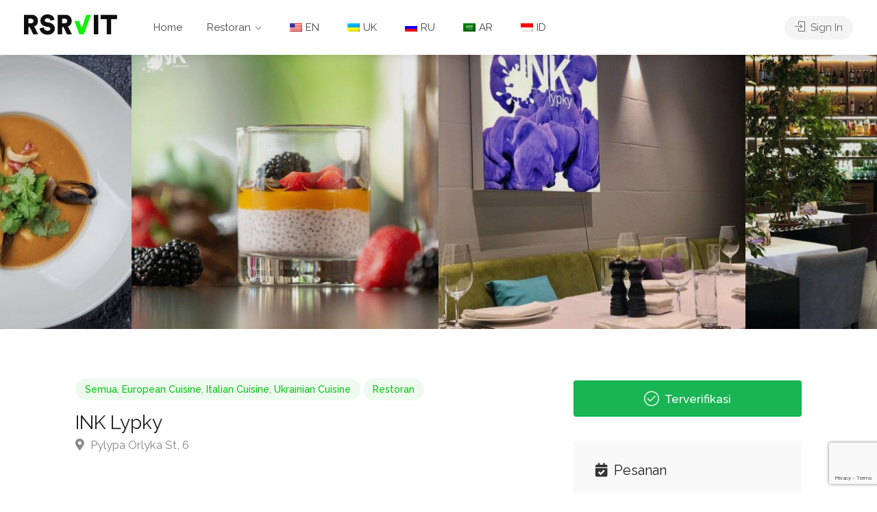

--- FILE ---
content_type: text/html; charset=UTF-8
request_url: https://rsrvit.com/id/listing/kyiv/all,european,italian,ukrainian/ink-lypky-find-the-best-restaurants-in-kyiv-with-rsrvit/
body_size: 34294
content:
<!DOCTYPE html>
<html lang="id-ID">
<head>
<meta charset="UTF-8"><link data-optimized="2" rel="stylesheet" href="https://rsrvit.com/wp-content/litespeed/css/42b5bc6faca2b94862e79ab860a4a1ad.css?ver=dd679" />
<meta name="viewport" content="width=device-width, initial-scale=1">
<link rel="profile" href="https://gmpg.org/xfn/11">


				<script type="application/ld+json">{
    "@context": "https:\/\/schema.org\/",
    "@type": "Restaurant",
    "name": "INK Lypky",
    "image": [
        [
            "https:\/\/rsrvit.com\/wp-content\/uploads\/2021\/07\/IMG_4275.jpg"
        ]
    ]
}</script>
               
		<meta name='robots' content='index, follow, max-image-preview:large, max-snippet:-1, max-video-preview:-1' />

	<!-- This site is optimized with the Yoast SEO plugin v19.5.1 - https://yoast.com/wordpress/plugins/seo/ -->
	<title>INK Lypky - find the best restaurants in Kyiv with RSRVIT!</title>
	<meta name="description" content="INK Lypky - find the best restaurants in Kyiv with RSRVIT! Check out INK to try one of the best dishes." />
	<link rel="canonical" href="https://rsrvit.com/id/listing/kyiv/all,european,italian,ukrainian/ink-lypky-find-the-best-restaurants-in-kyiv-with-rsrvit/" />
	<meta property="og:locale" content="id_ID" />
	<meta property="og:type" content="article" />
	<meta property="og:title" content="INK Lypky - find the best restaurants in Kyiv with RSRVIT!" />
	<meta property="og:description" content="INK Lypky - find the best restaurants in Kyiv with RSRVIT! Check out INK to try one of the best dishes." />
	<meta property="og:url" content="https://rsrvit.com/id/listing/kyiv/all,european,italian,ukrainian/ink-lypky-find-the-best-restaurants-in-kyiv-with-rsrvit/" />
	<meta property="og:site_name" content="RSRVIT" />
	<meta property="article:publisher" content="https://www.facebook.com/rsrvit/" />
	<meta property="article:modified_time" content="2021-09-21T23:25:36+00:00" />
	<meta property="og:image" content="https://rsrvit.com/wp-content/uploads/2021/07/IMG_4275.jpg" />
	<meta property="og:image:width" content="800" />
	<meta property="og:image:height" content="1067" />
	<meta property="og:image:type" content="image/jpeg" />
	<meta name="twitter:card" content="summary_large_image" />
	<meta name="twitter:site" content="@rsrvit" />
	<meta name="twitter:label1" content="Estimasi waktu membaca" />
	<meta name="twitter:data1" content="1 menit" />
	<script type="application/ld+json" class="yoast-schema-graph">{
    "@context": "https:\/\/schema.org",
    "@graph": [
        {
            "@type": [
                "WebPage",
                "ItemPage"
            ],
            "@id": "https:\/\/rsrvit.com\/listing\/kyiv\/all,european,italian,ukrainian\/ink-lypky-find-the-best-restaurants-in-kyiv-with-rsrvit\/",
            "url": "https:\/\/rsrvit.com\/listing\/kyiv\/all,european,italian,ukrainian\/ink-lypky-find-the-best-restaurants-in-kyiv-with-rsrvit\/",
            "name": "INK Lypky - find the best restaurants in Kyiv with RSRVIT!",
            "isPartOf": {
                "@id": "https:\/\/rsrvit.com\/#website"
            },
            "primaryImageOfPage": {
                "@id": "https:\/\/rsrvit.com\/listing\/kyiv\/all,european,italian,ukrainian\/ink-lypky-find-the-best-restaurants-in-kyiv-with-rsrvit\/#primaryimage"
            },
            "image": {
                "@id": "https:\/\/rsrvit.com\/listing\/kyiv\/all,european,italian,ukrainian\/ink-lypky-find-the-best-restaurants-in-kyiv-with-rsrvit\/#primaryimage"
            },
            "thumbnailUrl": "https:\/\/rsrvit.com\/wp-content\/uploads\/2021\/07\/IMG_4275.jpg",
            "datePublished": "2021-07-29T08:25:40+00:00",
            "dateModified": "2021-09-21T23:25:36+00:00",
            "description": "INK Lypky - find the best restaurants in Kyiv with RSRVIT! Check out INK to try one of the best dishes.",
            "breadcrumb": {
                "@id": "https:\/\/rsrvit.com\/listing\/kyiv\/all,european,italian,ukrainian\/ink-lypky-find-the-best-restaurants-in-kyiv-with-rsrvit\/#breadcrumb"
            },
            "inLanguage": "id",
            "potentialAction": [
                {
                    "@type": "ReadAction",
                    "target": [
                        "https:\/\/rsrvit.com\/listing\/kyiv\/all,european,italian,ukrainian\/ink-lypky-find-the-best-restaurants-in-kyiv-with-rsrvit\/"
                    ]
                }
            ]
        },
        {
            "@type": "ImageObject",
            "inLanguage": "id",
            "@id": "https:\/\/rsrvit.com\/listing\/kyiv\/all,european,italian,ukrainian\/ink-lypky-find-the-best-restaurants-in-kyiv-with-rsrvit\/#primaryimage",
            "url": "https:\/\/rsrvit.com\/wp-content\/uploads\/2021\/07\/IMG_4275.jpg",
            "contentUrl": "https:\/\/rsrvit.com\/wp-content\/uploads\/2021\/07\/IMG_4275.jpg",
            "width": 800,
            "height": 1067,
            "caption": "ink-lypky-find-the-best-restaurants-in-kyiv-with-rsrvit"
        },
        {
            "@type": "BreadcrumbList",
            "@id": "https:\/\/rsrvit.com\/listing\/kyiv\/all,european,italian,ukrainian\/ink-lypky-find-the-best-restaurants-in-kyiv-with-rsrvit\/#breadcrumb",
            "itemListElement": [
                {
                    "@type": "ListItem",
                    "position": 1,
                    "name": "Home",
                    "item": "https:\/\/rsrvit.com\/"
                },
                {
                    "@type": "ListItem",
                    "position": 2,
                    "name": "Listings",
                    "item": "https:\/\/rsrvit.com\/listings\/"
                },
                {
                    "@type": "ListItem",
                    "position": 3,
                    "name": "INK Lypky"
                }
            ]
        },
        {
            "@type": "WebSite",
            "@id": "https:\/\/rsrvit.com\/#website",
            "url": "https:\/\/rsrvit.com\/",
            "name": "RSRVIT",
            "description": "Reservation made simple",
            "publisher": {
                "@id": "https:\/\/rsrvit.com\/#organization"
            },
            "potentialAction": [
                {
                    "@type": "SearchAction",
                    "target": {
                        "@type": "EntryPoint",
                        "urlTemplate": "https:\/\/rsrvit.com\/?s={search_term_string}"
                    },
                    "query-input": "required name=search_term_string"
                }
            ],
            "inLanguage": "id"
        },
        {
            "@type": "Organization",
            "@id": "https:\/\/rsrvit.com\/#organization",
            "name": "RSRVIT",
            "url": "https:\/\/rsrvit.com\/",
            "sameAs": [
                "https:\/\/www.instagram.com\/rsrvit\/",
                "https:\/\/www.facebook.com\/rsrvit\/",
                "https:\/\/twitter.com\/rsrvit"
            ],
            "logo": {
                "@type": "ImageObject",
                "inLanguage": "id",
                "@id": "https:\/\/rsrvit.com\/#\/schema\/logo\/image\/",
                "url": "https:\/\/rsrvit.com\/wp-content\/uploads\/2021\/03\/cropped-RSRVIT-neon-icon_1.png",
                "contentUrl": "https:\/\/rsrvit.com\/wp-content\/uploads\/2021\/03\/cropped-RSRVIT-neon-icon_1.png",
                "width": 512,
                "height": 512,
                "caption": "RSRVIT"
            },
            "image": {
                "@id": "https:\/\/rsrvit.com\/#\/schema\/logo\/image\/"
            }
        },
        {
            "@id": "https:\/\/rsrvit.com\/id\/listing\/kyiv\/all,european,italian,ukrainian\/ink-lypky-find-the-best-restaurants-in-kyiv-with-rsrvit\/#SCHEMA-228758489",
            "@type": "Restaurant",
            "name": "INK Lypky",
            "description": "INK is two exquisite restaurants of new Ukrainian cuisine with a large selection of fish and seafood for true gourmets, connoisseurs of well-presented Ukrainian fashion cuisine. Here you can have a great rest from the hassles and work bustle, enjoy delicious Ukrainian cuisine with a focus on international gastronomic trends. INK Lypky raw bar is always full of the freshest seafood, which the caring staff will offer you to cook in your favorite way: steamed, grilled, hospice, with fragrant spices that will leave you with the most pleasant aftertaste.\n\"The chef's job is to feed people, and I try to do this to make each guest look at the usual products and dishes of Ukrainian cuisine in a new way,\" says INK restaurants chef Victoria Khomka.\nUkrainian delicacies; Caesar salad with mini cutlets in Kyiv style; rapana with cauliflower pancakes and much more - bold ideas in INK Lypky that will change your idea of \u200b\u200bthe new Ukrainian cuisine.",
            "url": "https:\/\/rsrvit.com\/id\/listing\/kyiv\/all,european,italian,ukrainian\/ink-lypky-find-the-best-restaurants-in-kyiv-with-rsrvit\/",
            "address": "6, Pylypa Orlyka Street, \u041b\u0435\u0432\u0430\u0448\u043e\u0432\u0441\u044c\u043a\u0430 \u0413\u043e\u0440\u0430, Lypky, Pecherskyi district, Kyiv, 01043, Ukraine",
            "image": [
                [
                    "https:\/\/rsrvit.com\/wp-content\/uploads\/2021\/07\/IMG_4275.jpg"
                ]
            ]
        }
    ]
}</script>
	<!-- / Yoast SEO plugin. -->


<link rel='dns-prefetch' href='//maps.google.com' />
<link rel='dns-prefetch' href='//www.google.com' />
<link rel='dns-prefetch' href='//www.googletagmanager.com' />
<link rel='dns-prefetch' href='//fonts.googleapis.com' />
<link href='https://fonts.gstatic.com' crossorigin rel='preconnect' />
<link rel="alternate" type="application/rss+xml" title="RSRVIT &raquo; Feed" href="https://rsrvit.com/id/feed/" />
<link rel="alternate" type="application/rss+xml" title="RSRVIT &raquo; Umpan Komentar" href="https://rsrvit.com/id/comments/feed/" />
<link rel="alternate" type="application/rss+xml" title="RSRVIT &raquo; INK Lypky Umpan Komentar" href="https://rsrvit.com/id/listing/kyiv/all,european,italian,ukrainian/ink-lypky-find-the-best-restaurants-in-kyiv-with-rsrvit/feed/" />
<script type="text/javascript">
window._wpemojiSettings = {"baseUrl":"https:\/\/s.w.org\/images\/core\/emoji\/14.0.0\/72x72\/","ext":".png","svgUrl":"https:\/\/s.w.org\/images\/core\/emoji\/14.0.0\/svg\/","svgExt":".svg","source":{"concatemoji":"https:\/\/rsrvit.com\/wp-includes\/js\/wp-emoji-release.min.js?ver=6.2.2"}};
/*! This file is auto-generated */
!function(e,a,t){var n,r,o,i=a.createElement("canvas"),p=i.getContext&&i.getContext("2d");function s(e,t){p.clearRect(0,0,i.width,i.height),p.fillText(e,0,0);e=i.toDataURL();return p.clearRect(0,0,i.width,i.height),p.fillText(t,0,0),e===i.toDataURL()}function c(e){var t=a.createElement("script");t.src=e,t.defer=t.type="text/javascript",a.getElementsByTagName("head")[0].appendChild(t)}for(o=Array("flag","emoji"),t.supports={everything:!0,everythingExceptFlag:!0},r=0;r<o.length;r++)t.supports[o[r]]=function(e){if(p&&p.fillText)switch(p.textBaseline="top",p.font="600 32px Arial",e){case"flag":return s("\ud83c\udff3\ufe0f\u200d\u26a7\ufe0f","\ud83c\udff3\ufe0f\u200b\u26a7\ufe0f")?!1:!s("\ud83c\uddfa\ud83c\uddf3","\ud83c\uddfa\u200b\ud83c\uddf3")&&!s("\ud83c\udff4\udb40\udc67\udb40\udc62\udb40\udc65\udb40\udc6e\udb40\udc67\udb40\udc7f","\ud83c\udff4\u200b\udb40\udc67\u200b\udb40\udc62\u200b\udb40\udc65\u200b\udb40\udc6e\u200b\udb40\udc67\u200b\udb40\udc7f");case"emoji":return!s("\ud83e\udef1\ud83c\udffb\u200d\ud83e\udef2\ud83c\udfff","\ud83e\udef1\ud83c\udffb\u200b\ud83e\udef2\ud83c\udfff")}return!1}(o[r]),t.supports.everything=t.supports.everything&&t.supports[o[r]],"flag"!==o[r]&&(t.supports.everythingExceptFlag=t.supports.everythingExceptFlag&&t.supports[o[r]]);t.supports.everythingExceptFlag=t.supports.everythingExceptFlag&&!t.supports.flag,t.DOMReady=!1,t.readyCallback=function(){t.DOMReady=!0},t.supports.everything||(n=function(){t.readyCallback()},a.addEventListener?(a.addEventListener("DOMContentLoaded",n,!1),e.addEventListener("load",n,!1)):(e.attachEvent("onload",n),a.attachEvent("onreadystatechange",function(){"complete"===a.readyState&&t.readyCallback()})),(e=t.source||{}).concatemoji?c(e.concatemoji):e.wpemoji&&e.twemoji&&(c(e.twemoji),c(e.wpemoji)))}(window,document,window._wpemojiSettings);
</script>
<style type="text/css">
img.wp-smiley,
img.emoji {
	display: inline !important;
	border: none !important;
	box-shadow: none !important;
	height: 1em !important;
	width: 1em !important;
	margin: 0 0.07em !important;
	vertical-align: -0.1em !important;
	background: none !important;
	padding: 0 !important;
}
</style>
	




<style id='global-styles-inline-css' type='text/css'>
body{--wp--preset--color--black: #000000;--wp--preset--color--cyan-bluish-gray: #abb8c3;--wp--preset--color--white: #ffffff;--wp--preset--color--pale-pink: #f78da7;--wp--preset--color--vivid-red: #cf2e2e;--wp--preset--color--luminous-vivid-orange: #ff6900;--wp--preset--color--luminous-vivid-amber: #fcb900;--wp--preset--color--light-green-cyan: #7bdcb5;--wp--preset--color--vivid-green-cyan: #00d084;--wp--preset--color--pale-cyan-blue: #8ed1fc;--wp--preset--color--vivid-cyan-blue: #0693e3;--wp--preset--color--vivid-purple: #9b51e0;--wp--preset--gradient--vivid-cyan-blue-to-vivid-purple: linear-gradient(135deg,rgba(6,147,227,1) 0%,rgb(155,81,224) 100%);--wp--preset--gradient--light-green-cyan-to-vivid-green-cyan: linear-gradient(135deg,rgb(122,220,180) 0%,rgb(0,208,130) 100%);--wp--preset--gradient--luminous-vivid-amber-to-luminous-vivid-orange: linear-gradient(135deg,rgba(252,185,0,1) 0%,rgba(255,105,0,1) 100%);--wp--preset--gradient--luminous-vivid-orange-to-vivid-red: linear-gradient(135deg,rgba(255,105,0,1) 0%,rgb(207,46,46) 100%);--wp--preset--gradient--very-light-gray-to-cyan-bluish-gray: linear-gradient(135deg,rgb(238,238,238) 0%,rgb(169,184,195) 100%);--wp--preset--gradient--cool-to-warm-spectrum: linear-gradient(135deg,rgb(74,234,220) 0%,rgb(151,120,209) 20%,rgb(207,42,186) 40%,rgb(238,44,130) 60%,rgb(251,105,98) 80%,rgb(254,248,76) 100%);--wp--preset--gradient--blush-light-purple: linear-gradient(135deg,rgb(255,206,236) 0%,rgb(152,150,240) 100%);--wp--preset--gradient--blush-bordeaux: linear-gradient(135deg,rgb(254,205,165) 0%,rgb(254,45,45) 50%,rgb(107,0,62) 100%);--wp--preset--gradient--luminous-dusk: linear-gradient(135deg,rgb(255,203,112) 0%,rgb(199,81,192) 50%,rgb(65,88,208) 100%);--wp--preset--gradient--pale-ocean: linear-gradient(135deg,rgb(255,245,203) 0%,rgb(182,227,212) 50%,rgb(51,167,181) 100%);--wp--preset--gradient--electric-grass: linear-gradient(135deg,rgb(202,248,128) 0%,rgb(113,206,126) 100%);--wp--preset--gradient--midnight: linear-gradient(135deg,rgb(2,3,129) 0%,rgb(40,116,252) 100%);--wp--preset--duotone--dark-grayscale: url('#wp-duotone-dark-grayscale');--wp--preset--duotone--grayscale: url('#wp-duotone-grayscale');--wp--preset--duotone--purple-yellow: url('#wp-duotone-purple-yellow');--wp--preset--duotone--blue-red: url('#wp-duotone-blue-red');--wp--preset--duotone--midnight: url('#wp-duotone-midnight');--wp--preset--duotone--magenta-yellow: url('#wp-duotone-magenta-yellow');--wp--preset--duotone--purple-green: url('#wp-duotone-purple-green');--wp--preset--duotone--blue-orange: url('#wp-duotone-blue-orange');--wp--preset--font-size--small: 13px;--wp--preset--font-size--medium: 20px;--wp--preset--font-size--large: 36px;--wp--preset--font-size--x-large: 42px;--wp--preset--spacing--20: 0.44rem;--wp--preset--spacing--30: 0.67rem;--wp--preset--spacing--40: 1rem;--wp--preset--spacing--50: 1.5rem;--wp--preset--spacing--60: 2.25rem;--wp--preset--spacing--70: 3.38rem;--wp--preset--spacing--80: 5.06rem;--wp--preset--shadow--natural: 6px 6px 9px rgba(0, 0, 0, 0.2);--wp--preset--shadow--deep: 12px 12px 50px rgba(0, 0, 0, 0.4);--wp--preset--shadow--sharp: 6px 6px 0px rgba(0, 0, 0, 0.2);--wp--preset--shadow--outlined: 6px 6px 0px -3px rgba(255, 255, 255, 1), 6px 6px rgba(0, 0, 0, 1);--wp--preset--shadow--crisp: 6px 6px 0px rgba(0, 0, 0, 1);}:where(.is-layout-flex){gap: 0.5em;}body .is-layout-flow > .alignleft{float: left;margin-inline-start: 0;margin-inline-end: 2em;}body .is-layout-flow > .alignright{float: right;margin-inline-start: 2em;margin-inline-end: 0;}body .is-layout-flow > .aligncenter{margin-left: auto !important;margin-right: auto !important;}body .is-layout-constrained > .alignleft{float: left;margin-inline-start: 0;margin-inline-end: 2em;}body .is-layout-constrained > .alignright{float: right;margin-inline-start: 2em;margin-inline-end: 0;}body .is-layout-constrained > .aligncenter{margin-left: auto !important;margin-right: auto !important;}body .is-layout-constrained > :where(:not(.alignleft):not(.alignright):not(.alignfull)){max-width: var(--wp--style--global--content-size);margin-left: auto !important;margin-right: auto !important;}body .is-layout-constrained > .alignwide{max-width: var(--wp--style--global--wide-size);}body .is-layout-flex{display: flex;}body .is-layout-flex{flex-wrap: wrap;align-items: center;}body .is-layout-flex > *{margin: 0;}:where(.wp-block-columns.is-layout-flex){gap: 2em;}.has-black-color{color: var(--wp--preset--color--black) !important;}.has-cyan-bluish-gray-color{color: var(--wp--preset--color--cyan-bluish-gray) !important;}.has-white-color{color: var(--wp--preset--color--white) !important;}.has-pale-pink-color{color: var(--wp--preset--color--pale-pink) !important;}.has-vivid-red-color{color: var(--wp--preset--color--vivid-red) !important;}.has-luminous-vivid-orange-color{color: var(--wp--preset--color--luminous-vivid-orange) !important;}.has-luminous-vivid-amber-color{color: var(--wp--preset--color--luminous-vivid-amber) !important;}.has-light-green-cyan-color{color: var(--wp--preset--color--light-green-cyan) !important;}.has-vivid-green-cyan-color{color: var(--wp--preset--color--vivid-green-cyan) !important;}.has-pale-cyan-blue-color{color: var(--wp--preset--color--pale-cyan-blue) !important;}.has-vivid-cyan-blue-color{color: var(--wp--preset--color--vivid-cyan-blue) !important;}.has-vivid-purple-color{color: var(--wp--preset--color--vivid-purple) !important;}.has-black-background-color{background-color: var(--wp--preset--color--black) !important;}.has-cyan-bluish-gray-background-color{background-color: var(--wp--preset--color--cyan-bluish-gray) !important;}.has-white-background-color{background-color: var(--wp--preset--color--white) !important;}.has-pale-pink-background-color{background-color: var(--wp--preset--color--pale-pink) !important;}.has-vivid-red-background-color{background-color: var(--wp--preset--color--vivid-red) !important;}.has-luminous-vivid-orange-background-color{background-color: var(--wp--preset--color--luminous-vivid-orange) !important;}.has-luminous-vivid-amber-background-color{background-color: var(--wp--preset--color--luminous-vivid-amber) !important;}.has-light-green-cyan-background-color{background-color: var(--wp--preset--color--light-green-cyan) !important;}.has-vivid-green-cyan-background-color{background-color: var(--wp--preset--color--vivid-green-cyan) !important;}.has-pale-cyan-blue-background-color{background-color: var(--wp--preset--color--pale-cyan-blue) !important;}.has-vivid-cyan-blue-background-color{background-color: var(--wp--preset--color--vivid-cyan-blue) !important;}.has-vivid-purple-background-color{background-color: var(--wp--preset--color--vivid-purple) !important;}.has-black-border-color{border-color: var(--wp--preset--color--black) !important;}.has-cyan-bluish-gray-border-color{border-color: var(--wp--preset--color--cyan-bluish-gray) !important;}.has-white-border-color{border-color: var(--wp--preset--color--white) !important;}.has-pale-pink-border-color{border-color: var(--wp--preset--color--pale-pink) !important;}.has-vivid-red-border-color{border-color: var(--wp--preset--color--vivid-red) !important;}.has-luminous-vivid-orange-border-color{border-color: var(--wp--preset--color--luminous-vivid-orange) !important;}.has-luminous-vivid-amber-border-color{border-color: var(--wp--preset--color--luminous-vivid-amber) !important;}.has-light-green-cyan-border-color{border-color: var(--wp--preset--color--light-green-cyan) !important;}.has-vivid-green-cyan-border-color{border-color: var(--wp--preset--color--vivid-green-cyan) !important;}.has-pale-cyan-blue-border-color{border-color: var(--wp--preset--color--pale-cyan-blue) !important;}.has-vivid-cyan-blue-border-color{border-color: var(--wp--preset--color--vivid-cyan-blue) !important;}.has-vivid-purple-border-color{border-color: var(--wp--preset--color--vivid-purple) !important;}.has-vivid-cyan-blue-to-vivid-purple-gradient-background{background: var(--wp--preset--gradient--vivid-cyan-blue-to-vivid-purple) !important;}.has-light-green-cyan-to-vivid-green-cyan-gradient-background{background: var(--wp--preset--gradient--light-green-cyan-to-vivid-green-cyan) !important;}.has-luminous-vivid-amber-to-luminous-vivid-orange-gradient-background{background: var(--wp--preset--gradient--luminous-vivid-amber-to-luminous-vivid-orange) !important;}.has-luminous-vivid-orange-to-vivid-red-gradient-background{background: var(--wp--preset--gradient--luminous-vivid-orange-to-vivid-red) !important;}.has-very-light-gray-to-cyan-bluish-gray-gradient-background{background: var(--wp--preset--gradient--very-light-gray-to-cyan-bluish-gray) !important;}.has-cool-to-warm-spectrum-gradient-background{background: var(--wp--preset--gradient--cool-to-warm-spectrum) !important;}.has-blush-light-purple-gradient-background{background: var(--wp--preset--gradient--blush-light-purple) !important;}.has-blush-bordeaux-gradient-background{background: var(--wp--preset--gradient--blush-bordeaux) !important;}.has-luminous-dusk-gradient-background{background: var(--wp--preset--gradient--luminous-dusk) !important;}.has-pale-ocean-gradient-background{background: var(--wp--preset--gradient--pale-ocean) !important;}.has-electric-grass-gradient-background{background: var(--wp--preset--gradient--electric-grass) !important;}.has-midnight-gradient-background{background: var(--wp--preset--gradient--midnight) !important;}.has-small-font-size{font-size: var(--wp--preset--font-size--small) !important;}.has-medium-font-size{font-size: var(--wp--preset--font-size--medium) !important;}.has-large-font-size{font-size: var(--wp--preset--font-size--large) !important;}.has-x-large-font-size{font-size: var(--wp--preset--font-size--x-large) !important;}
.wp-block-navigation a:where(:not(.wp-element-button)){color: inherit;}
:where(.wp-block-columns.is-layout-flex){gap: 2em;}
.wp-block-pullquote{font-size: 1.5em;line-height: 1.6;}
</style>





<style id='rs-plugin-settings-inline-css' type='text/css'>
#rs-demo-id {}
</style>
<style id='woocommerce-inline-inline-css' type='text/css'>
.woocommerce form .form-row .required { visibility: visible; }
</style>









<style id='listeo-style-inline-css' type='text/css'>

input[type='checkbox'].switch_1:checked,
.time-slot input:checked ~ label:hover,
div.datedropper:before,
div.datedropper .pick-submit,
div.datedropper .pick-lg-b .pick-sl:before,
div.datedropper .pick-m,
body.no-map-marker-icon .face.front,
body.no-map-marker-icon .face.front:after,
div.datedropper .pick-lg-h {
  background-color: #00c512 !important;
}
#booking-date-range-enabler:after,
.nav-links div a:hover, #posts-nav li a:hover,
.hosted-by-title a:hover,

.sort-by-select .select2-container--default .select2-selection--single .select2-selection__arrow b:after,
.claim-badge a i,
.search-input-icon:hover i,
.listing-features.checkboxes a:hover,
div.datedropper .pick-y.pick-jump,
div.datedropper .pick li span,
div.datedropper .pick-lg-b .pick-wke,
div.datedropper .pick-btn,
#listeo-coupon-link,
.total-discounted_costs span,
.widget_meta ul li a:hover, .widget_categories ul li a:hover, .widget_archive ul li a:hover, .widget_recent_comments ul li a:hover, .widget_recent_entries ul li a:hover,
.booking-estimated-discount-cost span {
  color: #00c512 !important;
}

.comment-by-listing a:hover,
.browse-all-user-listings a i,
.hosted-by-title h4 a:hover,
.style-2 .trigger.active a,
.style-2 .ui-accordion .ui-accordion-header-active:hover,
.style-2 .ui-accordion .ui-accordion-header-active,
#posts-nav li a:hover,
.plan.featured .listing-badge,
.post-content h3 a:hover,
.add-review-photos i,
.show-more-button i,
.listing-details-sidebar li a,
.star-rating .rating-counter a:hover,
.more-search-options-trigger:after,
.header-widget .sign-in:hover,
#footer a,
#footer .footer-links li a:hover,
#navigation.style-1 .current,
#navigation.style-1 ul li:hover a,
.user-menu.active .user-name:after,
.user-menu:hover .user-name:after,
.user-menu.active .user-name,
.user-menu:hover .user-name,
.main-search-input-item.location a:hover,
.chosen-container .chosen-results li.highlighted,
.input-with-icon.location a i:hover,
.sort-by .chosen-container-single .chosen-single div:after,
.sort-by .chosen-container-single .chosen-default,
.panel-dropdown a:after,
.post-content a.read-more,
.post-meta li a:hover,
.widget-text h5 a:hover,
.about-author a,
button.button.border.white:hover,
a.button.border.white:hover,
.icon-box-2 i,
button.button.border,
a.button.border,
.style-2 .ui-accordion .ui-accordion-header:hover,
.style-2 .trigger a:hover ,
.plan.featured .listing-badges .featured,
.list-4 li:before,
.list-3 li:before,
.list-2 li:before,
.list-1 li:before,
.info-box h4,
.testimonial-carousel .slick-slide.slick-active .testimonial:before,
.sign-in-form .tabs-nav li a:hover,
.sign-in-form .tabs-nav li.active a,
.lost_password:hover a,
#top-bar .social-icons li a:hover i,
.listing-share .social-icons li a:hover i,
.agent .social-icons li a:hover i,
#footer .social-icons li a:hover i,
.headline span i,
vc_tta.vc_tta-style-tabs-style-1 .vc_tta-tab.vc_active a,.vc_tta.vc_tta-style-tabs-style-2 .vc_tta-tab.vc_active a,.tabs-nav li.active a,.wc-tabs li.active a.custom-caption,#backtotop a,.trigger.active a,.post-categories li a,.vc_tta.vc_tta-style-tabs-style-3.vc_general .vc_tta-tab a:hover,.vc_tta.vc_tta-style-tabs-style-3.vc_general .vc_tta-tab.vc_active a,.wc-tabs li a:hover,.tabs-nav li a:hover,.tabs-nav li.active a,.wc-tabs li a:hover,.wc-tabs li.active a,.testimonial-author h4,.widget-button:hover,.widget-text h5 a:hover,a,a.button.border,a.button.border.white:hover,button.button.border,button.button.border.white:hover,.wpb-js-composer .vc_tta.vc_general.vc_tta-style-tabs-style-1 .vc_tta-tab.vc_active>a,.wpb-js-composer .vc_tta.vc_general.vc_tta-style-tabs-style-2 .vc_tta-tab.vc_active>a,
#add_payment_method .cart-collaterals .cart_totals tr th,
.woocommerce-cart .cart-collaterals .cart_totals tr th, 
.woocommerce-checkout .cart-collaterals .cart_totals tr th,
#add_payment_method table.cart th, 
.woocommerce-cart table.cart th, 
.woocommerce-checkout table.cart th,
.woocommerce-checkout table.shop_table th,
.uploadButton .uploadButton-button:before,
.time-slot input ~ label:hover,
.time-slot label:hover span,
#titlebar.listing-titlebar span.listing-tag a, 
.booking-loading-icon {
    color: #00c512;
}

 

body .icon-box-2 svg g,
body .icon-box-2 svg circle,
body .icon-box-2 svg rect,
body .icon-box-2 svg path,
body .listeo-svg-icon-box-grid svg g,
body .listeo-svg-icon-box-grid svg circle,
body .listeo-svg-icon-box-grid svg rect,
body .listeo-svg-icon-box-grid svg path,
.listing-type:hover .listing-type-icon svg g,
.listing-type:hover .listing-type-icon svg circle,
.listing-type:hover .listing-type-icon svg rect,
.listing-type:hover .listing-type-icon svg path,
.marker-container .front.face svg g,
.marker-container .front.face svg circle,
.marker-container .front.face svg rect,
.marker-container .front.face svg path { fill: #00c512; }

.qtyTotal,
.mm-menu em.mm-counter,
.mm-counter,
.category-small-box:hover,
.option-set li a.selected,
.pricing-list-container h4:after,
#backtotop a,
.chosen-container-multi .chosen-choices li.search-choice,
.select-options li:hover,
button.panel-apply,
.layout-switcher a:hover,
.listing-features.checkboxes li:before,
.comment-by a.comment-reply-link:hover,
.add-review-photos:hover,
.office-address h3:after,
.post-img:before,
button.button,
.booking-confirmation-page a.button.color,
input[type="button"],
input[type="submit"],
a.button,
a.button.border:hover,
button.button.border:hover,
table.basic-table th,
.plan.featured .plan-price,
mark.color,
.style-4 .tabs-nav li.active a,
.style-5 .tabs-nav li.active a,
.dashboard-list-box .button.gray:hover,
.change-photo-btn:hover,
.dashboard-list-box  a.rate-review:hover,
input:checked + .slider,
.add-pricing-submenu.button:hover,
.add-pricing-list-item.button:hover,
.custom-zoom-in:hover,
.custom-zoom-out:hover,
#geoLocation:hover,
#streetView:hover,
#scrollEnabling:hover,
.code-button:hover,
.category-small-box-alt:hover .category-box-counter-alt,
#scrollEnabling.enabled,
#mapnav-buttons a:hover,
#sign-in-dialog .mfp-close:hover,
.button.listeo-booking-widget-apply_new_coupon:before,
#small-dialog .mfp-close:hover,
.daterangepicker td.end-date.in-range.available,
.radio input[type='radio'] + label .radio-label:after,
.radio input[type='radio']:checked + label .radio-label,
.daterangepicker .ranges li.active, .day-slot-headline, .add-slot-btn button:hover, .daterangepicker td.available:hover, .daterangepicker th.available:hover, .time-slot input:checked ~ label, .daterangepicker td.active, .daterangepicker td.active:hover, .daterangepicker .drp-buttons button.applyBtn,.uploadButton .uploadButton-button:hover {
    background-color: #00c512;
}


.rangeslider__fill,
span.blog-item-tag ,
.testimonial-carousel .slick-slide.slick-active .testimonial-box,
.listing-item-container.list-layout span.tag,
.tip,
.search .panel-dropdown.active a,
#getDirection:hover,
.home-search-slide h3 a:before, .home-search-slide h3 strong:before,
.loader-ajax-container,
.mfp-arrow:hover {
    background: #00c512;
}
.icon-box-v3 .ibv3-icon i, .icon-box-v3 .ibv3-icon svg g, .icon-box-v3 .ibv3-icon svg circle, .icon-box-v3 .ibv3-icon svg rect, .icon-box-v3 .ibv3-icon svg path{
    fill:  #00c512;
}
#titlebar.listing-titlebar span.listing-tag { background:  #00c51212; }


.ibv3-icon {
    background:  #00c51210;
}

.icon-box-v3:hover .ibv3-icon {
    background:  #00c512;
    box-shadow:  0 3px 8px #00c51250;
}
.radio input[type='radio']:checked + label .radio-label,
.rangeslider__handle { border-color: #00c512; }

.layout-switcher a.active {
    color: #00c512;
    border-color: #00c512;
}

#titlebar.listing-titlebar span.listing-tag a,
#titlebar.listing-titlebar span.listing-tag {
    border-color: #00c512;
  
}
.single-service .qtyInc:hover, .single-service .qtyDec:hover,
.services-counter,
.listing-slider .slick-next:hover,
.listing-slider .slick-prev:hover {
    background-color: #00c512;
}
.single-service .qtyInc:hover, .single-service .qtyDec:hover{
    -webkit-text-stroke: 1px #00c512;
}


.listing-nav-container.cloned .listing-nav li:first-child a.active,
.listing-nav-container.cloned .listing-nav li:first-child a:hover,
.listing-nav li:first-child a,
.listing-nav li a.active,
.listing-nav li a:hover {
    border-color: #00c512;
    color: #00c512;
}

.pricing-list-container h4 {
    color: #00c512;
    border-color: #00c512;
}

.sidebar-textbox ul.contact-details li a { color: #00c512; }

button.button.border,
a.button.border {
    color: #00c512;
    border-color: #00c512;
}

.trigger.active a,
.ui-accordion .ui-accordion-header-active:hover,
.ui-accordion .ui-accordion-header-active {
    background-color: #00c512;
    border-color: #00c512;
}

.numbered.color ol > li::before {
    border-color: #00c512;;
    color: #00c512;
}

.numbered.color.filled ol > li::before {
    border-color: #00c512;
    background-color: #00c512;
}

.info-box {
    border-top: 2px solid #00c512;
    background: linear-gradient(to bottom, rgba(255,255,255,0.98), rgba(255,255,255,0.95));
    background-color: #00c512;
    color: #00c512;
}

.info-box.no-border {
    background: linear-gradient(to bottom, rgba(255,255,255,0.96), rgba(255,255,255,0.93));
    background-color: #00c512;
}

.tabs-nav li a:hover { border-color: #00c512; }
.tabs-nav li a:hover,
.tabs-nav li.active a {
    border-color: #00c512;
    color: #00c512;
}

.style-3 .tabs-nav li a:hover,
.style-3 .tabs-nav li.active a {
    border-color: #00c512;
    background-color: #00c512;
}
.woocommerce-cart .woocommerce table.shop_table th,
.vc_tta.vc_general.vc_tta-style-style-1 .vc_active .vc_tta-panel-heading,
.wpb-js-composer .vc_tta.vc_general.vc_tta-style-tabs-style-2 .vc_tta-tab.vc_active>a,
.wpb-js-composer .vc_tta.vc_general.vc_tta-style-tabs-style-2 .vc_tta-tab:hover>a,
.wpb-js-composer .vc_tta.vc_general.vc_tta-style-tabs-style-1 .vc_tta-tab.vc_active>a,
.wpb-js-composer .vc_tta.vc_general.vc_tta-style-tabs-style-1 .vc_tta-tab:hover>a{    
    border-bottom-color: #00c512
}

.checkboxes input[type=checkbox]:checked + label:before {
    background-color: #00c512;
    border-color: #00c512;
}

.listing-item-container.compact .listing-item-content span.tag { background-color: #00c512; }

.dashboard-nav ul li.active,
.dashboard-nav ul li:hover { border-color: #00c512; }

.dashboard-list-box .comment-by-listing a:hover { color: #00c512; }

.opening-day:hover h5 { color: #00c512 !important; }

.map-box h4 a:hover { color: #00c512; }
.infoBox-close:hover {
    background-color: #00c512;
    -webkit-text-stroke: 1px #00c512;
}
.select2-container--default .select2-selection--multiple .select2-selection__choice,
body .select2-container--default .select2-results__option--highlighted[aria-selected], 
body .select2-container--default .select2-results__option--highlighted[data-selected],
body .woocommerce .cart .button, 
body .woocommerce .cart input.button,
body .woocommerce #respond input#submit, 
body .woocommerce a.button, 
body .woocommerce button.button, 
body .woocommerce input.button,
body .woocommerce #respond input#submit.alt:hover, 
body .woocommerce a.button.alt:hover, 
body .woocommerce button.button.alt:hover, 
body .woocommerce input.button.alt:hover,
.marker-cluster-small div, .marker-cluster-medium div, .marker-cluster-large div,
.cluster-visible {
    background-color: #00c512 !important;
}

.marker-cluster div:before {
    border: 7px solid #00c512;
    opacity: 0.2;
    box-shadow: inset 0 0 0 4px #00c512;
}

.cluster-visible:before {
    border: 7px solid #00c512;
    box-shadow: inset 0 0 0 4px #00c512;
}

.marker-arrow {
    border-color: #00c512 transparent transparent;
}

.face.front {
    border-color: #00c512;
    color: #00c512;
}

.face.back {
    background: #00c512;
    border-color: #00c512;
}

.custom-zoom-in:hover:before,
.custom-zoom-out:hover:before  { -webkit-text-stroke: 1px #00c512;  }

.category-box-btn:hover {
    background-color: #00c512;
    border-color: #00c512;
}

.message-bubble.me .message-text {
    color: #00c512;
    background-color: rgba(0,197,18,0.05);
}


.time-slot input ~ label:hover {
    background-color: rgba(0,197,18,0.08);   
}

.message-bubble.me .message-text:before {
    color: rgba(0,197,18,0.05);
}
.booking-widget i, .opening-hours i, .message-vendor i {
    color: #00c512;
}
.opening-hours.summary li:hover,
.opening-hours.summary li.total-costs span { color: #00c512; }
.payment-tab-trigger > input:checked ~ label::before { border-color: #00c512; }
.payment-tab-trigger > input:checked ~ label::after { background-color: #00c512; }
#navigation.style-1 > ul > li.current-menu-ancestor > a,
#navigation.style-1 > ul > li.current-menu-item > a,
#navigation.style-1 > ul > li:hover > a { 
    background: rgba(0,197,18, 0.06);
    color: #00c512;
}

.img-box:hover span {  background-color: #00c512; }

body #navigation.style-1 ul ul li:hover a:after,
body #navigation.style-1 ul li:hover ul li:hover a,
body #navigation.style-1 ul li:hover ul li:hover li:hover a,
body #navigation.style-1 ul li:hover ul li:hover li:hover li:hover a,
body #navigation.style-1 ul ul li:hover ul li a:hover { color: #00c512; }

.headline.headline-box span:before {
    background: #00c512;
}

.main-search-inner .highlighted-category {
    background-color:#00c512;
    box-shadow: 0 2px 8px rgba(0,197,18, 0.2);
}

.category-box:hover .category-box-content span {
    background-color: #00c512;
}

.user-menu ul li a:hover {
    color: #00c512;
}

.icon-box-2 i {
    background-color: #00c512;
}

@keyframes iconBoxAnim {
    0%,100% {
        box-shadow: 0 0 0 9px rgba(0,197,18, 0.08);
    }
    50% {
        box-shadow: 0 0 0 15px rgba(0,197,18, 0.08);
    }
}
.listing-type:hover {
box-shadow: 0 3px 12px rgba(0,0,0,0.1);
background-color: #00c512;
}
.listing-type:hover .listing-type-icon {
color: #00c512;
}

.listing-type-icon {
background-color: #00c512;
box-shadow: 0 0 0 8px rgb(0,197,18, 0.1);
}

#footer ul.menu li a:hover {
    color: #00c512;
}

#booking-date-range span::after, .time-slot label:hover span, .daterangepicker td.in-range, .time-slot input ~ label:hover, .booking-estimated-cost span, .time-slot label:hover span {
    color: #00c512;
}

.daterangepicker td.in-range {
    background-color: rgba(0,197,18, 0.05);
    color: #00c512;
}

.leaflet-control-zoom-in:hover, .leaflet-control-zoom-out:hover {
    background-color: #00c512;;
    -webkit-text-stroke: 1px #00c512;
    }

.transparent-header #header:not(.cloned) #navigation.style-1 > ul > li.current-menu-ancestor > a, 
.transparent-header #header:not(.cloned) #navigation.style-1 > ul > li.current-menu-item > a, 
.transparent-header #header:not(.cloned) #navigation.style-1 > ul > li:hover > a {
    background: #00c512;
}

.transparent-header #header:not(.cloned) .header-widget .button:hover,
.transparent-header #header:not(.cloned) .header-widget .button.border:hover {
    background: #00c512;
}

.transparent-header.user_not_logged_in #header:not(.cloned) .header-widget .sign-in:hover {
    background: #00c512;
}

.category-small-box-alt i,
.category-small-box i {
    color: #00c512;
}

.account-type input.account-type-radio:checked ~ label {
    background-color: #00c512;
}

.category-small-box:hover {
    box-shadow: 0 3px 12px rgba(0,197,18, 0.22);
}


.transparent-header.user_not_logged_in #header.cloned .header-widget .sign-in:hover,
.user_not_logged_in .header-widget .sign-in:hover {
    background: #00c512;
}
.nav-links div.nav-next a:hover:before,
.nav-links div.nav-previous a:hover:before,
#posts-nav li.next-post a:hover:before,
#posts-nav li.prev-post a:hover:before { background: #00c512; }

.slick-current .testimonial-author h4 span {
   background: rgba(0,197,18, 0.06);
   color: #00c512;
}

body .icon-box-2 i {
   background-color: rgba(0,197,18, 0.07);
   color: #00c512;
}

.headline.headline-box:after,
.headline.headline-box span:after {
background: #00c512;
}
.listing-item-content span.tag {
   background: #00c512;
}

.message-vendor div.wpcf7 .ajax-loader,
body .message-vendor input[type='submit'],
body .message-vendor input[type='submit']:focus,
body .message-vendor input[type='submit']:active {
  background-color: #00c512;
}   

.message-vendor .wpcf7-form .wpcf7-radio input[type=radio]:checked + span:before {
   border-color: #00c512;
}

.message-vendor .wpcf7-form .wpcf7-radio input[type=radio]:checked + span:after {
   background: #00c512;
}
#show-map-button,
.slider-selection {
background-color:#00c512;
}

.slider-handle {
border-color:#00c512;
}
.bookable-services .single-service:hover h5,
.bookable-services .single-service:hover .single-service-price {
    color: #00c512;
}
 
.bookable-services .single-service:hover .single-service-price {
    background-color: rgba(0,197,18, 0.08);
    color: #00c512;
}
 
 
.bookable-services input[type='checkbox'] + label:hover {
    background-color: rgba(0,197,18, 0.08);
    color: #00c512;
}
.services-counter,
.bookable-services input[type='checkbox']:checked + label {
    background-color: #00c512;
}
.bookable-services input[type='checkbox']:checked + label .single-service-price {
    color: #00c512;
}


.main-search-container:before {
    background: linear-gradient(to right, rgba(51,51,51,0.99) 20%, rgba(51,51,51,0.7) 70%, rgba(51,51,51,0) 95%)
}

.solid-bg-home-banner .main-search-container:before,
body.transparent-header .main-search-container:before {
background: rgba(51,51,51,0.75) ;
}


.loader-ajax-container {
   box-shadow: 0 0 20px rgba( 0,197,18, 0.4);
}



@media (min-width: 1240px) { #header:not(.sticky) ul.menu, #header:not(.sticky) .header-widget { margin-top: 0px; margin-bottom: 0px; } }

.range-output:after {
    content: 'km';
}.main-search-container.plain-color { background-color: #ffffff;
 background-image: url("data:image/svg+xml,%3Csvg xmlns='http://www.w3.org/2000/svg' width='100%25' height='100%25' viewBox='0 0 1600 800'%3E%3Cg %3E%3Cpath fill='%23fffaf5' d='M486 705.8c-109.3-21.8-223.4-32.2-335.3-19.4C99.5 692.1 49 703 0 719.8V800h843.8c-115.9-33.2-230.8-68.1-347.6-92.2C492.8 707.1 489.4 706.5 486 705.8z'/%3E%3Cpath fill='%23fff5ec' d='M1600 0H0v719.8c49-16.8 99.5-27.8 150.7-33.5c111.9-12.7 226-2.4 335.3 19.4c3.4 0.7 6.8 1.4 10.2 2c116.8 24 231.7 59 347.6 92.2H1600V0z'/%3E%3Cpath fill='%23ffefe2' d='M478.4 581c3.2 0.8 6.4 1.7 9.5 2.5c196.2 52.5 388.7 133.5 593.5 176.6c174.2 36.6 349.5 29.2 518.6-10.2V0H0v574.9c52.3-17.6 106.5-27.7 161.1-30.9C268.4 537.4 375.7 554.2 478.4 581z'/%3E%3Cpath fill='%23ffead9' d='M0 0v429.4c55.6-18.4 113.5-27.3 171.4-27.7c102.8-0.8 203.2 22.7 299.3 54.5c3 1 5.9 2 8.9 3c183.6 62 365.7 146.1 562.4 192.1c186.7 43.7 376.3 34.4 557.9-12.6V0H0z'/%3E%3Cpath fill='%23ffe5cf' d='M181.8 259.4c98.2 6 191.9 35.2 281.3 72.1c2.8 1.1 5.5 2.3 8.3 3.4c171 71.6 342.7 158.5 531.3 207.7c198.8 51.8 403.4 40.8 597.3-14.8V0H0v283.2C59 263.6 120.6 255.7 181.8 259.4z'/%3E%3Cpath fill='%23ffead9' d='M1600 0H0v136.3c62.3-20.9 127.7-27.5 192.2-19.2c93.6 12.1 180.5 47.7 263.3 89.6c2.6 1.3 5.1 2.6 7.7 3.9c158.4 81.1 319.7 170.9 500.3 223.2c210.5 61 430.8 49 636.6-16.6V0z'/%3E%3Cpath fill='%23ffefe2' d='M454.9 86.3C600.7 177 751.6 269.3 924.1 325c208.6 67.4 431.3 60.8 637.9-5.3c12.8-4.1 25.4-8.4 38.1-12.9V0H288.1c56 21.3 108.7 50.6 159.7 82C450.2 83.4 452.5 84.9 454.9 86.3z'/%3E%3Cpath fill='%23fff5ec' d='M1600 0H498c118.1 85.8 243.5 164.5 386.8 216.2c191.8 69.2 400 74.7 595 21.1c40.8-11.2 81.1-25.2 120.3-41.7V0z'/%3E%3Cpath fill='%23fffaf5' d='M1397.5 154.8c47.2-10.6 93.6-25.3 138.6-43.8c21.7-8.9 43-18.8 63.9-29.5V0H643.4c62.9 41.7 129.7 78.2 202.1 107.4C1020.4 178.1 1214.2 196.1 1397.5 154.8z'/%3E%3Cpath fill='%23ffffff' d='M1315.3 72.4c75.3-12.6 148.9-37.1 216.8-72.4h-723C966.8 71 1144.7 101 1315.3 72.4z'/%3E%3C/g%3E%3C/svg%3E");
	background-attachment: fixed;
	background-size: cover; } 
</style>

<link rel='stylesheet' id='google-fonts-raleway-css' href='//fonts.googleapis.com/css?family=Raleway:300,400,500,600,700' type='text/css' media='all' />
<link rel='stylesheet' id='google-fonts-open-sans-css' href='//fonts.googleapis.com/css?family=Open+Sans:500,600,700' type='text/css' media='all' />
<script type='text/javascript' id='sgr_main-js-extra'>
/* <![CDATA[ */
var sgr_main = {"sgr_site_key":"6LeLlYwgAAAAAGNRbPb3tc4JrM7FRa20jKBLud_q"};
/* ]]> */
</script>
<script data-optimized="1" type='text/javascript' src='https://rsrvit.com/wp-content/litespeed/js/63e9e68b8dcad84431b876da721451b9.js?ver=2ba9e' id='sgr_main-js'></script>
<script data-optimized="1" type='text/javascript' src='https://rsrvit.com/wp-content/litespeed/js/bb8e0808e6d4d4c683affef672983116.js?ver=9e703' id='jquery-core-js'></script>
<script data-optimized="1" type='text/javascript' src='https://rsrvit.com/wp-content/litespeed/js/61047543847029e9c133ce275b5ec8cd.js?ver=2c2c4' id='jquery-migrate-js'></script>
<script data-optimized="1" type='text/javascript' src='https://rsrvit.com/wp-content/litespeed/js/4a8d74bc204fbdd6461c40e3bf240e7e.js?ver=5745b' id='leaflet.js-js'></script>
<script type='text/javascript' src='https://maps.google.com/maps/api/js?key=AIzaSyCP58xodK_tLpkz0s4sRAvYctxwPY2HSmg&#038;libraries=places&#038;ver=6.2.2' id='google-maps-js'></script>
<script data-optimized="1" type='text/javascript' src='https://rsrvit.com/wp-content/litespeed/js/5a4438c5b7f52f61dbc710f4f458b1ba.js?ver=19f35' id='listeo_core-leaflet-google-maps-js'></script>
<script data-optimized="1" type='text/javascript' src='https://rsrvit.com/wp-content/litespeed/js/012b4f56f5151e046caefb1502319235.js?ver=743a8' id='listeo_core-leaflet-geocoder-js'></script>
<script data-optimized="1" type='text/javascript' src='https://rsrvit.com/wp-content/litespeed/js/161393b80d63c8c03340d30e9a8450b0.js?ver=45785' id='listeo_core-leaflet-markercluster-js'></script>
<script data-optimized="1" type='text/javascript' src='https://rsrvit.com/wp-content/litespeed/js/69f9e6a81f1b038b7fb391c090b33467.js?ver=78f2d' id='listeo_core-leaflet-gesture-handling-js'></script>
<script data-optimized="1" type='text/javascript' src='https://rsrvit.com/wp-content/litespeed/js/cb93620453764e293f0ce1544c279f36.js?ver=1a474' id='listeo_core-leaflet-js'></script>
<script data-optimized="1" type='text/javascript' src='https://rsrvit.com/wp-content/litespeed/js/1b27f6e618d8e092740d84f046a09499.js?ver=0b7e3' id='listeo_core-google-autocomplete-js'></script>
<script type='text/javascript' src='https://www.google.com/recaptcha/api.js?render=6LeLlYwgAAAAAGNRbPb3tc4JrM7FRa20jKBLud_q&#038;ver=6.2.2' id='google-recaptcha-listeo-js'></script>
<script data-optimized="1" type='text/javascript' src='https://rsrvit.com/wp-content/litespeed/js/dc9883c0993138889fe6383d88d42b4d.js?ver=42b4d' id='listeo_core-recaptchav3-js'></script>
<script type='text/javascript' id='zxcvbn-async-js-extra'>
/* <![CDATA[ */
var _zxcvbnSettings = {"src":"https:\/\/rsrvit.com\/wp-includes\/js\/zxcvbn.min.js"};
/* ]]> */
</script>
<script data-optimized="1" type='text/javascript' src='https://rsrvit.com/wp-content/litespeed/js/2200db78384511fc17faea2670cdbe1d.js?ver=2fa8e' id='zxcvbn-async-js'></script>
<script type='text/javascript' id='listeo_core-frontend-js-extra'>
/* <![CDATA[ */
var listeo_core = {"ajax_url":"\/wp-admin\/admin-ajax.php","is_rtl":"0","lang":"","_price_min":null,"_price_max":null,"currency":"none","currency_position":"after","currency_symbol":"","submitCenterPoint":"50.445525, 30.528567","centerPoint":"50.445525, 30.528567","country":"","upload":"https:\/\/rsrvit.com\/wp-admin\/admin-ajax.php?action=handle_dropped_media","delete":"https:\/\/rsrvit.com\/wp-admin\/admin-ajax.php?action=handle_delete_media","color":"#00c512","dictDefaultMessage":"Drop files here to upload","dictFallbackMessage":"Your browser does not support drag'n'drop file uploads.","dictFallbackText":"Please use the fallback form below to upload your files like in the olden days.","dictFileTooBig":"File is too big ({{filesize}}MiB). Max filesize: {{maxFilesize}}MiB.","dictInvalidFileType":"You can't upload files of this type.","dictResponseError":"Server responded with {{statusCode}} code.","dictCancelUpload":"Cancel upload","dictCancelUploadConfirmation":"Are you sure you want to cancel this upload?","dictRemoveFile":"Remove file","dictMaxFilesExceeded":"You can not upload any more files.","areyousure":"Are you sure?","maxFiles":"10","maxFilesize":"2","clockformat":"1","prompt_price":"Set price for this date","menu_price":"Price (optional)","menu_desc":"Description","menu_title":"Title","applyLabel":"Apply","cancelLabel":"Cancel","clearLabel":"Clear","fromLabel":"From","toLabel":"To","customRangeLabel":"Custom","mmenuTitle":"Menu","pricingTooltip":"Click to make this item bookable in booking widget","today":"Today","yesterday":"Yesterday","last_7_days":"Last 7 Days","last_30_days":"Last 30 Days","this_month":"This Month","last_month":"Last Month","map_provider":"google","address_provider":"google","mapbox_access_token":"","mapbox_retina":"on","mapbox_style_url":"https:\/\/api.mapbox.com\/styles\/v1\/mapbox\/streets-v11\/tiles\/{z}\/{x}\/{y}?access_token=","bing_maps_key":"","thunderforest_api_key":"","here_app_id":"","here_app_code":"","maps_reviews_text":"reviews","maps_noreviews_text":"Not rated yet","category_title":"Category Title","day_short_su":"Su","day_short_mo":"Mo","day_short_tu":"Tu","day_short_we":"We","day_short_th":"Th","day_short_fr":"Fr","day_short_sa":"Sa","radius_state":"enabled","maps_autofit":"on","maps_autolocate":"","maps_zoom":"9","maps_single_zoom":"9","autologin":"on","no_results_text":"No results match","placeholder_text_single":"Select an Option","placeholder_text_multiple":"Select Some Options ","january":"January","february":"February","march":"March","april":"April","may":"May","june":"June","july":"July","august":"August","september":"September","october":"October","november":"November","december":"December","opening_time":"Opening Time","closing_time":"Closing Time","remove":"Remove","onetimefee":"One time fee","multiguest":"Multiply by guests","multidays":"Multiply by days","multiguestdays":"Multiply by guest & days","quantitybuttons":"Quantity Buttons","booked_dates":"Those dates are already booked","replied":"Replied","recaptcha_status":"on","recaptcha_version":"v3","recaptcha_sitekey3":"6LeLlYwgAAAAAGNRbPb3tc4JrM7FRa20jKBLud_q","review_criteria":"service,value-for-money,location,cleanliness"};
/* ]]> */
</script>
<script data-optimized="1" type='text/javascript' src='https://rsrvit.com/wp-content/litespeed/js/7cdc1dd495880e5bb7147a2262b264d1.js?ver=276a5' id='listeo_core-frontend-js'></script>
<script data-optimized="1" type='text/javascript' src='https://rsrvit.com/wp-content/litespeed/js/db80b5c3a6bf6c757d62abb5b3862502.js?ver=13f24' id='listeo_core-bookings-js'></script>
<script type='text/javascript' id='listeo_core-ajax-login-js-extra'>
/* <![CDATA[ */
var listeo_login = {"ajaxurl":"https:\/\/rsrvit.com\/wp-admin\/admin-ajax.php","redirecturl":"https:\/\/rsrvit.com\/id\/","loadingmessage":"Sending user info, please wait..."};
/* ]]> */
</script>
<script type='text/javascript' src='https://rsrvit.com/wp-content/plugins/listeo-core/assets//js/ajax-login-script.js?ver=1.0' id='listeo_core-ajax-login-js'></script>
<script data-optimized="1" type='text/javascript' src='https://rsrvit.com/wp-content/litespeed/js/779b82e7d328f26db9318f45540a60f3.js?ver=bdebd' id='tp-tools-js'></script>
<script data-optimized="1" type='text/javascript' src='https://rsrvit.com/wp-content/litespeed/js/ffc5840921c838ec10a3d69437047d2c.js?ver=0fae3' id='revmin-js'></script>
<script data-optimized="1" type='text/javascript' src='https://rsrvit.com/wp-content/litespeed/js/fce164d35d3ed3b40bb1acb9322f256e.js?ver=bebdd' id='trp-frontend-compatibility-js'></script>
<script data-optimized="1" type='text/javascript' src='https://rsrvit.com/wp-content/litespeed/js/82892ec83e5d7a89f026e85bef65c76d.js?ver=626c8' id='select2-min-js'></script>
<script data-optimized="1" type='text/javascript' src='https://rsrvit.com/wp-content/litespeed/js/f66913d1a02b4905bc0dbc4848a4f41a.js?ver=25903' id='counterup-min-js'></script>
<script data-optimized="1" type='text/javascript' src='https://rsrvit.com/wp-content/litespeed/js/68bd512f5ae4475ce0cc8a1eaf1950a1.js?ver=42d3d' id='datedropper-js'></script>
<script data-optimized="1" type='text/javascript' src='https://rsrvit.com/wp-content/litespeed/js/f743aac3e899b4696423cfec034145f1.js?ver=f8297' id='dropzone-js'></script>
<script data-optimized="1" type='text/javascript' src='https://rsrvit.com/wp-content/litespeed/js/22446606456bba6f85bc55a2105e8693.js?ver=139e1' id='magnific-popup-min-js'></script>
<script data-optimized="1" type='text/javascript' src='https://rsrvit.com/wp-content/litespeed/js/70bd67d868e3e78bf17bd0f05b8639d3.js?ver=ce923' id='mmenu-min-js'></script>
<script data-optimized="1" type='text/javascript' src='https://rsrvit.com/wp-content/litespeed/js/2d19435a82623a357e74b461288e36e7.js?ver=3e78d' id='slick-min-js'></script>
<script data-optimized="1" type='text/javascript' src='https://rsrvit.com/wp-content/litespeed/js/bec6209dd39e8d65880c188a0d2ce6db.js?ver=f34df' id='quantityButtons-js'></script>
<script data-optimized="1" type='text/javascript' src='https://rsrvit.com/wp-content/litespeed/js/7067e1fd6a531cfa9dde724921a85eb0.js?ver=7a6c3' id='rangeslider-min-js'></script>
<script data-optimized="1" type='text/javascript' src='https://rsrvit.com/wp-content/litespeed/js/5ee766989940ede9c434172d383d195c.js?ver=55b03' id='timedropper-js'></script>
<script data-optimized="1" type='text/javascript' src='https://rsrvit.com/wp-content/litespeed/js/9e4dfe163d76ba61bb6ae474aac5e14d.js?ver=1b9ce' id='jquery-scrollto-js'></script>
<script data-optimized="1" type='text/javascript' src='https://rsrvit.com/wp-content/litespeed/js/95f0b5fef7fe496ab4174ddef953ce32.js?ver=67e36' id='tooltips-min-js'></script>
<script data-optimized="1" type='text/javascript' src='https://rsrvit.com/wp-content/litespeed/js/c7df71efaac682b7569ec4c74953b126.js?ver=e215f' id='waypoints-min-js'></script>
<script data-optimized="1" type='text/javascript' src='https://rsrvit.com/wp-content/litespeed/js/7369c5c65c31846adcd1a6d271874e06.js?ver=2c4dc' id='moment-js'></script>
<script type='text/javascript' id='moment-js-after'>
moment.updateLocale( 'id_ID', {"months":["Januari","Februari","Maret","April","Mei","Juni","Juli","Agustus","September","Oktober","November","Desember"],"monthsShort":["Jan","Feb","Mar","Apr","Mei","Jun","Jul","Agu","Sep","Okt","Nov","Des"],"weekdays":["Minggu","Senin","Selasa","Rabu","Kamis","Jumat","Sabtu"],"weekdaysShort":["Ming","Sen","Sel","Rab","Kam","Jum","Sab"],"week":{"dow":1},"longDateFormat":{"LT":"H:i","LTS":null,"L":null,"LL":"d\/m\/Y","LLL":"j F Y H:i","LLLL":null}} );
</script>
<script data-optimized="1" type='text/javascript' src='https://rsrvit.com/wp-content/litespeed/js/f695c0346d16fb43e5153e50b152e51c.js?ver=0ea2b' id='daterangerpicker-js'></script>
<script data-optimized="1" type='text/javascript' src='https://rsrvit.com/wp-content/litespeed/js/f124034f1912dcca0bd06a9df5005b55.js?ver=0ec71' id='bootstrap-slider-min-js'></script>

<!-- Snippet Google Analytics telah ditambahkan oleh Site Kit -->
<script type='text/javascript' src='https://www.googletagmanager.com/gtag/js?id=UA-200766086-1' id='google_gtagjs-js' async></script>
<script type='text/javascript' id='google_gtagjs-js-after'>
window.dataLayer = window.dataLayer || [];function gtag(){dataLayer.push(arguments);}
gtag('set', 'linker', {"domains":["rsrvit.com"]} );
gtag("js", new Date());
gtag("set", "developer_id.dZTNiMT", true);
gtag("config", "UA-200766086-1", {"anonymize_ip":true});
</script>

<!-- Snippet Google Analytics penutup telah ditambahkan oleh Site Kit -->
<link rel="https://api.w.org/" href="https://rsrvit.com/id/wp-json/" /><link rel="alternate" type="application/json" href="https://rsrvit.com/id/wp-json/wp/v2/listing/1542" /><link rel="EditURI" type="application/rsd+xml" title="RSD" href="https://rsrvit.com/xmlrpc.php?rsd" />
<link rel="wlwmanifest" type="application/wlwmanifest+xml" href="https://rsrvit.com/wp-includes/wlwmanifest.xml" />
<meta name="generator" content="WordPress 6.2.2" />
<meta name="generator" content="WooCommerce 5.4.4" />
<link rel='shortlink' href='https://rsrvit.com/id/?p=1542' />
<link rel="alternate" type="application/json+oembed" href="https://rsrvit.com/id/wp-json/oembed/1.0/embed?url=https%3A%2F%2Frsrvit.com%2Fid%2Flisting%2Fkyiv%2Fall%2Ceuropean%2Citalian%2Cukrainian%2Fink-lypky-find-the-best-restaurants-in-kyiv-with-rsrvit%2F" />
<link rel="alternate" type="text/xml+oembed" href="https://rsrvit.com/id/wp-json/oembed/1.0/embed?url=https%3A%2F%2Frsrvit.com%2Fid%2Flisting%2Fkyiv%2Fall%2Ceuropean%2Citalian%2Cukrainian%2Fink-lypky-find-the-best-restaurants-in-kyiv-with-rsrvit%2F&#038;format=xml" />
<meta name="generator" content="Site Kit by Google 1.80.0" /><meta name="apple-itunes-app" content="app-id=1563635638, app-argument=https://apps.apple.com/app/rsrvit/id1563635638">

<!-- Google Tag Manager -->
<script>(function(w,d,s,l,i){w[l]=w[l]||[];w[l].push({'gtm.start':
new Date().getTime(),event:'gtm.js'});var f=d.getElementsByTagName(s)[0],
j=d.createElement(s),dl=l!='dataLayer'?'&l='+l:'';j.async=true;j.src=
'https://www.googletagmanager.com/gtm.js?id='+i+dl;f.parentNode.insertBefore(j,f);
})(window,document,'script','dataLayer','GTM-PQ5HFFL');</script>
<!-- End Google Tag Manager --><meta property="og:image" content="https://rsrvit.com/wp-content/uploads/2021/07/IMG_4275-520x397.jpg" /><meta name="google-site-verification" content="9unpp6tTXKM1C5u5LwKE1_fOPX0cCqw99cIjbvT_pB0" /><link rel="alternate" hreflang="en-US" href="https://rsrvit.com/listing/kyiv/all,european,italian,ukrainian/ink-lypky-find-the-best-restaurants-in-kyiv-with-rsrvit/"/>
<link rel="alternate" hreflang="uk" href="https://rsrvit.com/uk/listing/kyiv/all,european,italian,ukrainian/ink-lypky-find-the-best-restaurants-in-kyiv-with-rsrvit/"/>
<link rel="alternate" hreflang="ru-RU" href="https://rsrvit.com/ru/listing/kyiv/all,european,italian,ukrainian/ink-lypky-find-the-best-restaurants-in-kyiv-with-rsrvit/"/>
<link rel="alternate" hreflang="ar" href="https://rsrvit.com/ar/listing/kyiv/all,european,italian,ukrainian/ink-lypky-find-the-best-restaurants-in-kyiv-with-rsrvit/"/>
<link rel="alternate" hreflang="id-ID" href="https://rsrvit.com/id/listing/kyiv/all,european,italian,ukrainian/ink-lypky-find-the-best-restaurants-in-kyiv-with-rsrvit/"/>
<link rel="alternate" hreflang="en" href="https://rsrvit.com/listing/kyiv/all,european,italian,ukrainian/ink-lypky-find-the-best-restaurants-in-kyiv-with-rsrvit/"/>
<link rel="alternate" hreflang="ru" href="https://rsrvit.com/ru/listing/kyiv/all,european,italian,ukrainian/ink-lypky-find-the-best-restaurants-in-kyiv-with-rsrvit/"/>
<link rel="alternate" hreflang="id" href="https://rsrvit.com/id/listing/kyiv/all,european,italian,ukrainian/ink-lypky-find-the-best-restaurants-in-kyiv-with-rsrvit/"/>
	<noscript><style>.woocommerce-product-gallery{ opacity: 1 !important; }</style></noscript>
	
<!-- Snippet Google AdSense telah ditambahkan oleh Site Kit -->
<meta name="google-adsense-platform-account" content="ca-host-pub-2644536267352236">
<meta name="google-adsense-platform-domain" content="sitekit.withgoogle.com">
<!-- Snippet Google AdSense penutup telah ditambahkan oleh Site Kit -->

<!-- Facebook Pixel Code -->
<script type='text/javascript'>
!function(f,b,e,v,n,t,s){if(f.fbq)return;n=f.fbq=function(){n.callMethod?
n.callMethod.apply(n,arguments):n.queue.push(arguments)};if(!f._fbq)f._fbq=n;
n.push=n;n.loaded=!0;n.version='2.0';n.queue=[];t=b.createElement(e);t.async=!0;
t.src=v;s=b.getElementsByTagName(e)[0];s.parentNode.insertBefore(t,s)}(window,
document,'script','https://connect.facebook.net/en_US/fbevents.js');
</script>
<!-- End Facebook Pixel Code -->
<script type='text/javascript'>
  fbq('init', '4232988930081139', {}, {
    "agent": "wordpress-6.2.2-3.0.5"
});
</script><script type='text/javascript'>
  fbq('track', 'PageView', []);
</script>
<!-- Facebook Pixel Code -->
<noscript>
<img height="1" width="1" style="display:none" alt="fbpx"
src="https://www.facebook.com/tr?id=4232988930081139&ev=PageView&noscript=1" />
</noscript>
<!-- End Facebook Pixel Code -->

<!-- Snippet Google Tag Manager telah ditambahkan oleh Site Kit -->
<script type="text/javascript">
			( function( w, d, s, l, i ) {
				w[l] = w[l] || [];
				w[l].push( {'gtm.start': new Date().getTime(), event: 'gtm.js'} );
				var f = d.getElementsByTagName( s )[0],
					j = d.createElement( s ), dl = l != 'dataLayer' ? '&l=' + l : '';
				j.async = true;
				j.src = 'https://www.googletagmanager.com/gtm.js?id=' + i + dl;
				f.parentNode.insertBefore( j, f );
			} )( window, document, 'script', 'dataLayer', 'GTM-5X9QFCK' );
			
</script>

<!-- Snippet Google Tag Manager penutup telah ditambahkan oleh Site Kit -->
<meta name="generator" content="Powered by Slider Revolution 6.4.11 - responsive, Mobile-Friendly Slider Plugin for WordPress with comfortable drag and drop interface." />
<link rel="icon" href="https://rsrvit.com/wp-content/uploads/2021/03/cropped-RSRVIT-neon-icon_1-32x32.png" sizes="32x32" />
<link rel="icon" href="https://rsrvit.com/wp-content/uploads/2021/03/cropped-RSRVIT-neon-icon_1-192x192.png" sizes="192x192" />
<link rel="apple-touch-icon" href="https://rsrvit.com/wp-content/uploads/2021/03/cropped-RSRVIT-neon-icon_1-180x180.png" />
<meta name="msapplication-TileImage" content="https://rsrvit.com/wp-content/uploads/2021/03/cropped-RSRVIT-neon-icon_1-270x270.png" />
<script type="text/javascript">function setREVStartSize(e){
			//window.requestAnimationFrame(function() {				 
				window.RSIW = window.RSIW===undefined ? window.innerWidth : window.RSIW;	
				window.RSIH = window.RSIH===undefined ? window.innerHeight : window.RSIH;	
				try {								
					var pw = document.getElementById(e.c).parentNode.offsetWidth,
						newh;
					pw = pw===0 || isNaN(pw) ? window.RSIW : pw;
					e.tabw = e.tabw===undefined ? 0 : parseInt(e.tabw);
					e.thumbw = e.thumbw===undefined ? 0 : parseInt(e.thumbw);
					e.tabh = e.tabh===undefined ? 0 : parseInt(e.tabh);
					e.thumbh = e.thumbh===undefined ? 0 : parseInt(e.thumbh);
					e.tabhide = e.tabhide===undefined ? 0 : parseInt(e.tabhide);
					e.thumbhide = e.thumbhide===undefined ? 0 : parseInt(e.thumbhide);
					e.mh = e.mh===undefined || e.mh=="" || e.mh==="auto" ? 0 : parseInt(e.mh,0);		
					if(e.layout==="fullscreen" || e.l==="fullscreen") 						
						newh = Math.max(e.mh,window.RSIH);					
					else{					
						e.gw = Array.isArray(e.gw) ? e.gw : [e.gw];
						for (var i in e.rl) if (e.gw[i]===undefined || e.gw[i]===0) e.gw[i] = e.gw[i-1];					
						e.gh = e.el===undefined || e.el==="" || (Array.isArray(e.el) && e.el.length==0)? e.gh : e.el;
						e.gh = Array.isArray(e.gh) ? e.gh : [e.gh];
						for (var i in e.rl) if (e.gh[i]===undefined || e.gh[i]===0) e.gh[i] = e.gh[i-1];
											
						var nl = new Array(e.rl.length),
							ix = 0,						
							sl;					
						e.tabw = e.tabhide>=pw ? 0 : e.tabw;
						e.thumbw = e.thumbhide>=pw ? 0 : e.thumbw;
						e.tabh = e.tabhide>=pw ? 0 : e.tabh;
						e.thumbh = e.thumbhide>=pw ? 0 : e.thumbh;					
						for (var i in e.rl) nl[i] = e.rl[i]<window.RSIW ? 0 : e.rl[i];
						sl = nl[0];									
						for (var i in nl) if (sl>nl[i] && nl[i]>0) { sl = nl[i]; ix=i;}															
						var m = pw>(e.gw[ix]+e.tabw+e.thumbw) ? 1 : (pw-(e.tabw+e.thumbw)) / (e.gw[ix]);					
						newh =  (e.gh[ix] * m) + (e.tabh + e.thumbh);
					}				
					if(window.rs_init_css===undefined) window.rs_init_css = document.head.appendChild(document.createElement("style"));					
					document.getElementById(e.c).height = newh+"px";
					window.rs_init_css.innerHTML += "#"+e.c+"_wrapper { height: "+newh+"px }";				
				} catch(e){
					console.log("Failure at Presize of Slider:" + e)
				}					   
			//});
		  };</script>
		<style type="text/css" id="wp-custom-css">
			.share-buttons li a { background: transparent; }

.alt-search-box.main-search-container:before {
    background: rgba(51,51,51,0.2) !important;
}

.form-booking-event .coupon-widget-wrapper { display: inline-block; }

.listing-links li a.listing-links-yt {
    color: #00c512;
    background: #00c51212;
}

.sign-in-form label.field-no-icon input:not(.input-checkbox) {
padding-left: 50px;
}

.iti {
position: relative;
display: flex!important;
}

.iti-mobile .iti--container {z-index: 20000;}		</style>
		<style id="kirki-inline-styles">#logo img{max-height:30px;}#header.cloned #logo img{max-width:100px;}body{font-family:Raleway;font-size:15px;font-weight:400;line-height:27px;text-align:left;text-transform:none;color:#707070;}#logo h1 a,#logo h2 a{font-family:Raleway;font-size:24px;font-weight:400;line-height:27px;text-align:left;text-transform:none;color:#666;}h1,h2,h3,h4,h5,h6{font-family:Raleway;font-weight:400;}#navigation ul > li > a{font-family:Raleway;font-size:16px;font-weight:400;line-height:32px;text-align:left;text-transform:none;color:#444;}/* cyrillic-ext */
@font-face {
  font-family: 'Raleway';
  font-style: normal;
  font-weight: 400;
  font-display: swap;
  src: url(https://rsrvit.com/wp-content/fonts/raleway/font) format('woff');
  unicode-range: U+0460-052F, U+1C80-1C8A, U+20B4, U+2DE0-2DFF, U+A640-A69F, U+FE2E-FE2F;
}
/* cyrillic */
@font-face {
  font-family: 'Raleway';
  font-style: normal;
  font-weight: 400;
  font-display: swap;
  src: url(https://rsrvit.com/wp-content/fonts/raleway/font) format('woff');
  unicode-range: U+0301, U+0400-045F, U+0490-0491, U+04B0-04B1, U+2116;
}
/* vietnamese */
@font-face {
  font-family: 'Raleway';
  font-style: normal;
  font-weight: 400;
  font-display: swap;
  src: url(https://rsrvit.com/wp-content/fonts/raleway/font) format('woff');
  unicode-range: U+0102-0103, U+0110-0111, U+0128-0129, U+0168-0169, U+01A0-01A1, U+01AF-01B0, U+0300-0301, U+0303-0304, U+0308-0309, U+0323, U+0329, U+1EA0-1EF9, U+20AB;
}
/* latin-ext */
@font-face {
  font-family: 'Raleway';
  font-style: normal;
  font-weight: 400;
  font-display: swap;
  src: url(https://rsrvit.com/wp-content/fonts/raleway/font) format('woff');
  unicode-range: U+0100-02BA, U+02BD-02C5, U+02C7-02CC, U+02CE-02D7, U+02DD-02FF, U+0304, U+0308, U+0329, U+1D00-1DBF, U+1E00-1E9F, U+1EF2-1EFF, U+2020, U+20A0-20AB, U+20AD-20C0, U+2113, U+2C60-2C7F, U+A720-A7FF;
}
/* latin */
@font-face {
  font-family: 'Raleway';
  font-style: normal;
  font-weight: 400;
  font-display: swap;
  src: url(https://rsrvit.com/wp-content/fonts/raleway/font) format('woff');
  unicode-range: U+0000-00FF, U+0131, U+0152-0153, U+02BB-02BC, U+02C6, U+02DA, U+02DC, U+0304, U+0308, U+0329, U+2000-206F, U+20AC, U+2122, U+2191, U+2193, U+2212, U+2215, U+FEFF, U+FFFD;
}</style>
<!-- <script async src="https://imgbb.com/upload.js" data-sibling="#send-message-from-widget .button" data-auto-insert="viewer-links" data-sibling-pos="before"></script> -->
</head>

<body  class="listing-template-default single single-listing postid-1542 theme-listeo woocommerce-no-js translatepress-id_ID group-blog user_not_logged_in solid-header full-width-header listeo-childtheme elementor-default elementor-kit-214">
		<!-- Snippet Google Tag Manager (noscript) telah ditambahkan oleh Site Kit -->
		<noscript>
			<iframe src="https://www.googletagmanager.com/ns.html?id=GTM-5X9QFCK" height="0" width="0" style="display:none;visibility:hidden"></iframe>
		</noscript>
		<!-- Snippet Google Tag Manager (noscript) penutup telah ditambahkan oleh Site Kit -->
		<!-- Google Tag Manager (noscript) -->
<noscript><iframe src="https://www.googletagmanager.com/ns.html?id=GTM-PQ5HFFL"
height="0" width="0" style="display:none;visibility:hidden"></iframe></noscript>
<!-- End Google Tag Manager (noscript) --><svg xmlns="http://www.w3.org/2000/svg" viewbox="0 0 0 0" width="0" height="0" focusable="false" role="none" style="visibility: hidden; position: absolute; left: -9999px; overflow: hidden;" ><defs><filter id="wp-duotone-dark-grayscale"><fecolormatrix color-interpolation-filters="sRGB" type="matrix" values=" .299 .587 .114 0 0 .299 .587 .114 0 0 .299 .587 .114 0 0 .299 .587 .114 0 0 " /><fecomponenttransfer color-interpolation-filters="sRGB" ><fefuncr type="table" tablevalues="0 0.49803921568627" /><fefuncg type="table" tablevalues="0 0.49803921568627" /><fefuncb type="table" tablevalues="0 0.49803921568627" /><fefunca type="table" tablevalues="1 1" /></fecomponenttransfer><fecomposite in2="SourceGraphic" operator="in" /></filter></defs></svg><svg xmlns="http://www.w3.org/2000/svg" viewbox="0 0 0 0" width="0" height="0" focusable="false" role="none" style="visibility: hidden; position: absolute; left: -9999px; overflow: hidden;" ><defs><filter id="wp-duotone-grayscale"><fecolormatrix color-interpolation-filters="sRGB" type="matrix" values=" .299 .587 .114 0 0 .299 .587 .114 0 0 .299 .587 .114 0 0 .299 .587 .114 0 0 " /><fecomponenttransfer color-interpolation-filters="sRGB" ><fefuncr type="table" tablevalues="0 1" /><fefuncg type="table" tablevalues="0 1" /><fefuncb type="table" tablevalues="0 1" /><fefunca type="table" tablevalues="1 1" /></fecomponenttransfer><fecomposite in2="SourceGraphic" operator="in" /></filter></defs></svg><svg xmlns="http://www.w3.org/2000/svg" viewbox="0 0 0 0" width="0" height="0" focusable="false" role="none" style="visibility: hidden; position: absolute; left: -9999px; overflow: hidden;" ><defs><filter id="wp-duotone-purple-yellow"><fecolormatrix color-interpolation-filters="sRGB" type="matrix" values=" .299 .587 .114 0 0 .299 .587 .114 0 0 .299 .587 .114 0 0 .299 .587 .114 0 0 " /><fecomponenttransfer color-interpolation-filters="sRGB" ><fefuncr type="table" tablevalues="0.54901960784314 0.98823529411765" /><fefuncg type="table" tablevalues="0 1" /><fefuncb type="table" tablevalues="0.71764705882353 0.25490196078431" /><fefunca type="table" tablevalues="1 1" /></fecomponenttransfer><fecomposite in2="SourceGraphic" operator="in" /></filter></defs></svg><svg xmlns="http://www.w3.org/2000/svg" viewbox="0 0 0 0" width="0" height="0" focusable="false" role="none" style="visibility: hidden; position: absolute; left: -9999px; overflow: hidden;" ><defs><filter id="wp-duotone-blue-red"><fecolormatrix color-interpolation-filters="sRGB" type="matrix" values=" .299 .587 .114 0 0 .299 .587 .114 0 0 .299 .587 .114 0 0 .299 .587 .114 0 0 " /><fecomponenttransfer color-interpolation-filters="sRGB" ><fefuncr type="table" tablevalues="0 1" /><fefuncg type="table" tablevalues="0 0.27843137254902" /><fefuncb type="table" tablevalues="0.5921568627451 0.27843137254902" /><fefunca type="table" tablevalues="1 1" /></fecomponenttransfer><fecomposite in2="SourceGraphic" operator="in" /></filter></defs></svg><svg xmlns="http://www.w3.org/2000/svg" viewbox="0 0 0 0" width="0" height="0" focusable="false" role="none" style="visibility: hidden; position: absolute; left: -9999px; overflow: hidden;" ><defs><filter id="wp-duotone-midnight"><fecolormatrix color-interpolation-filters="sRGB" type="matrix" values=" .299 .587 .114 0 0 .299 .587 .114 0 0 .299 .587 .114 0 0 .299 .587 .114 0 0 " /><fecomponenttransfer color-interpolation-filters="sRGB" ><fefuncr type="table" tablevalues="0 0" /><fefuncg type="table" tablevalues="0 0.64705882352941" /><fefuncb type="table" tablevalues="0 1" /><fefunca type="table" tablevalues="1 1" /></fecomponenttransfer><fecomposite in2="SourceGraphic" operator="in" /></filter></defs></svg><svg xmlns="http://www.w3.org/2000/svg" viewbox="0 0 0 0" width="0" height="0" focusable="false" role="none" style="visibility: hidden; position: absolute; left: -9999px; overflow: hidden;" ><defs><filter id="wp-duotone-magenta-yellow"><fecolormatrix color-interpolation-filters="sRGB" type="matrix" values=" .299 .587 .114 0 0 .299 .587 .114 0 0 .299 .587 .114 0 0 .299 .587 .114 0 0 " /><fecomponenttransfer color-interpolation-filters="sRGB" ><fefuncr type="table" tablevalues="0.78039215686275 1" /><fefuncg type="table" tablevalues="0 0.94901960784314" /><fefuncb type="table" tablevalues="0.35294117647059 0.47058823529412" /><fefunca type="table" tablevalues="1 1" /></fecomponenttransfer><fecomposite in2="SourceGraphic" operator="in" /></filter></defs></svg><svg xmlns="http://www.w3.org/2000/svg" viewbox="0 0 0 0" width="0" height="0" focusable="false" role="none" style="visibility: hidden; position: absolute; left: -9999px; overflow: hidden;" ><defs><filter id="wp-duotone-purple-green"><fecolormatrix color-interpolation-filters="sRGB" type="matrix" values=" .299 .587 .114 0 0 .299 .587 .114 0 0 .299 .587 .114 0 0 .299 .587 .114 0 0 " /><fecomponenttransfer color-interpolation-filters="sRGB" ><fefuncr type="table" tablevalues="0.65098039215686 0.40392156862745" /><fefuncg type="table" tablevalues="0 1" /><fefuncb type="table" tablevalues="0.44705882352941 0.4" /><fefunca type="table" tablevalues="1 1" /></fecomponenttransfer><fecomposite in2="SourceGraphic" operator="in" /></filter></defs></svg><svg xmlns="http://www.w3.org/2000/svg" viewbox="0 0 0 0" width="0" height="0" focusable="false" role="none" style="visibility: hidden; position: absolute; left: -9999px; overflow: hidden;" ><defs><filter id="wp-duotone-blue-orange"><fecolormatrix color-interpolation-filters="sRGB" type="matrix" values=" .299 .587 .114 0 0 .299 .587 .114 0 0 .299 .587 .114 0 0 .299 .587 .114 0 0 " /><fecomponenttransfer color-interpolation-filters="sRGB" ><fefuncr type="table" tablevalues="0.098039215686275 1" /><fefuncg type="table" tablevalues="0 0.66274509803922" /><fefuncb type="table" tablevalues="0.84705882352941 0.41960784313725" /><fefunca type="table" tablevalues="1 1" /></fecomponenttransfer><fecomposite in2="SourceGraphic" operator="in" /></filter></defs></svg>	
<!-- Wrapper -->


<div id="wrapper">
	
<!-- Header Container
================================================== -->
<header id="header-container" class="">

	<!-- Header -->
	<div id="header">
		<div class="container">
						<!-- Left Side Content -->
			<div class="left-side" >
				<div id="logo" data-logo-transparent="https://rsrvit.com/wp-content/uploads/2021/03/RSRVIT-light@2x.png" data-logo="https://rsrvit.com/wp-content/uploads/2021/03/RSRVIT-dark@2x.png" >
							                    <a href="https://rsrvit.com/id/" title="RSRVIT" rel="home"><img data-lazyloaded="1" src="[data-uri]" data-src="https://rsrvit.com/wp-content/uploads/2021/03/RSRVIT-dark@2x.png" data-rjs="" alt="RSRVIT"/><noscript><img src="https://rsrvit.com/wp-content/uploads/2021/03/RSRVIT-dark@2x.png" data-rjs="" alt="RSRVIT"/></noscript></a>
		                                    </div>
              
				
				<!-- Mobile Navigation -->
				<div class="mmenu-trigger">
					<button class="hamburger hamburger--collapse" type="button">
						<span class="hamburger-box">
							<span class="hamburger-inner"></span>
						</span>
					</button>
				</div>
				


				<!-- Main Navigation -->
				<nav id="navigation" class="style-1">
					<ul id="responsive" class="menu"><li class="menu-item menu-item-type-post_type menu-item-object-page menu-item-home menu-item-265 parentid0 depth0 dropdown"><a href="https://rsrvit.com/id/" >Home</a></li>
<li class="menu-item menu-item-type-custom menu-item-object-custom menu-item-has-children menu-item-1111 parentid0 depth0 dropdown"><a href="#" >Restoran</a>
<ul class="sub-menu">
	<li class="menu-item menu-item-type-custom menu-item-object-custom menu-item-has-children menu-item-1122 parentid1111 depth1 dropdown"><a href="#" >UAE</a>
	<ul class="sub-menu">
		<li class="menu-item menu-item-type-taxonomy menu-item-object-region menu-item-2340 parentid1122 depth2 dropdown"><a href="https://rsrvit.com/id/region/abu-dhabi/" >Abu Dhabi</a></li>
		<li class="menu-item menu-item-type-custom menu-item-object-custom menu-item-3755 parentid1122 depth2 dropdown"><a href="https://rsrvit.com/listing/dubai/" >Dubai</a></li>

	</ul>
</li>
	<li class="menu-item menu-item-type-custom menu-item-object-custom menu-item-has-children menu-item-4673 parentid1111 depth1 dropdown"><a href="#" >Arab Saudi</a>
	<ul class="sub-menu">
		<li class="menu-item menu-item-type-taxonomy menu-item-object-region menu-item-4674 parentid4673 depth2 dropdown"><a href="https://rsrvit.com/id/region/riyadh/" >Riyadh</a></li>

	</ul>
</li>
	<li class="menu-item menu-item-type-custom menu-item-object-custom menu-item-has-children menu-item-4119 parentid1111 depth1 dropdown"><a href="#" >Malaysia</a>
	<ul class="sub-menu">
		<li class="menu-item menu-item-type-taxonomy menu-item-object-region menu-item-4120 parentid4119 depth2 dropdown"><a href="https://rsrvit.com/id/region/kuala-lumpur/" >Kuala Lumpur</a></li>

	</ul>
</li>
	<li class="menu-item menu-item-type-custom menu-item-object-custom menu-item-has-children menu-item-2218 parentid1111 depth1 dropdown"><a href="#" >Hong Kong</a>
	<ul class="sub-menu">
		<li class="menu-item menu-item-type-taxonomy menu-item-object-region menu-item-2219 parentid2218 depth2 dropdown"><a href="https://rsrvit.com/id/region/hong-kong/" >Hong Kong</a></li>

	</ul>
</li>
	<li class="menu-item menu-item-type-custom menu-item-object-custom menu-item-has-children menu-item-2483 parentid1111 depth1 dropdown"><a href="#" >Indonesia</a>
	<ul class="sub-menu">
		<li class="menu-item menu-item-type-taxonomy menu-item-object-region menu-item-2484 parentid2483 depth2 dropdown"><a href="https://rsrvit.com/id/region/bali/" >Bali</a></li>

	</ul>
</li>
	<li class="menu-item menu-item-type-custom menu-item-object-custom menu-item-has-children menu-item-1170 parentid1111 depth1 dropdown"><a href="#" >Ukraine</a>
	<ul class="sub-menu">
		<li class="menu-item menu-item-type-taxonomy menu-item-object-region current-listing-ancestor current-menu-parent current-listing-parent menu-item-1171 parentid1170 depth2 dropdown"><a href="https://rsrvit.com/id/region/kyiv/" >Kyiv</a></li>

	</ul>
</li>
	<li class="menu-item menu-item-type-custom menu-item-object-custom menu-item-has-children menu-item-5215 parentid1111 depth1 dropdown"><a href="#" >Egypt</a>
	<ul class="sub-menu">
		<li class="menu-item menu-item-type-taxonomy menu-item-object-region menu-item-5216 parentid5215 depth2 dropdown"><a href="https://rsrvit.com/id/region/cairo/" >Cairo</a></li>

	</ul>
</li>

</ul>
</li>
<li class="trp-language-switcher-container menu-item menu-item-type-post_type menu-item-object-language_switcher menu-item-512 parentid0 depth0 dropdown"><a href="https://rsrvit.com/listing/kyiv/all,european,italian,ukrainian/ink-lypky-find-the-best-restaurants-in-kyiv-with-rsrvit/" ><span data-no-translation><img data-lazyloaded="1" src="[data-uri]" class="trp-flag-image" data-src="https://rsrvit.com/wp-content/plugins/translatepress-multilingual/assets/images/flags/en_US.png" width="18" height="12" alt="en_US" title="English"><noscript><img class="trp-flag-image" src="https://rsrvit.com/wp-content/plugins/translatepress-multilingual/assets/images/flags/en_US.png" width="18" height="12" alt="en_US" title="English"></noscript><span class="trp-ls-language-name">EN</span></span></a></li>
<li class="trp-language-switcher-container menu-item menu-item-type-post_type menu-item-object-language_switcher menu-item-513 parentid0 depth0 dropdown"><a href="https://rsrvit.com/uk/listing/kyiv/all,european,italian,ukrainian/ink-lypky-find-the-best-restaurants-in-kyiv-with-rsrvit/" ><span data-no-translation><img data-lazyloaded="1" src="[data-uri]" class="trp-flag-image" data-src="https://rsrvit.com/wp-content/plugins/translatepress-multilingual/assets/images/flags/uk.png" width="18" height="12" alt="uk" title="Ukrainian"><noscript><img class="trp-flag-image" src="https://rsrvit.com/wp-content/plugins/translatepress-multilingual/assets/images/flags/uk.png" width="18" height="12" alt="uk" title="Ukrainian"></noscript><span class="trp-ls-language-name">UK</span></span></a></li>
<li class="trp-language-switcher-container menu-item menu-item-type-post_type menu-item-object-language_switcher menu-item-601 parentid0 depth0 dropdown"><a href="https://rsrvit.com/ru/listing/kyiv/all,european,italian,ukrainian/ink-lypky-find-the-best-restaurants-in-kyiv-with-rsrvit/" ><span data-no-translation><img data-lazyloaded="1" src="[data-uri]" class="trp-flag-image" data-src="https://rsrvit.com/wp-content/plugins/translatepress-multilingual/assets/images/flags/ru_RU.png" width="18" height="12" alt="ru_RU" title="Russian"><noscript><img class="trp-flag-image" src="https://rsrvit.com/wp-content/plugins/translatepress-multilingual/assets/images/flags/ru_RU.png" width="18" height="12" alt="ru_RU" title="Russian"></noscript><span class="trp-ls-language-name">RU</span></span></a></li>
<li class="trp-language-switcher-container menu-item menu-item-type-post_type menu-item-object-language_switcher menu-item-3612 parentid0 depth0 dropdown"><a href="https://rsrvit.com/ar/listing/kyiv/all,european,italian,ukrainian/ink-lypky-find-the-best-restaurants-in-kyiv-with-rsrvit/" ><span data-no-translation><img data-lazyloaded="1" src="[data-uri]" class="trp-flag-image" data-src="https://rsrvit.com/wp-content/plugins/translatepress-multilingual/assets/images/flags/ar.png" width="18" height="12" alt="ar" title="Arabic"><noscript><img class="trp-flag-image" src="https://rsrvit.com/wp-content/plugins/translatepress-multilingual/assets/images/flags/ar.png" width="18" height="12" alt="ar" title="Arabic"></noscript><span class="trp-ls-language-name">AR</span></span></a></li>
<li class="trp-language-switcher-container menu-item menu-item-type-post_type menu-item-object-language_switcher current-language-menu-item menu-item-3915 parentid0 depth0 dropdown"><a href="https://rsrvit.com/id/listing/kyiv/all,european,italian,ukrainian/ink-lypky-find-the-best-restaurants-in-kyiv-with-rsrvit/" ><span data-no-translation><img data-lazyloaded="1" src="[data-uri]" class="trp-flag-image" data-src="https://rsrvit.com/wp-content/plugins/translatepress-multilingual/assets/images/flags/id_ID.png" width="18" height="12" alt="id_ID" title="Indonesian"><noscript><img class="trp-flag-image" src="https://rsrvit.com/wp-content/plugins/translatepress-multilingual/assets/images/flags/id_ID.png" width="18" height="12" alt="id_ID" title="Indonesian"></noscript><span class="trp-ls-language-name">ID</span></span></a></li>
</ul>			
				</nav>
				<div class="clearfix"></div>
				<!-- Main Navigation / End -->
				
			</div>
			
			<!-- Left Side Content / End -->
			 
			<!-- Right Side Content / End -->

			<div class="right-side">
				<div class="header-widget">
										
				<a href="#sign-in-dialog" class="sign-in popup-with-zoom-anim"><i class="sl sl-icon-login"></i> Sign In</a>
			

				</div>
			</div>

			<!-- Right Side Content / End -->
						
		</div>
	</div>
	<!-- Header / End -->

</header>

	<!-- Sign In Popup -->
	<div id="sign-in-dialog" class="zoom-anim-dialog mfp-hide">

		<div class="small-dialog-header">
			<h3 data-no-translation="" data-trp-gettext="">Masuk</h3>
		</div>
		<!--Tabs -->
		<div class="sign-in-form style-1"> 
			<ul class="tabs-nav">
	<li class=""><a href="#tab1" data-no-translation="" data-trp-gettext="">Pesan</a></li>
	<li><a href="#tab2" data-no-translation="" data-trp-gettext="">Masuk</a></li>
</ul>

<div class="tabs-container alt">
    
    	<!-- Register -->
	<div class="tab-content" id="tab1" style="display: none;">	
						<form  enctype="multipart/form-data" class="register listeo-registration-form" id="register" action="https://rsrvit.com/wp-login.php?action=register" method="post">
				
			
												
				
								<p class="form-row form-row-wide">
					<label for="first-name">
					<i class="sl sl-icon-pencil"></i>
		            <input placeholder="Nama Depan" type="text" name="first_name" id="first-name" data-no-translation-placeholder=""></label>
		        </p>
		 
		        <p class="form-row form-row-wide">
		        	<label for="last-name">
		        	<i class="sl sl-icon-pencil"></i>
		            <input placeholder="Nama Belakang" type="text" name="last_name" id="last-name" data-no-translation-placeholder="">
		        	</label>
		        </p>	
		        
				<p class="form-row form-row-wide">
					<label for="email">
						<i class="sl sl-icon-envelope-open"></i>
						<input type="text" placeholder="Alamat email" class="input-text" name="email" id="email" value="" data-no-translation-placeholder="" />
					</label>
				</p>


				<!-- //extra fields -->
				
				<div id="listeo-core-registration-fields">
					<input id="phone" name="phone" type="tel">
				</div>
			

				<!-- eof custom fields -->
				
								<p class="form-row form-row-wide margin-top-30 margin-bottom-30">Dengan mengklik &quot;Pesan&quot; Anda menyetujui Persyaratan Layanan &amp; Kebijakan Privasi &#039;RSRVIT&#039;.		        </p>
		        				                    <input type="hidden" id="rc_action" name="rc_action" value="ws_register">
                    <input type="hidden" id="token" name="token">
                
								<input type="hidden" id="register_security" name="register_security" value="91771585f0" /><input type="hidden" name="_wp_http_referer" value="/id/listing/kyiv/all,european,italian,ukrainian/ink-lypky-find-the-best-restaurants-in-kyiv-with-rsrvit/" />				<input type="submit" class="button border fw margin-top-10" name="register" value="Pesan" data-no-translation-value="" />

				<div class="notification error closeable" style="display: none;margin-top: 20px; margin-bottom: 0px;">
							<p></p>	
				</div>

			</form>
			
			<div class="listeo-custom-fields-wrapper">
				
					<div id="listeo-core-registration-guest-fields">
					
					<label  class="listeo-registration-custom-text" id="listeo-registration-custom-phone" for="phone">
						
						
							<i class="fa fa-fas fa-phone"></i>

<input type="text" 
	class="input-text phone" 

	name="phone"
	 
	id="phone" 
	placeholder="ex +123 456 789" 
	value="" 
	maxlength="" 
	required	/>

	

					</label>
						</div>
			
			</div>
			</div>

	<!-- Login -->
	<div class="tab-content" id="tab2" style="display: none;">
							<form method="post" id="login"  class="login" action="https://rsrvit.com/wp-login.php">
							
								<p class="form-row form-row-wide">
					<label for="user_login">
						<i class="sl sl-icon-user"></i>
						<input placeholder="Nama pengguna atau email" type="text" class="input-text" name="log" id="user_login" value="" data-no-translation-placeholder="" />
					</label>
				</p>
				

				<p class="form-row form-row-wide">
					<label for="user_pass">
						<i class="sl sl-icon-lock"></i>
						<input placeholder="Kata Sandi" class="input-text" type="password" name="pwd" id="user_pass" data-no-translation-placeholder=""/>
					</label>
					<span class="lost_password">
						<a href="https://rsrvit.com/wp-login.php?action=lostpassword" data-no-translation="" data-trp-gettext="" >Kehilangan password?</a>
					</span>
				</p>

				<div class="form-row">
					<input type="hidden" id="login_security" name="login_security" value="91771585f0" /><input type="hidden" name="_wp_http_referer" value="/id/listing/kyiv/all,european,italian,ukrainian/ink-lypky-find-the-best-restaurants-in-kyiv-with-rsrvit/" />					<input type="submit" class="button border margin-top-5" name="login" value="Masuk" data-no-translation-value="" />
					<div class="checkboxes margin-top-10">
						<input name="rememberme" type="checkbox" id="remember-me" value="forever" /> 
						<label for="remember-me" data-no-translation="" data-trp-gettext="">Ingat Saya</label>

					</div>
				</div>
				<div class="notification error closeable" style="display: none; margin-top: 20px; margin-bottom: 0px;">
					<p></p>	
				</div>
			</form>
	</div>



</div>


				
		</div>
	</div>
	<!-- Sign In Popup / End -->
<div class="clearfix"></div>
<!-- Header Container / End -->

<!-- Content
================================================== -->

	<!-- Slider -->
	<div class="listing-slider mfp-gallery-container margin-bottom-0"><a href="https://rsrvit.com/wp-content/uploads/2021/07/IMG_4275-800x1067.jpg" data-background-image="https://rsrvit.com/wp-content/uploads/2021/07/IMG_4275-medium.jpg" class="item mfp-gallery"></a><a href="https://rsrvit.com/wp-content/uploads/2021/07/IMG_6969-800x1067.jpg" data-background-image="https://rsrvit.com/wp-content/uploads/2021/07/IMG_6969-medium.jpg" class="item mfp-gallery"></a><a href="https://rsrvit.com/wp-content/uploads/2021/07/IMG_6962-800x1067.jpg" data-background-image="https://rsrvit.com/wp-content/uploads/2021/07/IMG_6962-medium.jpg" class="item mfp-gallery"></a><a href="https://rsrvit.com/wp-content/uploads/2021/07/117299270_2541739062595352_3878137565621497362_n-960x960.jpg" data-background-image="https://rsrvit.com/wp-content/uploads/2021/07/117299270_2541739062595352_3878137565621497362_n-medium.jpg" class="item mfp-gallery"></a><a href="https://rsrvit.com/wp-content/uploads/2021/07/EX3C8892-min-scaled-1200x1799.jpg" data-background-image="https://rsrvit.com/wp-content/uploads/2021/07/EX3C8892-min-scaled-medium.jpg" class="item mfp-gallery"></a><a href="https://rsrvit.com/wp-content/uploads/2021/07/EX3C8687-min-scaled-1200x1799.jpg" data-background-image="https://rsrvit.com/wp-content/uploads/2021/07/EX3C8687-min-scaled-medium.jpg" class="item mfp-gallery"></a><a href="https://rsrvit.com/wp-content/uploads/2021/07/EX3C8754-min-scaled-1200x1799.jpg" data-background-image="https://rsrvit.com/wp-content/uploads/2021/07/EX3C8754-min-scaled-medium.jpg" class="item mfp-gallery"></a><a href="https://rsrvit.com/wp-content/uploads/2021/07/EX3C8789-min-scaled-1200x800.jpg" data-background-image="https://rsrvit.com/wp-content/uploads/2021/07/EX3C8789-min-scaled-medium.jpg" class="item mfp-gallery"></a><a href="https://rsrvit.com/wp-content/uploads/2021/07/IMG_8136-min-1200x923.jpg" data-background-image="https://rsrvit.com/wp-content/uploads/2021/07/IMG_8136-min-medium.jpg" class="item mfp-gallery"></a><a href="https://rsrvit.com/wp-content/uploads/2021/07/187469503_3314156328686951_4995794683479439188_n-1200x1200.jpg" data-background-image="https://rsrvit.com/wp-content/uploads/2021/07/187469503_3314156328686951_4995794683479439188_n-medium.jpg" class="item mfp-gallery"></a></div>
<!-- Content
================================================== -->

<div class="container">
	<div class="row sticky-wrapper">
		<!-- Sidebar
		================================================== -->
		<!-- " -->

		
					<!--  -->
		<div class="col-lg-8 col-md-8  padding-right-30">
			
			<!-- Titlebar -->
			<div id="titlebar" class="listing-titlebar">
				<div class="listing-titlebar-title">
				    <div class="listing-titlebar-tags">
										    <span class="listing-tag">
					        <a href="https://rsrvit.com/id/listing-category/all/">Semua</a>, <a href="https://rsrvit.com/id/listing-category/european/">European Cuisine</a>, <a href="https://rsrvit.com/id/listing-category/italian/">Italian Cuisine</a>, <a href="https://rsrvit.com/id/listing-category/ukrainian/">Ukrainian Cuisine</a>					    </span>
															    <span class="listing-tag">
					        <a href="https://rsrvit.com/id/service-category/restaurant/">Restoran</a>					    </span>
											 				    </div>
					<h2>INK Lypky</h2>
											<span>
							<a href="#listing-location" class="listing-address">
								<i class="fa fa-map-marker"></i>
								Pylypa Orlyka St, 6							</a>
						</span> <br>
														</div>

			</div>
			<!-- Content
			================================================== -->
			
			<!-- Listing Nav -->
			<div id="listing-nav" class="listing-nav-container">
				<ul class="listing-nav">
					<li><a href="#listing-overview" class="active" data-no-translation="" data-trp-gettext="">Ringkasan</a></li>
										<li><a href="#listing-location" data-no-translation="" data-trp-gettext="">Lokasi</a></li>
																	<li><a href="#add-review" data-no-translation="" data-trp-gettext="">Tambahkan Ulasan</a></li>
															</ul>
			</div>
			<!-- Overview -->
			<div id="listing-overview" class="listing-section">
				<!-- Main Details -->


				
				<!-- Description -->
	
				<p>INK is two exquisite restaurants of new Ukrainian cuisine with a large selection of fish and seafood for true gourmets, connoisseurs of well-presented Ukrainian fashion cuisine. Here you can have a great rest from the hassles and work bustle, enjoy delicious Ukrainian cuisine with a focus on international gastronomic trends. INK Lypky raw bar is always full of the freshest seafood, which the caring staff will offer you to cook in your favorite way: steamed, grilled, hospice, with fragrant spices that will leave you with the most pleasant aftertaste.<br />
&#8220;The chef&#8217;s job is to feed people, and I try to do this to make each guest look at the usual products and dishes of Ukrainian cuisine in a new way,&#8221; says INK restaurants chef Victoria Khomka.<br />
Ukrainian delicacies; Caesar salad with mini cutlets in Kyiv style; rapana with cauliflower pancakes and much more &#8211; bold ideas in INK Lypky that will change your idea of ​​the new Ukrainian cuisine.</p>
				
<div class="listing-links-container">
	
	​
</div>
<div class="clearfix"></div>
				<!-- Features -->
<h3 class="listing-desc-headline" data-no-translation="" data-trp-gettext="">Features</h3>
<ul class="listing-features checkboxes margin-top-0"><li><a href="https://rsrvit.com/id/listing-feature/air-conditioning/" rel="tag">Air conditioning</a></li><li><a href="https://rsrvit.com/id/listing-feature/banquet-hall/" rel="tag">Banquet Hall</a></li><li><a href="https://rsrvit.com/id/listing-feature/bar/" rel="tag">Bar</a></li><li><a href="https://rsrvit.com/id/listing-feature/barbecue/" rel="tag">Barbecue</a></li><li><a href="https://rsrvit.com/id/listing-feature/breakfast/" rel="tag">Breakfast</a></li><li><a href="https://rsrvit.com/id/listing-feature/childrens-chair/" rel="tag">Children's Chair</a></li><li><a href="https://rsrvit.com/id/listing-feature/credit-cards-accepted/" rel="tag">Credit Cards accepted</a></li><li><a href="https://rsrvit.com/id/listing-feature/hookah/" rel="tag">Hookah</a></li><li><a href="https://rsrvit.com/id/listing-feature/outdoor-area/" rel="tag">Outdoor Area</a></li><li><a href="https://rsrvit.com/id/listing-feature/parking/" rel="tag">Parking</a></li><li><a href="https://rsrvit.com/id/listing-feature/private-room/" rel="tag">Private Room</a></li><li><a href="https://rsrvit.com/id/listing-feature/summer-terrace/" rel="tag">Summer Terrace</a></li><li><a href="https://rsrvit.com/id/listing-feature/valet-parking/" rel="tag">Valet Parking</a></li><li><a href="https://rsrvit.com/id/listing-feature/vip-hall-room/" rel="tag">Vip hall/room</a></li><li><a href="https://rsrvit.com/id/listing-feature/wifi/" rel="tag">WiFi</a></li></ul>			</div>

															<!-- Location -->
<!-- Location -->
<div id="listing-location" class="listing-section">
	<h3 class="listing-desc-headline margin-top-60 margin-bottom-30" data-no-translation="" data-trp-gettext="">Lokasi</h3>

	<div id="singleListingMap-container" class="" >
		<div id="singleListingMap" data-latitude="50.44286380502692" data-longitude="30.532694589896504" data-map-icon="fab fa-500px" ></div>
						<a target="_blank" href="https://www.google.com/maps/dir/?api=1&destination=50.44286380502692,30.532694589896504" id="getDirection" data-no-translation="" data-trp-gettext="">Dapatkan Arah</a>
			</div>
</div>


							<div id="add-review" class="add-review-box">
  		
		<!-- Add Review -->
		<h3 class="listing-desc-headline margin-bottom-20" data-no-translation="" data-trp-gettext="">Tambahkan Ulasan</h3>
		
					<div id="respond" class="comment-respond">
		<h3 id="reply-title" class="comment-reply-title">Tinggalkan Balasan <small><a rel="nofollow" id="cancel-comment-reply-link" href="/id/listing/kyiv/all,european,italian,ukrainian/ink-lypky-find-the-best-restaurants-in-kyiv-with-rsrvit/#respond" style="display:none;" data-no-translation="" data-trp-gettext="">Batalkan Ulasan</a></small></h3><p class="must-log-in" data-no-translation="" data-trp-gettext="">Anda harus <a href="https://rsrvit.com/wp-login.php?redirect_to=https%3A%2F%2Frsrvit.com%2Fid%2Flisting%2Fkyiv%2Fall%2Ceuropean%2Citalian%2Cukrainian%2Fink-lypky-find-the-best-restaurants-in-kyiv-with-rsrvit%2F">masuk</a> untuk berkomentar.</p>	</div><!-- #respond -->
		</div>
		<!-- Add Review Box / End -->

			
		</div>
				
					<div class="col-lg-4 col-md-4  margin-top-75 sticky">

											<!-- Verified Badge -->
						<div class="verified-badge with-tip" data-tip-content="Listing has been verified and belongs to the business owner or manager." data-no-translation-data-tip-content="">
							<i class="sl sl-icon-check"></i> Terverifikasi						</div>
										<div id="widget_booking_listings-2" class="listing-widget widget listeo_core boxed-widget booking-widget margin-bottom-35"><h3 class="widget-title margin-bottom-35"><i class="fa fa-calendar-check"></i> Pesanan</h3>					<script>
						var wpkStartDates = [];
						var wpkEndDates = [];
					</script>
							
		<div class="row with-forms  margin-top-0" id="booking-widget-anchor" >		
			<form ​ autocomplete="off" id="form-booking" data-post_id="1542" class="form-booking-service" action="https://rsrvit.com/id/booking-confirmation/" method="post" data-trp-original-action="https://rsrvit.com/id/booking-confirmation/">

					
										<!-- Date Range Picker - docs: http://www.daterangepicker.com/ -->

								
								<input type="hidden" name="trp-form-language" value="id"/></div>
				
				<!-- Book Now -->
				<input type="hidden" id="listing_type" value="service" />
				<input type="hidden" id="listing_id" value="1542" />
				<input id="booking" type="hidden" name="value" value="booking_form" />
				
						<a href="#sign-in-dialog" class="button fullwidth margin-top-5 popup-with-zoom-anim book-now-notloggedin"><div class="loadingspinner"></div><span class="book-now-text" data-no-translation="" data-trp-gettext="">Pesan sekarang</span></a>

										
					
					
				
								<div class="booking-estimated-cost" style="display: none;">
										<strong data-no-translation="" data-trp-gettext="">Deposit</strong>
					<span data-price="">
												0											</span>
				</div>

				<div class="booking-estimated-discount-cost" style="display: none;">
					
					<strong data-no-translation="" data-trp-gettext="">Deposit</strong>
					<span>
												
											</span>
				</div>
				<div class="booking-error-message" style="display: none;">
					Sayangnya, pilihan Anda sudah Tidak tersedia untuk saat ini, Silakan pilih waktu lain				</div>
		</form>
		</div><div id="widget_opening_hours-2" class="listing-widget widget listeo_core boxed-widget opening-hours margin-bottom-35">                <div class="listing-badge now-closed" data-no-translation="" data-trp-gettext="">Sekarang Tutup</div>
        <h3 class="widget-title margin-bottom-35"><i class="sl sl-icon-clock"></i> Jam Buka</h3>		<ul>
								
					<li>Senin<span>								
									08:00 
									- 
									22:00<br>							 </span></li>				

								
					<li>Selasa<span>								
									08:00 
									- 
									22:00<br>							 </span></li>				

								
					<li>Rabu<span>								
									08:00 
									- 
									22:00<br>							 </span></li>				

								
					<li>Kamis<span>								
									08:00 
									- 
									22:00<br>							 </span></li>				

								
					<li>Jumat<span>								
									08:00 
									- 
									22:00<br>							 </span></li>				

								
					<li>Sabtu<span>								
									10:00 
									- 
									22:00<br>							 </span></li>				

								
					<li>Minggu<span>								
									10:00 
									- 
									22:00<br>							 </span></li>				

					</ul>
				
		</div><div id="widget_buttons_listings-2" class="listing-widget widget listeo_core widget_buttons">		<div class="listing-share margin-top-40 margin-bottom-40 no-border">

										<button href="#sign-in-dialog" class="like-button-notlogged sign-in popup-with-zoom-anim"><span class="like-icon"></span> Login To Bookmark Items</button> 
									
										
								 		</div>
	 	</div>			</div>
			<!-- Sidebar / End -->
			</div>
</div>






<!-- Footer
================================================== -->
<div id="footer" class="">
	<!-- Main -->
	<div class="container">
		<div class="row">
				             <div class="col-md-6 col-sm-6 col-xs-12">
	                <aside id="text-2" class="footer-widget widget widget_text">			<div class="textwidget"><p><img data-lazyloaded="1" src="[data-uri]" decoding="async" class="alignnone wp-image-221" data-src="https://rsrvit.com/wp-content/uploads/2021/03/RSRVIT-dark@2x.png" alt="" width="118" height="26" data-srcset="https://rsrvit.com/wp-content/uploads/2021/03/RSRVIT-dark@2x.png 222w, https://rsrvit.com/wp-content/uploads/2021/03/RSRVIT-dark@2x-16x4.png 16w" data-sizes="(max-width: 118px) 100vw, 118px" /><noscript><img decoding="async" class="alignnone wp-image-221" src="https://rsrvit.com/wp-content/uploads/2021/03/RSRVIT-dark@2x.png" alt="" width="118" height="26" srcset="https://rsrvit.com/wp-content/uploads/2021/03/RSRVIT-dark@2x.png 222w, https://rsrvit.com/wp-content/uploads/2021/03/RSRVIT-dark@2x-16x4.png 16w" sizes="(max-width: 118px) 100vw, 118px" /></noscript></p>
<p>Hassle-Free Reservation Becomes Possible! No matter how tech-savvy you are or not, with our app one can easily find its way to make an online reservation in no time.</p>
</div>
		</aside><aside id="text-7" class="footer-widget widget widget_text"><h4>Unduh aplikasi gratis kami</h4>			<div class="textwidget"><p><a href="https://apps.apple.com/ae/app/rsrvit/id1563635638"><img data-lazyloaded="1" src="[data-uri]" decoding="async" class="alignnone size-full wp-image-680" data-src="https://rsrvit.com/wp-content/uploads/2021/04/app-store.svg" alt="" width="121" height="42" /><noscript><img decoding="async" class="alignnone size-full wp-image-680" src="https://rsrvit.com/wp-content/uploads/2021/04/app-store.svg" alt="" width="121" height="42" /></noscript></a> <a href="https://play.google.com/store/apps/details?id=com.rsrvit.app"><img data-lazyloaded="1" src="[data-uri]" decoding="async" class="alignnone size-full wp-image-679" data-src="https://rsrvit.com/wp-content/uploads/2021/04/google-play.svg" alt="" width="121" height="42" /><noscript><img decoding="async" class="alignnone size-full wp-image-679" src="https://rsrvit.com/wp-content/uploads/2021/04/google-play.svg" alt="" width="121" height="42" /></noscript></a></p>
</div>
		</aside>	            </div>
	        	             <div class="col-md-3 col-sm-6 col-xs-12">
	                <aside id="nav_menu-2" class="footer-widget widget widget_nav_menu"><h4>Tautan Bermanfaat</h4><div class="menu-helpful-links-container"><ul id="menu-helpful-links" class="menu"><li id="menu-item-3770" class="menu-item menu-item-type-post_type menu-item-object-page current_page_parent menu-item-3770"><a href="https://rsrvit.com/id/blog/">Blog</a></li>
<li id="menu-item-3852" class="menu-item menu-item-type-post_type menu-item-object-page menu-item-3852"><a href="https://rsrvit.com/id/add-your-restaurant/">Tambahkan Restoran Anda</a></li>
<li id="menu-item-285" class="menu-item menu-item-type-post_type menu-item-object-page menu-item-285"><a href="https://rsrvit.com/id/terms-of-use/">Syarat Penggunaan</a></li>
<li id="menu-item-577" class="menu-item menu-item-type-post_type menu-item-object-page menu-item-privacy-policy menu-item-577"><a rel="privacy-policy" href="https://rsrvit.com/id/privacy-policy/">Kebijakan Privasi</a></li>
</ul></div></aside><aside id="nav_menu-4" class="footer-widget widget widget_nav_menu"></aside>	            </div>
	        	             <div class="col-md-3 col-sm-6 col-xs-12">
	                <aside id="text-3" class="footer-widget widget widget_text"><h4>Hubungi Kami</h4>			<div class="textwidget"><p><a href="/cdn-cgi/l/email-protection#d8b0bdb4b4b798aaabaaaeb1acf6bbb7b5"><span class="__cf_email__" data-cfemail="b3dbd6dfdfdcf3c1c0c1c5dac79dd0dcde">[email&#160;protected]</span></a></p>
</div>
		</aside><aside id="block-3" class="footer-widget widget widget_block">
<ul class="wp-block-social-links is-style-logos-only is-layout-flex"><li class="wp-social-link wp-social-link-facebook wp-block-social-link"><a href="https://facebook.com/rsrvit" class="wp-block-social-link-anchor"><svg width="24" height="24" viewbox="0 0 24 24" version="1.1" xmlns="http://www.w3.org/2000/svg" aria-hidden="true" focusable="false"><path d="M12 2C6.5 2 2 6.5 2 12c0 5 3.7 9.1 8.4 9.9v-7H7.9V12h2.5V9.8c0-2.5 1.5-3.9 3.8-3.9 1.1 0 2.2.2 2.2.2v2.5h-1.3c-1.2 0-1.6.8-1.6 1.6V12h2.8l-.4 2.9h-2.3v7C18.3 21.1 22 17 22 12c0-5.5-4.5-10-10-10z"></path></svg><span class="wp-block-social-link-label screen-reader-text">Facebook</span></a></li>

<li class="wp-social-link wp-social-link-instagram wp-block-social-link"><a href="https://instagram.com/rsrvit" class="wp-block-social-link-anchor"><svg width="24" height="24" viewbox="0 0 24 24" version="1.1" xmlns="http://www.w3.org/2000/svg" aria-hidden="true" focusable="false"><path d="M12,4.622c2.403,0,2.688,0.009,3.637,0.052c0.877,0.04,1.354,0.187,1.671,0.31c0.42,0.163,0.72,0.358,1.035,0.673 c0.315,0.315,0.51,0.615,0.673,1.035c0.123,0.317,0.27,0.794,0.31,1.671c0.043,0.949,0.052,1.234,0.052,3.637 s-0.009,2.688-0.052,3.637c-0.04,0.877-0.187,1.354-0.31,1.671c-0.163,0.42-0.358,0.72-0.673,1.035 c-0.315,0.315-0.615,0.51-1.035,0.673c-0.317,0.123-0.794,0.27-1.671,0.31c-0.949,0.043-1.233,0.052-3.637,0.052 s-2.688-0.009-3.637-0.052c-0.877-0.04-1.354-0.187-1.671-0.31c-0.42-0.163-0.72-0.358-1.035-0.673 c-0.315-0.315-0.51-0.615-0.673-1.035c-0.123-0.317-0.27-0.794-0.31-1.671C4.631,14.688,4.622,14.403,4.622,12 s0.009-2.688,0.052-3.637c0.04-0.877,0.187-1.354,0.31-1.671c0.163-0.42,0.358-0.72,0.673-1.035 c0.315-0.315,0.615-0.51,1.035-0.673c0.317-0.123,0.794-0.27,1.671-0.31C9.312,4.631,9.597,4.622,12,4.622 M12,3 C9.556,3,9.249,3.01,8.289,3.054C7.331,3.098,6.677,3.25,6.105,3.472C5.513,3.702,5.011,4.01,4.511,4.511 c-0.5,0.5-0.808,1.002-1.038,1.594C3.25,6.677,3.098,7.331,3.054,8.289C3.01,9.249,3,9.556,3,12c0,2.444,0.01,2.751,0.054,3.711 c0.044,0.958,0.196,1.612,0.418,2.185c0.23,0.592,0.538,1.094,1.038,1.594c0.5,0.5,1.002,0.808,1.594,1.038 c0.572,0.222,1.227,0.375,2.185,0.418C9.249,20.99,9.556,21,12,21s2.751-0.01,3.711-0.054c0.958-0.044,1.612-0.196,2.185-0.418 c0.592-0.23,1.094-0.538,1.594-1.038c0.5-0.5,0.808-1.002,1.038-1.594c0.222-0.572,0.375-1.227,0.418-2.185 C20.99,14.751,21,14.444,21,12s-0.01-2.751-0.054-3.711c-0.044-0.958-0.196-1.612-0.418-2.185c-0.23-0.592-0.538-1.094-1.038-1.594 c-0.5-0.5-1.002-0.808-1.594-1.038c-0.572-0.222-1.227-0.375-2.185-0.418C14.751,3.01,14.444,3,12,3L12,3z M12,7.378 c-2.552,0-4.622,2.069-4.622,4.622S9.448,16.622,12,16.622s4.622-2.069,4.622-4.622S14.552,7.378,12,7.378z M12,15 c-1.657,0-3-1.343-3-3s1.343-3,3-3s3,1.343,3,3S13.657,15,12,15z M16.804,6.116c-0.596,0-1.08,0.484-1.08,1.08 s0.484,1.08,1.08,1.08c0.596,0,1.08-0.484,1.08-1.08S17.401,6.116,16.804,6.116z"></path></svg><span class="wp-block-social-link-label screen-reader-text">Instagram</span></a></li></ul>
</aside><aside id="text-5" class="footer-widget widget widget_text">			<div class="textwidget"><p><img data-lazyloaded="1" src="[data-uri]" decoding="async" data-src="https://rsrvit.com/wp-content/uploads/2021/03/credit-cards-icons-1.svg" width="162px" height="32px" /><noscript><img decoding="async" src="https://rsrvit.com/wp-content/uploads/2021/03/credit-cards-icons-1.svg" width="162px" height="32px" /></noscript></p>
</div>
		</aside>	            </div>
	        
		</div>
		<!-- Copyright -->
		<div class="row">
			<div class="col-md-12">
				<div class="copyrights"> © RSRVIT. All Rights Reserved.</div>
			</div>
		</div>
	</div>
</div>

<!-- Back To Top Button -->
<div id="backtotop"><a href="#"></a></div>

		<!-- Booking Sticky Footer -->
		<div class="booking-sticky-footer">
			<div class="container">
				<div class="bsf-left">
											<h4 data-no-translation="" data-trp-gettext="">Pilih tanggal untuk melihat harga</h4>
					
											
				</div>
				<div class="bsf-right">
					<a href="#booking-widget-anchor" class="button" data-no-translation="" data-trp-gettext="">Book Now</a>
				</div>
			</div>
		</div>
	
</div> <!-- weof wrapper -->
<template id="tp-language" data-tp-language="id_ID"></template>				<script data-cfasync="false" src="/cdn-cgi/scripts/5c5dd728/cloudflare-static/email-decode.min.js"></script><script type="text/javascript">
					jQuery( document ).ready( function( $ ) {

						var intlTelInput = $( "input[type='tel']" ).intlTelInput({
							autoHideDialCode: false,
							excludeCountries: [],
							initialCountry: "iq",
							onlyCountries: [],
							preferredCountries: [],
							nationalMode: false,
						});
					});
				</script>
			      <script id="rsrvit_auto_refresh__after_ajax_login" type="text/javascript">
(function($){
"use strict";

$(document).ready(function(){ 
    
    $( 'body' ).on( 'keyup', 'input[name=password]', function( event ) {
        $('#password-strength').addClass('password-indicator-visible');
        wdmChkPwdStrength(
            // password field
            $('input[name=password]'),
            // confirm password field
            $('input[name=password]'),
            // strength status
            $('#password-strength'),
           // Submit button
           $('input[type=submit]'),
           // blacklisted words which should not be a part of the password
           ['admin', 'happy', 'hello', '1234']
        );
      });
    $('input[name=password]').keypress(function() {
      $('#password-strength').addClass("password-strength-visible").animate({ opacity: 1 });
    });
    
    function wdmChkPwdStrength( $pwd,  $confirmPwd, $strengthStatus, $submitBtn, blacklistedWords ) {
        var pwd = $pwd.val();
        var confirmPwd = $confirmPwd.val();

        // extend the blacklisted words array with those from the site data
        blacklistedWords = blacklistedWords.concat( wp.passwordStrength.userInputDisallowedList() )

        // every time a letter is typed, reset the submit button and the strength meter status
        // disable the submit button
        //$submitBtn.attr( 'disabled', 'disabled' );
        $strengthStatus.removeClass( 'short bad good strong' );

        // calculate the password strength
        var pwdStrength = wp.passwordStrength.meter( pwd, blacklistedWords, confirmPwd );

        // check the password strength
        switch ( pwdStrength ) {

            case 2:
            $strengthStatus.addClass( 'bad' ).html( pwsL10n.bad );
            break;

            case 3:
            $strengthStatus.addClass( 'good' ).html( pwsL10n.good );
            break;

            case 4:
            $strengthStatus.addClass( 'strong' ).html( pwsL10n.strong );
            break;

            case 5:
            $strengthStatus.addClass( 'short' ).html( pwsL10n.mismatch );
            break;

            default:
            $strengthStatus.addClass( 'short' ).html( pwsL10n.short );

        }
        return pwdStrength;
    }

    // Perform AJAX login on form submit
    $('#sign-in-dialog form#login').on('submit', function(e){
        var redirecturl = $('input[name=_wp_http_referer]').val();
        var success;
        $('form#login .notification').removeClass('error').addClass('notice').show().text(listeo_login.loadingmessage);
        
            $.ajax({
                type: 'POST',
                dataType: 'json',
                url: listeo_login.ajaxurl,
                data: { 
                    'action': 'listeoajaxlogin', 
                    'username': $('form#login #user_login').val(), 
                    'password': $('form#login #user_pass').val(), 
                    'login_security': $('form#login #login_security').val()
                   },
             
                }).done( function( data ) {
                    if (data.loggedin == true){
                        $('form#login .notification').show().removeClass('error').removeClass('notice').addClass('success').text(data.message);
                        //document.location.href = redirecturl;
                        success = true;
						window.location.reload(true);
                    } else {
                        $('form#login .notification').show().addClass('error').removeClass('notice').removeClass('success').text(data.message);
                    }
            } )
            .fail( function( reason ) {
                // Handles errors only
                console.debug( 'reason'+reason );
            } )
            
            .then( function( data, textStatus, response ) {
                if(success){
                    $.ajax({
                        type: 'POST',
                        dataType: 'json',
                        url: listeo_login.ajaxurl,
                        data: { 
                            'action': 'get_logged_header', 
                        },
                        success: function(new_data){
                            $('body').removeClass('user_not_logged_in');                        
                            $('.header-widget').html(new_data.data.output);
                            var magnificPopup = $.magnificPopup.instance; 
                              if(magnificPopup) {
                                  magnificPopup.close();   
                              }
                        }
                    });
                    var post_id = $('#form-booking').data('post_id');
                    var owner_widget_id = $('.widget_listing_owner').attr('id');
                    var freeplaces = $('.book-now-notloggedin').data('freeplaces');
                    
                    if(post_id) {
                        $.ajax({
                            type: 'POST',
                            dataType: 'json',
                            url: listeo_login.ajaxurl,
                            data: { 
                                'action': 'get_booking_button',
                                'post_id' : post_id,
                                'owner_widget_id' : owner_widget_id,
                                'freeplaces' : freeplaces

                            },
                            success: function(new_data){
                                var freeplaces = $('.book-now-notloggedin').data('freeplaces');
                                $('.book-now-notloggedin').replaceWith(new_data.data.booking_btn);
                                $('.like-button-notlogged').replaceWith(new_data.data.bookmark_btn);
                                $('#owner-widget-not-logged-in').replaceWith(new_data.data.owner_data);
                            }
                        });
                    }
                }
                
             
                // In case your working with a deferred.promise, use this method
                // Again, you'll have to manually separates success/error
            }) 
        e.preventDefault();
    });

    // Perform AJAX login on form submit
 /*   $('#sign-in-dialog form#register').on('submit', function(e){

  		$('form#register .notification').removeClass('error').addClass('notice').show().text(listeo_login.loadingmessage);

        var form = $('form#register').serializeArray();
        var action_key = {
              name: "action",
              value: 'listeoajaxregister'
        }; 
        var privacy_key = {
              name: "privacy_policy",
              value: $('form#register #privacy_policy:checked').val()
        };   
      
        form.push(action_key);
        form.push(privacy_key);
   

   // 'g-recaptcha-response': $('form#register #g-recaptcha-response').val(),
   //              'token': $('form#register #token').val(),
   //              'g-recaptcha-action': $('form#register #action').val()

        $.ajax({
            type: 'POST',
            dataType: 'json',
            url: listeo_login.ajaxurl,
            data: form,
            // data: { 
            //     'action': 'listeoajaxregister', 
            //     'role': $('form#register .account-type-radio:checked').val(), 
            //     'username': $('form#register #username2').val(), 
            //     'email':    $('form#register #email').val(), 
            //     'password': $('form#register #password2').val(), 
            //     'first-name': $('form#register #first-name').val(), 
            //     'last-name': $('form#register #last-name').val(), 
            //     'password': $('form#register #password1').val(), 
            //     'privacy_policy': $('form#register #privacy_policy:checked').val(), 
            //     'register_security': $('form#register #register_security').val(),
            //     'g-recaptcha-response': $('form#register #g-recaptcha-response').val()
            // },
            success: function(data){

                if (data.registered == true){
				    $('form#register .notification').show().removeClass('error').removeClass('notice').addClass('success').text(data.message);
				    // $( 'body, html' ).animate({
        //                 scrollTop: $('#sign-in-dialog').offset().top
        //             }, 600 );
                    $('#register').find('input:text').val(''); 
                    $('#register input:checkbox').removeAttr('checked');
                    if(listeo_core.autologin){
                        setTimeout(function(){
                            window.location.reload(); // you can pass true to reload function to ignore the client cache and reload from the server
                        },2000);    
                    }
                    

				} else {
					$('form#register .notification').show().addClass('error').removeClass('notice').removeClass('success').text(data.message);
                      
                    if(listeo_core.recaptcha_status){
                        if(listeo_core.recaptcha_version == 'v3'){
                            getRecaptcha();        
                        }
                    }
				}

            }
        });
        e.preventDefault();
    });*/


});



})(this.jQuery);
	  </script>
        <!-- Facebook Pixel Event Code -->
    <script type='text/javascript'>
        document.addEventListener( 'wpcf7mailsent', function( event ) {
        if( "fb_pxl_code" in event.detail.apiResponse){
          eval(event.detail.apiResponse.fb_pxl_code);
        }
      }, false );
    </script>
    <!-- End Facebook Pixel Event Code -->
    <div id='fb-pxl-ajax-code'></div>	<script type="text/javascript">
		(function () {
			var c = document.body.className;
			c = c.replace(/woocommerce-no-js/, 'woocommerce-js');
			document.body.className = c;
		})();
	</script>
	<script type='text/javascript' id='trp-dynamic-translator-js-extra'>
/* <![CDATA[ */
var trp_data = {"trp_custom_ajax_url":"https:\/\/rsrvit.com\/wp-content\/plugins\/translatepress-multilingual\/includes\/trp-ajax.php","trp_wp_ajax_url":"https:\/\/rsrvit.com\/wp-admin\/admin-ajax.php","trp_language_to_query":"id_ID","trp_original_language":"en_US","trp_current_language":"id_ID","trp_skip_selectors":["[data-no-translation]","[data-no-dynamic-translation]","[data-trp-translate-id-innertext]","script","style","head","trp-span","translate-press","#billing_country","#shipping_country","#billing_state","#shipping_state","#select2-billing_country-results","#select2-billing_state-results","#select2-shipping_country-results","#select2-shipping_state-results","[data-trp-translate-id]","[data-trpgettextoriginal]","[data-trp-post-slug]"],"trp_base_selectors":["data-trp-translate-id","data-trpgettextoriginal","data-trp-post-slug"],"trp_attributes_selectors":{"text":{"accessor":"outertext","attribute":false},"block":{"accessor":"innertext","attribute":false},"image_src":{"selector":"img[src]","accessor":"src","attribute":true},"submit":{"selector":"input[type='submit'],input[type='button'], input[type='reset']","accessor":"value","attribute":true},"placeholder":{"selector":"input[placeholder],textarea[placeholder]","accessor":"placeholder","attribute":true},"title":{"selector":"[title]","accessor":"title","attribute":true},"a_href":{"selector":"a[href]","accessor":"href","attribute":true},"button":{"accessor":"outertext","attribute":false},"option":{"accessor":"innertext","attribute":false},"aria_label":{"selector":"[aria-label]","accessor":"aria-label","attribute":true},"image_alt":{"selector":"img[alt]","accessor":"alt","attribute":true},"meta_desc":{"selector":"meta[name=\"description\"],meta[property=\"og:title\"],meta[property=\"og:description\"],meta[property=\"og:site_name\"],meta[property=\"og:image:alt\"],meta[name=\"twitter:title\"],meta[name=\"twitter:description\"],meta[name=\"twitter:image:alt\"],meta[name=\"DC.Title\"],meta[name=\"DC.Description\"]","accessor":"content","attribute":true},"page_title":{"selector":"title","accessor":"innertext","attribute":false},"meta_desc_img":{"selector":"meta[property=\"og:image\"],meta[property=\"og:image:secure_url\"],meta[name=\"twitter:image\"]","accessor":"content","attribute":true}},"trp_attributes_accessors":["outertext","innertext","src","value","placeholder","title","href","aria-label","alt","content"],"gettranslationsnonceregular":"65165e8be2","showdynamiccontentbeforetranslation":"","skip_strings_from_dynamic_translation":[],"skip_strings_from_dynamic_translation_for_substrings":{"href":["amazon-adsystem","googleads","g.doubleclick"]},"duplicate_detections_allowed":"100","trp_translate_numerals_opt":"no","trp_no_auto_translation_selectors":["[data-no-auto-translation]"]};
/* ]]> */
</script>
<script data-optimized="1" type='text/javascript' src='https://rsrvit.com/wp-content/litespeed/js/3bbd20f36b67bc9d222ebfbb7c0544c1.js?ver=59627' id='trp-dynamic-translator-js'></script>
<script data-optimized="1" type='text/javascript' src='https://rsrvit.com/wp-content/litespeed/js/b85e6e856fde68ddceb182fd2ff901bb.js?ver=06cb4' id='wp-polyfill-inert-js'></script>
<script data-optimized="1" type='text/javascript' src='https://rsrvit.com/wp-content/litespeed/js/74ba6f2cbe13f66048ac3b0cf45d3b1e.js?ver=4c0ca' id='regenerator-runtime-js'></script>
<script data-optimized="1" type='text/javascript' src='https://rsrvit.com/wp-content/litespeed/js/e194752e106b93fb26fb09e16490e266.js?ver=b84b5' id='wp-polyfill-js'></script>
<script type='text/javascript' id='contact-form-7-js-extra'>
/* <![CDATA[ */
var wpcf7 = {"api":{"root":"https:\/\/rsrvit.com\/id\/wp-json\/","namespace":"contact-form-7\/v1"},"cached":"1"};
/* ]]> */
</script>
<script data-optimized="1" type='text/javascript' src='https://rsrvit.com/wp-content/litespeed/js/4036330a3bfa01c51e927f97eb524238.js?ver=900eb' id='contact-form-7-js'></script>
<script data-optimized="1" type='text/javascript' src='https://rsrvit.com/wp-content/litespeed/js/c2bd2675119f26be6247bce213763862.js?ver=3f890' id='wpitfdc_intlTelInput-js'></script>
<script data-optimized="1" type='text/javascript' src='https://rsrvit.com/wp-content/litespeed/js/2e0ecbce38955bac1d61b4f77686cda7.js?ver=86b1d' id='wp-hooks-js'></script>
<script data-optimized="1" type='text/javascript' src='https://rsrvit.com/wp-content/litespeed/js/840f8bf3048ca451c402e2dd6ef8cc4c.js?ver=da883' id='wp-i18n-js'></script>
<script type='text/javascript' id='wp-i18n-js-after'>
wp.i18n.setLocaleData( { 'text direction\u0004ltr': [ 'ltr' ] } );
</script>
<script type='text/javascript' id='password-strength-meter-js-extra'>
/* <![CDATA[ */
var pwsL10n = {"unknown":"Kekuatan sandi tak diketahui","short":"Sangat lemah","bad":"Lemah","good":"Sedang","strong":"Kuat","mismatch":"Tidak sama"};
/* ]]> */
</script>
<script type='text/javascript' id='password-strength-meter-js-translations'>
( function( domain, translations ) {
	var localeData = translations.locale_data[ domain ] || translations.locale_data.messages;
	localeData[""].domain = domain;
	wp.i18n.setLocaleData( localeData, domain );
} )( "default", {"translation-revision-date":"2023-07-07 13:57:04+0000","generator":"GlotPress\/4.0.0-alpha.4","domain":"messages","locale_data":{"messages":{"":{"domain":"messages","plural-forms":"nplurals=2; plural=n > 1;","lang":"id"},"%1$s is deprecated since version %2$s! Use %3$s instead. Please consider writing more inclusive code.":["%1$s telah kedaluarsa sejak versi %2$s! Gunakan %3$s sebagai gantinya. Silakan pertimbangkan untuk menulis kode yang lebih inklusif."]}},"comment":{"reference":"wp-admin\/js\/password-strength-meter.js"}} );
</script>
<script data-optimized="1" type='text/javascript' src='https://rsrvit.com/wp-content/litespeed/js/0762b4c0ab71002563d9d3789c9725b2.js?ver=f832a' id='password-strength-meter-js'></script>
<script data-optimized="1" type='text/javascript' src='https://rsrvit.com/wp-content/litespeed/js/0ed02bf34c86113ba80dfc732665c419.js?ver=2ed83' id='jquery-ui-core-js'></script>
<script data-optimized="1" type='text/javascript' src='https://rsrvit.com/wp-content/litespeed/js/1ff83665e461f705907e382044171eed.js?ver=8497e' id='jquery-ui-menu-js'></script>
<script data-optimized="1" type='text/javascript' src='https://rsrvit.com/wp-content/litespeed/js/c95d7ada3c734a63b75315a161feed0e.js?ver=fc03e' id='wp-dom-ready-js'></script>
<script type='text/javascript' id='wp-a11y-js-translations'>
( function( domain, translations ) {
	var localeData = translations.locale_data[ domain ] || translations.locale_data.messages;
	localeData[""].domain = domain;
	wp.i18n.setLocaleData( localeData, domain );
} )( "default", {"translation-revision-date":"2023-06-30 08:52:43+0000","generator":"GlotPress\/4.0.0-alpha.4","domain":"messages","locale_data":{"messages":{"":{"domain":"messages","plural-forms":"nplurals=2; plural=n > 1;","lang":"id"},"Notifications":["Notifikasi"]}},"comment":{"reference":"wp-includes\/js\/dist\/a11y.js"}} );
</script>
<script data-optimized="1" type='text/javascript' src='https://rsrvit.com/wp-content/litespeed/js/db72606f24ac50163765cb86ac0dbe2f.js?ver=79243' id='wp-a11y-js'></script>
<script type='text/javascript' id='jquery-ui-autocomplete-js-extra'>
/* <![CDATA[ */
var uiAutocompleteL10n = {"noResults":"Tak ditemukan hasil apapun.","oneResult":"Ditemukan 1 hasil. Gunakan tombol panah atas dan bawah untuk navigasi.","manyResults":"%d hasil ditemukan. Gunakan tombol panah atas dan bawah untuk navigasi.","itemSelected":"Item terpilih."};
/* ]]> */
</script>
<script data-optimized="1" type='text/javascript' src='https://rsrvit.com/wp-content/litespeed/js/17b3078b292ab757969799c1c134e48f.js?ver=f1dec' id='jquery-ui-autocomplete-js'></script>
<script data-optimized="1" type='text/javascript' src='https://rsrvit.com/wp-content/litespeed/js/b251048460fcc53262204d4198b8f230.js?ver=7d2aa' id='jquery-ui-mouse-js'></script>
<script data-optimized="1" type='text/javascript' src='https://rsrvit.com/wp-content/litespeed/js/64c7b9649f99765e036f836686bc3595.js?ver=c5ac0' id='jquery-ui-sortable-js'></script>
<script data-optimized="1" type='text/javascript' src='https://rsrvit.com/wp-content/litespeed/js/696bb7898e2ff8253b84b694ec572c61.js?ver=5ff70' id='uploads-js'></script>
<script data-optimized="1" type='text/javascript' src='https://rsrvit.com/wp-content/litespeed/js/987cd28b1b0da229de98615681ca37ed.js?ver=6230c' id='ajaxsearch-js'></script>
<script data-optimized="1" type='text/javascript' src='https://rsrvit.com/wp-content/litespeed/js/dc309bffebb947bf4a99bc16452c8387.js?ver=a8f47' id='jquery-ui-draggable-js'></script>
<script data-optimized="1" type='text/javascript' src='https://rsrvit.com/wp-content/litespeed/js/97e578530baa4feee1162d636cd07913.js?ver=53a2e' id='jquery-ui-slider-js'></script>
<script data-optimized="1" type='text/javascript' src='https://rsrvit.com/wp-content/litespeed/js/85eaa109e0b82372361ecf14e7edfe99.js?ver=378ee' id='jquery-touch-punch-js'></script>
<script data-optimized="1" type='text/javascript' src='https://rsrvit.com/wp-content/litespeed/js/76685554bfe2fc83bcb6c9d131b950b4.js?ver=a6121' id='iris-js'></script>
<script type='text/javascript' id='wp-color-picker-js-extra'>
/* <![CDATA[ */
var wpColorPickerL10n = {"clear":"Kosongkan","defaultString":"Standar","pick":"Select Color","current":"Current Color"};
/* ]]> */
</script>
<script data-optimized="1" type='text/javascript' src='https://rsrvit.com/wp-content/litespeed/js/a07f64539ed15e7d44d531728de7ebe8.js?ver=53ba5' id='wp-color-picker-js'></script>
<script data-optimized="1" type='text/javascript' src='https://rsrvit.com/wp-content/litespeed/js/a230a8c7d273dca1d44475270418dca0.js?ver=e3263' id='jquery-blockui-js'></script>
<script data-optimized="1" type='text/javascript' src='https://rsrvit.com/wp-content/litespeed/js/229005b325417b781f54e8b6fd28df2e.js?ver=93551' id='js-cookie-js'></script>
<script type='text/javascript' id='woocommerce-js-extra'>
/* <![CDATA[ */
var woocommerce_params = {"ajax_url":"\/wp-admin\/admin-ajax.php","wc_ajax_url":"https:\/\/rsrvit.com\/id\/?wc-ajax=%%endpoint%%"};
/* ]]> */
</script>
<script data-optimized="1" type='text/javascript' src='https://rsrvit.com/wp-content/litespeed/js/f6c6d32e1f797a1973b0e21a9c3a58c2.js?ver=8f2f7' id='woocommerce-js'></script>
<script type='text/javascript' id='wc-cart-fragments-js-extra'>
/* <![CDATA[ */
var wc_cart_fragments_params = {"ajax_url":"\/wp-admin\/admin-ajax.php","wc_ajax_url":"https:\/\/rsrvit.com\/id\/?wc-ajax=%%endpoint%%","cart_hash_key":"wc_cart_hash_df243a38d9255edf5412123a7101d796","fragment_name":"wc_fragments_df243a38d9255edf5412123a7101d796","request_timeout":"5000"};
/* ]]> */
</script>
<script data-optimized="1" type='text/javascript' src='https://rsrvit.com/wp-content/litespeed/js/d19a9bc03dbebcd93766b18a41e3f23c.js?ver=2971d' id='wc-cart-fragments-js'></script>
<script data-optimized="1" type='text/javascript' src='https://rsrvit.com/wp-content/litespeed/js/52ffae7072eae18d8af193d733f45670.js?ver=57017' id='flatpickr-js'></script>
<script type='text/javascript' id='listeo-custom-js-extra'>
/* <![CDATA[ */
var wordpress_date_format = {"date":"DD\/MM\/YYYY","day":"1","raw":"d\/m\/Y","time":"H:i"};
var listeo = {"ajaxurl":"\/wp-admin\/admin-ajax.php","theme_url":"https:\/\/rsrvit.com\/wp-content\/themes\/listeo"};
/* ]]> */
</script>
<script data-optimized="1" type='text/javascript' src='https://rsrvit.com/wp-content/litespeed/js/a04a0566db42feadac1e510972725f8c.js?ver=2001b' id='listeo-custom-js'></script>
<script data-optimized="1" type='text/javascript' src='https://rsrvit.com/wp-content/litespeed/js/7b0197f646c376808a66c24c2006b940.js?ver=7a6eb' id='comment-reply-js'></script>
<script data-no-optimize="1">!function(t,e){"object"==typeof exports&&"undefined"!=typeof module?module.exports=e():"function"==typeof define&&define.amd?define(e):(t="undefined"!=typeof globalThis?globalThis:t||self).LazyLoad=e()}(this,function(){"use strict";function e(){return(e=Object.assign||function(t){for(var e=1;e<arguments.length;e++){var n,a=arguments[e];for(n in a)Object.prototype.hasOwnProperty.call(a,n)&&(t[n]=a[n])}return t}).apply(this,arguments)}function i(t){return e({},it,t)}function o(t,e){var n,a="LazyLoad::Initialized",i=new t(e);try{n=new CustomEvent(a,{detail:{instance:i}})}catch(t){(n=document.createEvent("CustomEvent")).initCustomEvent(a,!1,!1,{instance:i})}window.dispatchEvent(n)}function l(t,e){return t.getAttribute(gt+e)}function c(t){return l(t,bt)}function s(t,e){return function(t,e,n){e=gt+e;null!==n?t.setAttribute(e,n):t.removeAttribute(e)}(t,bt,e)}function r(t){return s(t,null),0}function u(t){return null===c(t)}function d(t){return c(t)===vt}function f(t,e,n,a){t&&(void 0===a?void 0===n?t(e):t(e,n):t(e,n,a))}function _(t,e){nt?t.classList.add(e):t.className+=(t.className?" ":"")+e}function v(t,e){nt?t.classList.remove(e):t.className=t.className.replace(new RegExp("(^|\\s+)"+e+"(\\s+|$)")," ").replace(/^\s+/,"").replace(/\s+$/,"")}function g(t){return t.llTempImage}function b(t,e){!e||(e=e._observer)&&e.unobserve(t)}function p(t,e){t&&(t.loadingCount+=e)}function h(t,e){t&&(t.toLoadCount=e)}function n(t){for(var e,n=[],a=0;e=t.children[a];a+=1)"SOURCE"===e.tagName&&n.push(e);return n}function m(t,e){(t=t.parentNode)&&"PICTURE"===t.tagName&&n(t).forEach(e)}function a(t,e){n(t).forEach(e)}function E(t){return!!t[st]}function I(t){return t[st]}function y(t){return delete t[st]}function A(e,t){var n;E(e)||(n={},t.forEach(function(t){n[t]=e.getAttribute(t)}),e[st]=n)}function k(a,t){var i;E(a)&&(i=I(a),t.forEach(function(t){var e,n;e=a,(t=i[n=t])?e.setAttribute(n,t):e.removeAttribute(n)}))}function L(t,e,n){_(t,e.class_loading),s(t,ut),n&&(p(n,1),f(e.callback_loading,t,n))}function w(t,e,n){n&&t.setAttribute(e,n)}function x(t,e){w(t,ct,l(t,e.data_sizes)),w(t,rt,l(t,e.data_srcset)),w(t,ot,l(t,e.data_src))}function O(t,e,n){var a=l(t,e.data_bg_multi),i=l(t,e.data_bg_multi_hidpi);(a=at&&i?i:a)&&(t.style.backgroundImage=a,n=n,_(t=t,(e=e).class_applied),s(t,ft),n&&(e.unobserve_completed&&b(t,e),f(e.callback_applied,t,n)))}function N(t,e){!e||0<e.loadingCount||0<e.toLoadCount||f(t.callback_finish,e)}function C(t,e,n){t.addEventListener(e,n),t.llEvLisnrs[e]=n}function M(t){return!!t.llEvLisnrs}function z(t){if(M(t)){var e,n,a=t.llEvLisnrs;for(e in a){var i=a[e];n=e,i=i,t.removeEventListener(n,i)}delete t.llEvLisnrs}}function R(t,e,n){var a;delete t.llTempImage,p(n,-1),(a=n)&&--a.toLoadCount,v(t,e.class_loading),e.unobserve_completed&&b(t,n)}function T(o,r,c){var l=g(o)||o;M(l)||function(t,e,n){M(t)||(t.llEvLisnrs={});var a="VIDEO"===t.tagName?"loadeddata":"load";C(t,a,e),C(t,"error",n)}(l,function(t){var e,n,a,i;n=r,a=c,i=d(e=o),R(e,n,a),_(e,n.class_loaded),s(e,dt),f(n.callback_loaded,e,a),i||N(n,a),z(l)},function(t){var e,n,a,i;n=r,a=c,i=d(e=o),R(e,n,a),_(e,n.class_error),s(e,_t),f(n.callback_error,e,a),i||N(n,a),z(l)})}function G(t,e,n){var a,i,o,r,c;t.llTempImage=document.createElement("IMG"),T(t,e,n),E(c=t)||(c[st]={backgroundImage:c.style.backgroundImage}),o=n,r=l(a=t,(i=e).data_bg),c=l(a,i.data_bg_hidpi),(r=at&&c?c:r)&&(a.style.backgroundImage='url("'.concat(r,'")'),g(a).setAttribute(ot,r),L(a,i,o)),O(t,e,n)}function D(t,e,n){var a;T(t,e,n),a=e,e=n,(t=It[(n=t).tagName])&&(t(n,a),L(n,a,e))}function V(t,e,n){var a;a=t,(-1<yt.indexOf(a.tagName)?D:G)(t,e,n)}function F(t,e,n){var a;t.setAttribute("loading","lazy"),T(t,e,n),a=e,(e=It[(n=t).tagName])&&e(n,a),s(t,vt)}function j(t){t.removeAttribute(ot),t.removeAttribute(rt),t.removeAttribute(ct)}function P(t){m(t,function(t){k(t,Et)}),k(t,Et)}function S(t){var e;(e=At[t.tagName])?e(t):E(e=t)&&(t=I(e),e.style.backgroundImage=t.backgroundImage)}function U(t,e){var n;S(t),n=e,u(e=t)||d(e)||(v(e,n.class_entered),v(e,n.class_exited),v(e,n.class_applied),v(e,n.class_loading),v(e,n.class_loaded),v(e,n.class_error)),r(t),y(t)}function $(t,e,n,a){var i;n.cancel_on_exit&&(c(t)!==ut||"IMG"===t.tagName&&(z(t),m(i=t,function(t){j(t)}),j(i),P(t),v(t,n.class_loading),p(a,-1),r(t),f(n.callback_cancel,t,e,a)))}function q(t,e,n,a){var i,o,r=(o=t,0<=pt.indexOf(c(o)));s(t,"entered"),_(t,n.class_entered),v(t,n.class_exited),i=t,o=a,n.unobserve_entered&&b(i,o),f(n.callback_enter,t,e,a),r||V(t,n,a)}function H(t){return t.use_native&&"loading"in HTMLImageElement.prototype}function B(t,i,o){t.forEach(function(t){return(a=t).isIntersecting||0<a.intersectionRatio?q(t.target,t,i,o):(e=t.target,n=t,a=i,t=o,void(u(e)||(_(e,a.class_exited),$(e,n,a,t),f(a.callback_exit,e,n,t))));var e,n,a})}function J(e,n){var t;et&&!H(e)&&(n._observer=new IntersectionObserver(function(t){B(t,e,n)},{root:(t=e).container===document?null:t.container,rootMargin:t.thresholds||t.threshold+"px"}))}function K(t){return Array.prototype.slice.call(t)}function Q(t){return t.container.querySelectorAll(t.elements_selector)}function W(t){return c(t)===_t}function X(t,e){return e=t||Q(e),K(e).filter(u)}function Y(e,t){var n;(n=Q(e),K(n).filter(W)).forEach(function(t){v(t,e.class_error),r(t)}),t.update()}function t(t,e){var n,a,t=i(t);this._settings=t,this.loadingCount=0,J(t,this),n=t,a=this,Z&&window.addEventListener("online",function(){Y(n,a)}),this.update(e)}var Z="undefined"!=typeof window,tt=Z&&!("onscroll"in window)||"undefined"!=typeof navigator&&/(gle|ing|ro)bot|crawl|spider/i.test(navigator.userAgent),et=Z&&"IntersectionObserver"in window,nt=Z&&"classList"in document.createElement("p"),at=Z&&1<window.devicePixelRatio,it={elements_selector:".lazy",container:tt||Z?document:null,threshold:300,thresholds:null,data_src:"src",data_srcset:"srcset",data_sizes:"sizes",data_bg:"bg",data_bg_hidpi:"bg-hidpi",data_bg_multi:"bg-multi",data_bg_multi_hidpi:"bg-multi-hidpi",data_poster:"poster",class_applied:"applied",class_loading:"litespeed-loading",class_loaded:"litespeed-loaded",class_error:"error",class_entered:"entered",class_exited:"exited",unobserve_completed:!0,unobserve_entered:!1,cancel_on_exit:!0,callback_enter:null,callback_exit:null,callback_applied:null,callback_loading:null,callback_loaded:null,callback_error:null,callback_finish:null,callback_cancel:null,use_native:!1},ot="src",rt="srcset",ct="sizes",lt="poster",st="llOriginalAttrs",ut="loading",dt="loaded",ft="applied",_t="error",vt="native",gt="data-",bt="ll-status",pt=[ut,dt,ft,_t],ht=[ot],mt=[ot,lt],Et=[ot,rt,ct],It={IMG:function(t,e){m(t,function(t){A(t,Et),x(t,e)}),A(t,Et),x(t,e)},IFRAME:function(t,e){A(t,ht),w(t,ot,l(t,e.data_src))},VIDEO:function(t,e){a(t,function(t){A(t,ht),w(t,ot,l(t,e.data_src))}),A(t,mt),w(t,lt,l(t,e.data_poster)),w(t,ot,l(t,e.data_src)),t.load()}},yt=["IMG","IFRAME","VIDEO"],At={IMG:P,IFRAME:function(t){k(t,ht)},VIDEO:function(t){a(t,function(t){k(t,ht)}),k(t,mt),t.load()}},kt=["IMG","IFRAME","VIDEO"];return t.prototype={update:function(t){var e,n,a,i=this._settings,o=X(t,i);{if(h(this,o.length),!tt&&et)return H(i)?(e=i,n=this,o.forEach(function(t){-1!==kt.indexOf(t.tagName)&&F(t,e,n)}),void h(n,0)):(t=this._observer,i=o,t.disconnect(),a=t,void i.forEach(function(t){a.observe(t)}));this.loadAll(o)}},destroy:function(){this._observer&&this._observer.disconnect(),Q(this._settings).forEach(function(t){y(t)}),delete this._observer,delete this._settings,delete this.loadingCount,delete this.toLoadCount},loadAll:function(t){var e=this,n=this._settings;X(t,n).forEach(function(t){b(t,e),V(t,n,e)})},restoreAll:function(){var e=this._settings;Q(e).forEach(function(t){U(t,e)})}},t.load=function(t,e){e=i(e);V(t,e)},t.resetStatus=function(t){r(t)},Z&&function(t,e){if(e)if(e.length)for(var n,a=0;n=e[a];a+=1)o(t,n);else o(t,e)}(t,window.lazyLoadOptions),t});!function(e,t){"use strict";function a(){t.body.classList.add("litespeed_lazyloaded")}function n(){console.log("[LiteSpeed] Start Lazy Load Images"),d=new LazyLoad({elements_selector:"[data-lazyloaded]",callback_finish:a}),o=function(){d.update()},e.MutationObserver&&new MutationObserver(o).observe(t.documentElement,{childList:!0,subtree:!0,attributes:!0})}var d,o;e.addEventListener?e.addEventListener("load",n,!1):e.attachEvent("onload",n)}(window,document);</script><script defer src="https://static.cloudflareinsights.com/beacon.min.js/vcd15cbe7772f49c399c6a5babf22c1241717689176015" integrity="sha512-ZpsOmlRQV6y907TI0dKBHq9Md29nnaEIPlkf84rnaERnq6zvWvPUqr2ft8M1aS28oN72PdrCzSjY4U6VaAw1EQ==" data-cf-beacon='{"version":"2024.11.0","token":"cbc01d8abda54708a1837cb231141c83","r":1,"server_timing":{"name":{"cfCacheStatus":true,"cfEdge":true,"cfExtPri":true,"cfL4":true,"cfOrigin":true,"cfSpeedBrain":true},"location_startswith":null}}' crossorigin="anonymous"></script>
</body>
</html>

<!-- Page cached by LiteSpeed Cache 5.5.1 on 2026-01-29 07:48:52 -->

--- FILE ---
content_type: text/html; charset=UTF-8
request_url: https://rsrvit.com/wp-content/plugins/translatepress-multilingual/includes/trp-ajax.php
body_size: -94
content:
[{"type":"regular","group":"dynamicstrings","translationsArray":{"id_ID":{"translated":"Malaysia","status":"2","editedTranslation":"Malaysia"}},"original":"Malaysia"}]

--- FILE ---
content_type: text/html; charset=utf-8
request_url: https://www.google.com/recaptcha/api2/anchor?ar=1&k=6LeLlYwgAAAAAGNRbPb3tc4JrM7FRa20jKBLud_q&co=aHR0cHM6Ly9yc3J2aXQuY29tOjQ0Mw..&hl=en&v=N67nZn4AqZkNcbeMu4prBgzg&size=invisible&anchor-ms=20000&execute-ms=30000&cb=qdxc6o70ybi2
body_size: 48538
content:
<!DOCTYPE HTML><html dir="ltr" lang="en"><head><meta http-equiv="Content-Type" content="text/html; charset=UTF-8">
<meta http-equiv="X-UA-Compatible" content="IE=edge">
<title>reCAPTCHA</title>
<style type="text/css">
/* cyrillic-ext */
@font-face {
  font-family: 'Roboto';
  font-style: normal;
  font-weight: 400;
  font-stretch: 100%;
  src: url(//fonts.gstatic.com/s/roboto/v48/KFO7CnqEu92Fr1ME7kSn66aGLdTylUAMa3GUBHMdazTgWw.woff2) format('woff2');
  unicode-range: U+0460-052F, U+1C80-1C8A, U+20B4, U+2DE0-2DFF, U+A640-A69F, U+FE2E-FE2F;
}
/* cyrillic */
@font-face {
  font-family: 'Roboto';
  font-style: normal;
  font-weight: 400;
  font-stretch: 100%;
  src: url(//fonts.gstatic.com/s/roboto/v48/KFO7CnqEu92Fr1ME7kSn66aGLdTylUAMa3iUBHMdazTgWw.woff2) format('woff2');
  unicode-range: U+0301, U+0400-045F, U+0490-0491, U+04B0-04B1, U+2116;
}
/* greek-ext */
@font-face {
  font-family: 'Roboto';
  font-style: normal;
  font-weight: 400;
  font-stretch: 100%;
  src: url(//fonts.gstatic.com/s/roboto/v48/KFO7CnqEu92Fr1ME7kSn66aGLdTylUAMa3CUBHMdazTgWw.woff2) format('woff2');
  unicode-range: U+1F00-1FFF;
}
/* greek */
@font-face {
  font-family: 'Roboto';
  font-style: normal;
  font-weight: 400;
  font-stretch: 100%;
  src: url(//fonts.gstatic.com/s/roboto/v48/KFO7CnqEu92Fr1ME7kSn66aGLdTylUAMa3-UBHMdazTgWw.woff2) format('woff2');
  unicode-range: U+0370-0377, U+037A-037F, U+0384-038A, U+038C, U+038E-03A1, U+03A3-03FF;
}
/* math */
@font-face {
  font-family: 'Roboto';
  font-style: normal;
  font-weight: 400;
  font-stretch: 100%;
  src: url(//fonts.gstatic.com/s/roboto/v48/KFO7CnqEu92Fr1ME7kSn66aGLdTylUAMawCUBHMdazTgWw.woff2) format('woff2');
  unicode-range: U+0302-0303, U+0305, U+0307-0308, U+0310, U+0312, U+0315, U+031A, U+0326-0327, U+032C, U+032F-0330, U+0332-0333, U+0338, U+033A, U+0346, U+034D, U+0391-03A1, U+03A3-03A9, U+03B1-03C9, U+03D1, U+03D5-03D6, U+03F0-03F1, U+03F4-03F5, U+2016-2017, U+2034-2038, U+203C, U+2040, U+2043, U+2047, U+2050, U+2057, U+205F, U+2070-2071, U+2074-208E, U+2090-209C, U+20D0-20DC, U+20E1, U+20E5-20EF, U+2100-2112, U+2114-2115, U+2117-2121, U+2123-214F, U+2190, U+2192, U+2194-21AE, U+21B0-21E5, U+21F1-21F2, U+21F4-2211, U+2213-2214, U+2216-22FF, U+2308-230B, U+2310, U+2319, U+231C-2321, U+2336-237A, U+237C, U+2395, U+239B-23B7, U+23D0, U+23DC-23E1, U+2474-2475, U+25AF, U+25B3, U+25B7, U+25BD, U+25C1, U+25CA, U+25CC, U+25FB, U+266D-266F, U+27C0-27FF, U+2900-2AFF, U+2B0E-2B11, U+2B30-2B4C, U+2BFE, U+3030, U+FF5B, U+FF5D, U+1D400-1D7FF, U+1EE00-1EEFF;
}
/* symbols */
@font-face {
  font-family: 'Roboto';
  font-style: normal;
  font-weight: 400;
  font-stretch: 100%;
  src: url(//fonts.gstatic.com/s/roboto/v48/KFO7CnqEu92Fr1ME7kSn66aGLdTylUAMaxKUBHMdazTgWw.woff2) format('woff2');
  unicode-range: U+0001-000C, U+000E-001F, U+007F-009F, U+20DD-20E0, U+20E2-20E4, U+2150-218F, U+2190, U+2192, U+2194-2199, U+21AF, U+21E6-21F0, U+21F3, U+2218-2219, U+2299, U+22C4-22C6, U+2300-243F, U+2440-244A, U+2460-24FF, U+25A0-27BF, U+2800-28FF, U+2921-2922, U+2981, U+29BF, U+29EB, U+2B00-2BFF, U+4DC0-4DFF, U+FFF9-FFFB, U+10140-1018E, U+10190-1019C, U+101A0, U+101D0-101FD, U+102E0-102FB, U+10E60-10E7E, U+1D2C0-1D2D3, U+1D2E0-1D37F, U+1F000-1F0FF, U+1F100-1F1AD, U+1F1E6-1F1FF, U+1F30D-1F30F, U+1F315, U+1F31C, U+1F31E, U+1F320-1F32C, U+1F336, U+1F378, U+1F37D, U+1F382, U+1F393-1F39F, U+1F3A7-1F3A8, U+1F3AC-1F3AF, U+1F3C2, U+1F3C4-1F3C6, U+1F3CA-1F3CE, U+1F3D4-1F3E0, U+1F3ED, U+1F3F1-1F3F3, U+1F3F5-1F3F7, U+1F408, U+1F415, U+1F41F, U+1F426, U+1F43F, U+1F441-1F442, U+1F444, U+1F446-1F449, U+1F44C-1F44E, U+1F453, U+1F46A, U+1F47D, U+1F4A3, U+1F4B0, U+1F4B3, U+1F4B9, U+1F4BB, U+1F4BF, U+1F4C8-1F4CB, U+1F4D6, U+1F4DA, U+1F4DF, U+1F4E3-1F4E6, U+1F4EA-1F4ED, U+1F4F7, U+1F4F9-1F4FB, U+1F4FD-1F4FE, U+1F503, U+1F507-1F50B, U+1F50D, U+1F512-1F513, U+1F53E-1F54A, U+1F54F-1F5FA, U+1F610, U+1F650-1F67F, U+1F687, U+1F68D, U+1F691, U+1F694, U+1F698, U+1F6AD, U+1F6B2, U+1F6B9-1F6BA, U+1F6BC, U+1F6C6-1F6CF, U+1F6D3-1F6D7, U+1F6E0-1F6EA, U+1F6F0-1F6F3, U+1F6F7-1F6FC, U+1F700-1F7FF, U+1F800-1F80B, U+1F810-1F847, U+1F850-1F859, U+1F860-1F887, U+1F890-1F8AD, U+1F8B0-1F8BB, U+1F8C0-1F8C1, U+1F900-1F90B, U+1F93B, U+1F946, U+1F984, U+1F996, U+1F9E9, U+1FA00-1FA6F, U+1FA70-1FA7C, U+1FA80-1FA89, U+1FA8F-1FAC6, U+1FACE-1FADC, U+1FADF-1FAE9, U+1FAF0-1FAF8, U+1FB00-1FBFF;
}
/* vietnamese */
@font-face {
  font-family: 'Roboto';
  font-style: normal;
  font-weight: 400;
  font-stretch: 100%;
  src: url(//fonts.gstatic.com/s/roboto/v48/KFO7CnqEu92Fr1ME7kSn66aGLdTylUAMa3OUBHMdazTgWw.woff2) format('woff2');
  unicode-range: U+0102-0103, U+0110-0111, U+0128-0129, U+0168-0169, U+01A0-01A1, U+01AF-01B0, U+0300-0301, U+0303-0304, U+0308-0309, U+0323, U+0329, U+1EA0-1EF9, U+20AB;
}
/* latin-ext */
@font-face {
  font-family: 'Roboto';
  font-style: normal;
  font-weight: 400;
  font-stretch: 100%;
  src: url(//fonts.gstatic.com/s/roboto/v48/KFO7CnqEu92Fr1ME7kSn66aGLdTylUAMa3KUBHMdazTgWw.woff2) format('woff2');
  unicode-range: U+0100-02BA, U+02BD-02C5, U+02C7-02CC, U+02CE-02D7, U+02DD-02FF, U+0304, U+0308, U+0329, U+1D00-1DBF, U+1E00-1E9F, U+1EF2-1EFF, U+2020, U+20A0-20AB, U+20AD-20C0, U+2113, U+2C60-2C7F, U+A720-A7FF;
}
/* latin */
@font-face {
  font-family: 'Roboto';
  font-style: normal;
  font-weight: 400;
  font-stretch: 100%;
  src: url(//fonts.gstatic.com/s/roboto/v48/KFO7CnqEu92Fr1ME7kSn66aGLdTylUAMa3yUBHMdazQ.woff2) format('woff2');
  unicode-range: U+0000-00FF, U+0131, U+0152-0153, U+02BB-02BC, U+02C6, U+02DA, U+02DC, U+0304, U+0308, U+0329, U+2000-206F, U+20AC, U+2122, U+2191, U+2193, U+2212, U+2215, U+FEFF, U+FFFD;
}
/* cyrillic-ext */
@font-face {
  font-family: 'Roboto';
  font-style: normal;
  font-weight: 500;
  font-stretch: 100%;
  src: url(//fonts.gstatic.com/s/roboto/v48/KFO7CnqEu92Fr1ME7kSn66aGLdTylUAMa3GUBHMdazTgWw.woff2) format('woff2');
  unicode-range: U+0460-052F, U+1C80-1C8A, U+20B4, U+2DE0-2DFF, U+A640-A69F, U+FE2E-FE2F;
}
/* cyrillic */
@font-face {
  font-family: 'Roboto';
  font-style: normal;
  font-weight: 500;
  font-stretch: 100%;
  src: url(//fonts.gstatic.com/s/roboto/v48/KFO7CnqEu92Fr1ME7kSn66aGLdTylUAMa3iUBHMdazTgWw.woff2) format('woff2');
  unicode-range: U+0301, U+0400-045F, U+0490-0491, U+04B0-04B1, U+2116;
}
/* greek-ext */
@font-face {
  font-family: 'Roboto';
  font-style: normal;
  font-weight: 500;
  font-stretch: 100%;
  src: url(//fonts.gstatic.com/s/roboto/v48/KFO7CnqEu92Fr1ME7kSn66aGLdTylUAMa3CUBHMdazTgWw.woff2) format('woff2');
  unicode-range: U+1F00-1FFF;
}
/* greek */
@font-face {
  font-family: 'Roboto';
  font-style: normal;
  font-weight: 500;
  font-stretch: 100%;
  src: url(//fonts.gstatic.com/s/roboto/v48/KFO7CnqEu92Fr1ME7kSn66aGLdTylUAMa3-UBHMdazTgWw.woff2) format('woff2');
  unicode-range: U+0370-0377, U+037A-037F, U+0384-038A, U+038C, U+038E-03A1, U+03A3-03FF;
}
/* math */
@font-face {
  font-family: 'Roboto';
  font-style: normal;
  font-weight: 500;
  font-stretch: 100%;
  src: url(//fonts.gstatic.com/s/roboto/v48/KFO7CnqEu92Fr1ME7kSn66aGLdTylUAMawCUBHMdazTgWw.woff2) format('woff2');
  unicode-range: U+0302-0303, U+0305, U+0307-0308, U+0310, U+0312, U+0315, U+031A, U+0326-0327, U+032C, U+032F-0330, U+0332-0333, U+0338, U+033A, U+0346, U+034D, U+0391-03A1, U+03A3-03A9, U+03B1-03C9, U+03D1, U+03D5-03D6, U+03F0-03F1, U+03F4-03F5, U+2016-2017, U+2034-2038, U+203C, U+2040, U+2043, U+2047, U+2050, U+2057, U+205F, U+2070-2071, U+2074-208E, U+2090-209C, U+20D0-20DC, U+20E1, U+20E5-20EF, U+2100-2112, U+2114-2115, U+2117-2121, U+2123-214F, U+2190, U+2192, U+2194-21AE, U+21B0-21E5, U+21F1-21F2, U+21F4-2211, U+2213-2214, U+2216-22FF, U+2308-230B, U+2310, U+2319, U+231C-2321, U+2336-237A, U+237C, U+2395, U+239B-23B7, U+23D0, U+23DC-23E1, U+2474-2475, U+25AF, U+25B3, U+25B7, U+25BD, U+25C1, U+25CA, U+25CC, U+25FB, U+266D-266F, U+27C0-27FF, U+2900-2AFF, U+2B0E-2B11, U+2B30-2B4C, U+2BFE, U+3030, U+FF5B, U+FF5D, U+1D400-1D7FF, U+1EE00-1EEFF;
}
/* symbols */
@font-face {
  font-family: 'Roboto';
  font-style: normal;
  font-weight: 500;
  font-stretch: 100%;
  src: url(//fonts.gstatic.com/s/roboto/v48/KFO7CnqEu92Fr1ME7kSn66aGLdTylUAMaxKUBHMdazTgWw.woff2) format('woff2');
  unicode-range: U+0001-000C, U+000E-001F, U+007F-009F, U+20DD-20E0, U+20E2-20E4, U+2150-218F, U+2190, U+2192, U+2194-2199, U+21AF, U+21E6-21F0, U+21F3, U+2218-2219, U+2299, U+22C4-22C6, U+2300-243F, U+2440-244A, U+2460-24FF, U+25A0-27BF, U+2800-28FF, U+2921-2922, U+2981, U+29BF, U+29EB, U+2B00-2BFF, U+4DC0-4DFF, U+FFF9-FFFB, U+10140-1018E, U+10190-1019C, U+101A0, U+101D0-101FD, U+102E0-102FB, U+10E60-10E7E, U+1D2C0-1D2D3, U+1D2E0-1D37F, U+1F000-1F0FF, U+1F100-1F1AD, U+1F1E6-1F1FF, U+1F30D-1F30F, U+1F315, U+1F31C, U+1F31E, U+1F320-1F32C, U+1F336, U+1F378, U+1F37D, U+1F382, U+1F393-1F39F, U+1F3A7-1F3A8, U+1F3AC-1F3AF, U+1F3C2, U+1F3C4-1F3C6, U+1F3CA-1F3CE, U+1F3D4-1F3E0, U+1F3ED, U+1F3F1-1F3F3, U+1F3F5-1F3F7, U+1F408, U+1F415, U+1F41F, U+1F426, U+1F43F, U+1F441-1F442, U+1F444, U+1F446-1F449, U+1F44C-1F44E, U+1F453, U+1F46A, U+1F47D, U+1F4A3, U+1F4B0, U+1F4B3, U+1F4B9, U+1F4BB, U+1F4BF, U+1F4C8-1F4CB, U+1F4D6, U+1F4DA, U+1F4DF, U+1F4E3-1F4E6, U+1F4EA-1F4ED, U+1F4F7, U+1F4F9-1F4FB, U+1F4FD-1F4FE, U+1F503, U+1F507-1F50B, U+1F50D, U+1F512-1F513, U+1F53E-1F54A, U+1F54F-1F5FA, U+1F610, U+1F650-1F67F, U+1F687, U+1F68D, U+1F691, U+1F694, U+1F698, U+1F6AD, U+1F6B2, U+1F6B9-1F6BA, U+1F6BC, U+1F6C6-1F6CF, U+1F6D3-1F6D7, U+1F6E0-1F6EA, U+1F6F0-1F6F3, U+1F6F7-1F6FC, U+1F700-1F7FF, U+1F800-1F80B, U+1F810-1F847, U+1F850-1F859, U+1F860-1F887, U+1F890-1F8AD, U+1F8B0-1F8BB, U+1F8C0-1F8C1, U+1F900-1F90B, U+1F93B, U+1F946, U+1F984, U+1F996, U+1F9E9, U+1FA00-1FA6F, U+1FA70-1FA7C, U+1FA80-1FA89, U+1FA8F-1FAC6, U+1FACE-1FADC, U+1FADF-1FAE9, U+1FAF0-1FAF8, U+1FB00-1FBFF;
}
/* vietnamese */
@font-face {
  font-family: 'Roboto';
  font-style: normal;
  font-weight: 500;
  font-stretch: 100%;
  src: url(//fonts.gstatic.com/s/roboto/v48/KFO7CnqEu92Fr1ME7kSn66aGLdTylUAMa3OUBHMdazTgWw.woff2) format('woff2');
  unicode-range: U+0102-0103, U+0110-0111, U+0128-0129, U+0168-0169, U+01A0-01A1, U+01AF-01B0, U+0300-0301, U+0303-0304, U+0308-0309, U+0323, U+0329, U+1EA0-1EF9, U+20AB;
}
/* latin-ext */
@font-face {
  font-family: 'Roboto';
  font-style: normal;
  font-weight: 500;
  font-stretch: 100%;
  src: url(//fonts.gstatic.com/s/roboto/v48/KFO7CnqEu92Fr1ME7kSn66aGLdTylUAMa3KUBHMdazTgWw.woff2) format('woff2');
  unicode-range: U+0100-02BA, U+02BD-02C5, U+02C7-02CC, U+02CE-02D7, U+02DD-02FF, U+0304, U+0308, U+0329, U+1D00-1DBF, U+1E00-1E9F, U+1EF2-1EFF, U+2020, U+20A0-20AB, U+20AD-20C0, U+2113, U+2C60-2C7F, U+A720-A7FF;
}
/* latin */
@font-face {
  font-family: 'Roboto';
  font-style: normal;
  font-weight: 500;
  font-stretch: 100%;
  src: url(//fonts.gstatic.com/s/roboto/v48/KFO7CnqEu92Fr1ME7kSn66aGLdTylUAMa3yUBHMdazQ.woff2) format('woff2');
  unicode-range: U+0000-00FF, U+0131, U+0152-0153, U+02BB-02BC, U+02C6, U+02DA, U+02DC, U+0304, U+0308, U+0329, U+2000-206F, U+20AC, U+2122, U+2191, U+2193, U+2212, U+2215, U+FEFF, U+FFFD;
}
/* cyrillic-ext */
@font-face {
  font-family: 'Roboto';
  font-style: normal;
  font-weight: 900;
  font-stretch: 100%;
  src: url(//fonts.gstatic.com/s/roboto/v48/KFO7CnqEu92Fr1ME7kSn66aGLdTylUAMa3GUBHMdazTgWw.woff2) format('woff2');
  unicode-range: U+0460-052F, U+1C80-1C8A, U+20B4, U+2DE0-2DFF, U+A640-A69F, U+FE2E-FE2F;
}
/* cyrillic */
@font-face {
  font-family: 'Roboto';
  font-style: normal;
  font-weight: 900;
  font-stretch: 100%;
  src: url(//fonts.gstatic.com/s/roboto/v48/KFO7CnqEu92Fr1ME7kSn66aGLdTylUAMa3iUBHMdazTgWw.woff2) format('woff2');
  unicode-range: U+0301, U+0400-045F, U+0490-0491, U+04B0-04B1, U+2116;
}
/* greek-ext */
@font-face {
  font-family: 'Roboto';
  font-style: normal;
  font-weight: 900;
  font-stretch: 100%;
  src: url(//fonts.gstatic.com/s/roboto/v48/KFO7CnqEu92Fr1ME7kSn66aGLdTylUAMa3CUBHMdazTgWw.woff2) format('woff2');
  unicode-range: U+1F00-1FFF;
}
/* greek */
@font-face {
  font-family: 'Roboto';
  font-style: normal;
  font-weight: 900;
  font-stretch: 100%;
  src: url(//fonts.gstatic.com/s/roboto/v48/KFO7CnqEu92Fr1ME7kSn66aGLdTylUAMa3-UBHMdazTgWw.woff2) format('woff2');
  unicode-range: U+0370-0377, U+037A-037F, U+0384-038A, U+038C, U+038E-03A1, U+03A3-03FF;
}
/* math */
@font-face {
  font-family: 'Roboto';
  font-style: normal;
  font-weight: 900;
  font-stretch: 100%;
  src: url(//fonts.gstatic.com/s/roboto/v48/KFO7CnqEu92Fr1ME7kSn66aGLdTylUAMawCUBHMdazTgWw.woff2) format('woff2');
  unicode-range: U+0302-0303, U+0305, U+0307-0308, U+0310, U+0312, U+0315, U+031A, U+0326-0327, U+032C, U+032F-0330, U+0332-0333, U+0338, U+033A, U+0346, U+034D, U+0391-03A1, U+03A3-03A9, U+03B1-03C9, U+03D1, U+03D5-03D6, U+03F0-03F1, U+03F4-03F5, U+2016-2017, U+2034-2038, U+203C, U+2040, U+2043, U+2047, U+2050, U+2057, U+205F, U+2070-2071, U+2074-208E, U+2090-209C, U+20D0-20DC, U+20E1, U+20E5-20EF, U+2100-2112, U+2114-2115, U+2117-2121, U+2123-214F, U+2190, U+2192, U+2194-21AE, U+21B0-21E5, U+21F1-21F2, U+21F4-2211, U+2213-2214, U+2216-22FF, U+2308-230B, U+2310, U+2319, U+231C-2321, U+2336-237A, U+237C, U+2395, U+239B-23B7, U+23D0, U+23DC-23E1, U+2474-2475, U+25AF, U+25B3, U+25B7, U+25BD, U+25C1, U+25CA, U+25CC, U+25FB, U+266D-266F, U+27C0-27FF, U+2900-2AFF, U+2B0E-2B11, U+2B30-2B4C, U+2BFE, U+3030, U+FF5B, U+FF5D, U+1D400-1D7FF, U+1EE00-1EEFF;
}
/* symbols */
@font-face {
  font-family: 'Roboto';
  font-style: normal;
  font-weight: 900;
  font-stretch: 100%;
  src: url(//fonts.gstatic.com/s/roboto/v48/KFO7CnqEu92Fr1ME7kSn66aGLdTylUAMaxKUBHMdazTgWw.woff2) format('woff2');
  unicode-range: U+0001-000C, U+000E-001F, U+007F-009F, U+20DD-20E0, U+20E2-20E4, U+2150-218F, U+2190, U+2192, U+2194-2199, U+21AF, U+21E6-21F0, U+21F3, U+2218-2219, U+2299, U+22C4-22C6, U+2300-243F, U+2440-244A, U+2460-24FF, U+25A0-27BF, U+2800-28FF, U+2921-2922, U+2981, U+29BF, U+29EB, U+2B00-2BFF, U+4DC0-4DFF, U+FFF9-FFFB, U+10140-1018E, U+10190-1019C, U+101A0, U+101D0-101FD, U+102E0-102FB, U+10E60-10E7E, U+1D2C0-1D2D3, U+1D2E0-1D37F, U+1F000-1F0FF, U+1F100-1F1AD, U+1F1E6-1F1FF, U+1F30D-1F30F, U+1F315, U+1F31C, U+1F31E, U+1F320-1F32C, U+1F336, U+1F378, U+1F37D, U+1F382, U+1F393-1F39F, U+1F3A7-1F3A8, U+1F3AC-1F3AF, U+1F3C2, U+1F3C4-1F3C6, U+1F3CA-1F3CE, U+1F3D4-1F3E0, U+1F3ED, U+1F3F1-1F3F3, U+1F3F5-1F3F7, U+1F408, U+1F415, U+1F41F, U+1F426, U+1F43F, U+1F441-1F442, U+1F444, U+1F446-1F449, U+1F44C-1F44E, U+1F453, U+1F46A, U+1F47D, U+1F4A3, U+1F4B0, U+1F4B3, U+1F4B9, U+1F4BB, U+1F4BF, U+1F4C8-1F4CB, U+1F4D6, U+1F4DA, U+1F4DF, U+1F4E3-1F4E6, U+1F4EA-1F4ED, U+1F4F7, U+1F4F9-1F4FB, U+1F4FD-1F4FE, U+1F503, U+1F507-1F50B, U+1F50D, U+1F512-1F513, U+1F53E-1F54A, U+1F54F-1F5FA, U+1F610, U+1F650-1F67F, U+1F687, U+1F68D, U+1F691, U+1F694, U+1F698, U+1F6AD, U+1F6B2, U+1F6B9-1F6BA, U+1F6BC, U+1F6C6-1F6CF, U+1F6D3-1F6D7, U+1F6E0-1F6EA, U+1F6F0-1F6F3, U+1F6F7-1F6FC, U+1F700-1F7FF, U+1F800-1F80B, U+1F810-1F847, U+1F850-1F859, U+1F860-1F887, U+1F890-1F8AD, U+1F8B0-1F8BB, U+1F8C0-1F8C1, U+1F900-1F90B, U+1F93B, U+1F946, U+1F984, U+1F996, U+1F9E9, U+1FA00-1FA6F, U+1FA70-1FA7C, U+1FA80-1FA89, U+1FA8F-1FAC6, U+1FACE-1FADC, U+1FADF-1FAE9, U+1FAF0-1FAF8, U+1FB00-1FBFF;
}
/* vietnamese */
@font-face {
  font-family: 'Roboto';
  font-style: normal;
  font-weight: 900;
  font-stretch: 100%;
  src: url(//fonts.gstatic.com/s/roboto/v48/KFO7CnqEu92Fr1ME7kSn66aGLdTylUAMa3OUBHMdazTgWw.woff2) format('woff2');
  unicode-range: U+0102-0103, U+0110-0111, U+0128-0129, U+0168-0169, U+01A0-01A1, U+01AF-01B0, U+0300-0301, U+0303-0304, U+0308-0309, U+0323, U+0329, U+1EA0-1EF9, U+20AB;
}
/* latin-ext */
@font-face {
  font-family: 'Roboto';
  font-style: normal;
  font-weight: 900;
  font-stretch: 100%;
  src: url(//fonts.gstatic.com/s/roboto/v48/KFO7CnqEu92Fr1ME7kSn66aGLdTylUAMa3KUBHMdazTgWw.woff2) format('woff2');
  unicode-range: U+0100-02BA, U+02BD-02C5, U+02C7-02CC, U+02CE-02D7, U+02DD-02FF, U+0304, U+0308, U+0329, U+1D00-1DBF, U+1E00-1E9F, U+1EF2-1EFF, U+2020, U+20A0-20AB, U+20AD-20C0, U+2113, U+2C60-2C7F, U+A720-A7FF;
}
/* latin */
@font-face {
  font-family: 'Roboto';
  font-style: normal;
  font-weight: 900;
  font-stretch: 100%;
  src: url(//fonts.gstatic.com/s/roboto/v48/KFO7CnqEu92Fr1ME7kSn66aGLdTylUAMa3yUBHMdazQ.woff2) format('woff2');
  unicode-range: U+0000-00FF, U+0131, U+0152-0153, U+02BB-02BC, U+02C6, U+02DA, U+02DC, U+0304, U+0308, U+0329, U+2000-206F, U+20AC, U+2122, U+2191, U+2193, U+2212, U+2215, U+FEFF, U+FFFD;
}

</style>
<link rel="stylesheet" type="text/css" href="https://www.gstatic.com/recaptcha/releases/N67nZn4AqZkNcbeMu4prBgzg/styles__ltr.css">
<script nonce="KwU5lyIAwAn7_h2SqOAxUg" type="text/javascript">window['__recaptcha_api'] = 'https://www.google.com/recaptcha/api2/';</script>
<script type="text/javascript" src="https://www.gstatic.com/recaptcha/releases/N67nZn4AqZkNcbeMu4prBgzg/recaptcha__en.js" nonce="KwU5lyIAwAn7_h2SqOAxUg">
      
    </script></head>
<body><div id="rc-anchor-alert" class="rc-anchor-alert"></div>
<input type="hidden" id="recaptcha-token" value="[base64]">
<script type="text/javascript" nonce="KwU5lyIAwAn7_h2SqOAxUg">
      recaptcha.anchor.Main.init("[\x22ainput\x22,[\x22bgdata\x22,\x22\x22,\[base64]/[base64]/[base64]/[base64]/[base64]/UltsKytdPUU6KEU8MjA0OD9SW2wrK109RT4+NnwxOTI6KChFJjY0NTEyKT09NTUyOTYmJk0rMTxjLmxlbmd0aCYmKGMuY2hhckNvZGVBdChNKzEpJjY0NTEyKT09NTYzMjA/[base64]/[base64]/[base64]/[base64]/[base64]/[base64]/[base64]\x22,\[base64]\\u003d\x22,\x22QcORL8OCLcKvDyLDtMOdXFt2JyBDwpRiBBFiHMKOwoJOQhZOw7kWw7vCqzjDklFYwo9ObzrCisKJwrE/NcO1woohwpTDvE3CszlUPVfCtcKOC8OyJEDDqFPDmAc2w7/CuXB2J8K8wrN8XAzDssOowovDs8Okw7DCpMOLVcOAHMK1e8O5ZMOAwp5EYMKfXywIwpfDjmrDuMK0VcOLw7gyaMOlT8OUw6JEw70awr/CncKbVSDDuzbCnB4WwqTCrlXCrsOxS8OWwqsfUsKmGSZew5AMdMOmCiAWfkdbwr3CiMKKw7nDk0YGR8KSwo1dIUTDgB4NVMOxcMKVwp9NwoFcw6F6wobDqcKbAcOnT8KxwrPDtVnDmF4QwqPCqMKSEcOcRsOCf8O7QcOpOsKASsOiGTFSYMONOAtPBEM/wpxeK8OVw5/CqcO8wpLCvWDDhDzDj8O9UcKIWmV0wocdLyx6DMKiw6MFFsOYw4nCvcOZIEcvfcKqwqnCs3ZLwpvCkCDCqTIqw5d5CCs9w6nDq2VnfnzCvT99w7PCpQ3Cp2UDw5ZSCsOZw43DpQHDg8Kcw7AWwrzClkhXwoBBc8OncMK3RsKbVkLDthtSNkAmEcOXODY6w73CpF/[base64]/[base64]/Dlh07b8Ovwpx/e8K1IkbCgxrDsEodesKfTXTCmxJkOcKNOsKNw77CgQTDqEM9wqEEwph7w7Nkw5XDtsO1w6/DvcK/fBfDvSA2U0VRFxI+wqpfwokjwodGw5tyBB7CthTCn8K0wosuw5liw4fCrG4Aw4bCiwnDm8Kaw4zClErDqTbCuMOdFQNHM8OHw5lDwqjCtcODwpEtwrZyw5sxSMOPwqXDq8KANVDCkMOnwpE1w5rDmQAWw6rDn8KACEQzUxPCsDNoWsOFW1PDrMKQwqzCuy/[base64]/cy/DqBR9NsKVY8ONeRDDsMObw5oBM8KjPQdlw4MFw4zDk8KJAxLDuknDvsKTAHwgw5bCt8Ktw63CjsOYwrnCuVctwrLCmCjCk8OlMVR6ewAkwoLCjcOaw5DCjcKAw4AlSANLYXM+wqvCvXPDhH/CisObw73DucKFQUbDrF3Dh8Oaw5XDi8KQwq8POwTCpRc4MTjClMObOGXCvQzDnsOyw6PCiH8LQQB2w4zDhFPCoztaGER+w7/DnjB+dDtqEcOdWsO7MDPDpsKaasOOw4ccTDVPwrXCo8O1D8KZMjoMOcOrw4bCuy7CkWwwwoPDncOzwqnCisO2w4HCscKowpp/w6nCo8KtFcKUwpfCkSJWwpMIfl7CmcKSw5bDu8K9DsO7PgzDvMK+Zy3DjnLDksKDw4weJ8Klw6/[base64]/CoyjCosONwpzCncK1NcKwHXFrwoTDoAYXA8Kww4bCsk1uDW3Cpkpcwr50BMKbCCjDg8OUIMKndRFMcxE+AMOkFQfCi8Oqw7UDMHgkwrzCmlFIwp7DkcOOaBUPajp+w6JqwrTCucObw5HChiLDpsOGBMOEwrTCkWfDsXPDqiRlXcKoDSTCnsOtZMOnw5gIwp/CqwHCi8K9wpJow6U/[base64]/Cm8KEwqHCqcKoCcK8wqzDn8Kow4dnw55ZQD8IZ0EPdcOodzbDo8KMXMKow6VrJzVawrVQFMOLEcK/d8OKw7ASwr9dM8OAwpt/NMKow40Ew7pPf8KFc8OIIcOKPEh8wp3Cq1LDm8K0wpzDrcK5eMKaZ1MUL3M4Qkt5wpUzJjvDkcO8wp0lMTsvw5IUDG3Ch8OPwp/CmUXDhMOEfMOeH8K3wqI0WMOgYgwDbn4HWB3DjiLDqsKCRMKRw7XCgcKueR/CgMKLZTHDnMK5BwEMLsKYYcOlwqPDlSbDkMK2wrrDocO8w4zCsElrBkoQw4s1JyrDn8KEwpUGw7MMw4wcwrbDrcKrdTogw6Ivw7TCgE7Dv8O3H8OCJ8O8wqXDpcKEVGUiwqs/SHIFLMK0w5/CpSrDscKSwosORsKuLz8Cw4zDpHDDgDLCpErCosO5woRNS8OlwqrClsKgS8OIwoVDw7LCrkzDi8O8TcKawr4GwrsdeWkewqDCicOwCmBPwrtNw6fCjFZnwqkAOD5hw7ABw5fDocOCP2QZARPDq8OlwqxoQcKgw5HDrcOUK8KxecKLLMKTORPCn8K0w4nDgMOTCUkMU2/DjytYwoXCkDTCn8OBHMOfC8OvcEZHJ8K7w7LDs8O8w693dMOaesKqYMOnK8OPwoRBwqEBw7TCpE8HwqDDpGIjwo3CpGxYw6XClTN5L0taXMKaw4cWNMKEL8OFQsO4JcKjF3MPw5d/VTHCnsOXw7XDkjnDqXcRw6QAasOSCMKvwoDDikBuW8KPw6DCsTRtw53CucOjwrByw4fCocKaESvCssOwQ2EEw5/Cj8KVw7Y1wogKw73DpRxdwq3Ch1t0w4DChMOJN8K9wqwsRMKcwpVdw5gfw7LDisK4w6N1O8ODw4vCvsK1w4Y2w6PDtsO6wp3DvS7CsDYOECnDhkZJazZ3CcO7V8O8w5gcw4R8w7bCkTs+w6cIwr7Dmw/CucKwwrnCqsO3CMORwrtOwqJybENrEsKiw7kaw6rCvsOOwqjCqVXDvMOXMDo+YMKwBDdbUiISdznCrT8Pw6LDim4SX8OTMcOVw77DjkrCvEYrwqsJZMOFMgZ9wptVGwDDtMKqw7dHwo1VWXTDtTYiKsKTw4dEW8KEPEjCkcO/w5/[base64]/CucK6wrTDksO1Fit0dR3DkXvCksKLwrvClwBMw6XCv8OBBkbCscKVWsOVZcObwrnDnSvDrHp4clXCuGIVwpDCkgk/e8K1DMKHamXDr0rCiXgfe8O5GcK+wozCumgLw7TCrcK6w4FXBgLDv0xFMR/ChzgUwo/[base64]/DnnNCOcKaTx7Ctk46wp7CkWkGw7VbYsOJZF7CrzfDpMOcUWXCgEx6w5RZTcOpDcOjLWcqFQ/DpEnCksOKaljComvDnUpjCMKRw5QCw63CkcOOTjRWElwSP8OOwozDs8OVwrTCs0tEw5FiaG/CusOjC1jDqcOUwqZTDMKmwq7DiDAoW8K3Mk3DsTTCucKSV3RiwqZ9TkHDtwAAwqPCllvDnlBQwoMsw6rDvVE1JcOcf8Kcwo0RwqYYw5M6wpXDicKgwpnCnRjDv8OsQi/[base64]/DmW/Co8KTGxfDvsKkwoVKT8OLwqPCn8OYw7DCg8KzwpvClW/ClXHDicOhNn3Ct8OCTjfCpcOOwrzChGvDhMKpNHrCssKxacOKw5fCljXDmVsEw4sdcEXCtsOmTsKQKsO0AsOkTMKYw5lwUljCqw/DpsKPHcKsw5rDviDCsDIMw4/CncKPwpjChMKHHi/Cn8Omw4lIGgfCocKDPF5ETnHDoMK9Zzk1RMKzCMKSNMKDw4jDrcOha8OoYcO6w4cqTUDDocKmwqLCtcO+w7kywrPClxNbIcObHzTCpsKwDB5zwpIQwotWIMOmw7c6w6MPw5DCkG/Ci8K0BMKkw5AKw7p/wrjChyR1wrvDi2fCs8Kcw6YofHsswo7DiD58wp18SsOfw5HCjnRyw5/Dt8KiH8KbNGHCo3HClV9pwqxrwpY2JcOTA0dNw7zDisO0wrXDgMKjwozDu8OJdsKkbsKjwpDCjcKzwrnDrMKBEMOTwrQFwqFXJ8OOwq/CkMKvwprDvcK8woXDry93w4/DqiZtVSPCriHDvyY1wpjDlsO/Z8KLwpPDsMK9w6wxZE7CvD3CvsKDwqPCuzgcwr8abcKxw7nCu8O2w57CjcKJEMOaB8K6w7zDqcOqw47CgxvCq19hw5vCsifCt3pzw7fCviBewrfDo2lIwp/Cp0rDoXfCi8K8WMOyMsKbScKqw60dwoXDlkrCkMKtw7hNw6xeOQUhw6dHHF1ow70kwrJww7F3w77CscOyc8OywobDnMK+AMONCXhUEcKmJUnDt0fDjh/CuMKWJMOJPMOjwps/wrfCrFLCjsOpwrzDk8ONT2hKwrsTwo/DvsKiw78NE04GQsKTUgLClMO2RXzDvsKPZsKVe33DnzkoaMK1w7TDhwvDn8O9FHw+wqRdwpAewrpgJlgSwq5rw7XDinAGK8OPfcOKwpZFaE82AFHCohYmwoTDoT3DvcKVdWnCvcOIBcOOw7nDp8ONBcOaPMOnOUXDh8OeEAcZwok/esOVJ8OXwoPChWYJEw/Clg0nwpJQwrU8TDMZIcKNQcKawowsw7IOw7QHaMKBwqU+w79WaMOIO8KnwpkBw6rClsOWBAtOIhHCksKLwqfDhsONw7XDmMKfwppMGnDCtMOKfMKQw5zCmgtjRMKPw7FdLV3CvsKhwqfDqiTCosKGEivDjATCjGR2RsOzCB/Dq8Orw7ELwpfDo0E7L20WA8OtwrssVMKww59GVXrDvsKGI3jClMKbwpVkw6vDg8O2w5FCYXV0w5fDo2hUw6VOBBR9w4DCpcK9w6vCs8K+woQswpzCmw0UwrzCjsK3KcOqw7poasOLBj/CgH/CpcOtw6/ComJLVMO0w4M4THEgWVrClMOba0PDuMKvw4Nyw6QKVF3DjRoVwp3DpsKJwrnCscKWwroYeCdfclwkeijDosO3RGdTw5zChTPCgG8iwoUfwr4iwqzDrcO+wr0Kwq/CmcK+wovDqzDDkhvDhC5MwqMkOzDCsMOOw7nDscKsw4bDmMKiUcKrVsKDw5PCt0jDicONwqMRw7nCnXlrw43CpMKKHD5dwqXCpDDDlzDCmcOiw7/CpmAQwqdmwrjCmcKLe8KrbMOZUCVCPxgpL8KCwqgfwqkOP2Fsa8OBI2AWHh7DvzF2V8O3MhchHMKKGXXChUDCqX8jw6g/w7fCg8OFw5kfwqTDoRMOJjtJwprCusO8w47CuUPDlQ/[base64]/[base64]/Dqmt/wrDCpxLDrcOLwprCncKEO8KBORo3w6HDh0hww5cHwql1FW1KXGLDisK7woxxFD5rw6PDuxTDjDjCkkseNhYYHQZSwoVmw5fDqcOLw5jClcOoR8O/w6JGwr4vwqBCwqXDosO6woLDtMOhMMKWAAg1Sl1xUMOBwptew74uwoUcwpXCpQcNanF/b8K5IcKqcVLCncOAU2F8w5LCtMOIwq/Cl1nDmmjDmcKxwpXCpcOGwpMwwpTCjMOww7/CmD5DO8K+wqnDucKhw7MmSMOZw5PCl8OwwpMkKMOJAD7DrX8xwr/Cn8O5HkXDgw1Vw6VtWBdbT0rCocO2bA0Fw65Cwr02ZRkXVxYtw6DDqMOfwqZhw5h6cE0RIsKkIjcvFsKtwrjDksKUfMKpIsOvw4zCq8O2P8O/E8O9w4srwpZjwqLCrMO4wrkkwoxawoPDqMOGd8OcQcKbVGvDucKfwrdyAmHCh8OePk/DihDDkEHCpVgkdzzCiQvDnGhIAXV3TMOhXMOFw41+KmvCoR10CcK9UAF2wqJJw7DDs8O7NcOhwr/Dt8Kaw7p8w6V0C8K3AVrDnsOAYsOSw5zDjDfCisOkwr07AsOuFC7CqcOkIXsgGMOtw7vCtBnDgMOaAR4jwp/DrzbCtMOYwoLDqsO1eg7DpMKtwqPCqUnCkXQ5w4nDtMKCwo86w6s0wrzDvsKjwrzDtULDm8KTwrTDgk95w7JJw5g3w4vDnsKCXcKRw70BDsO8W8K8eSvCosK/[base64]/worDqMOtLcO7PBMnNsKGwqXDoywSa3Yhwr/[base64]/M8OaRsOHIMKAwrdbTsKxUsKwwpnClcKcacOew47ClSxqQHzCjmbDtULCjcKawq9xwroswrx/EsKww7J6w5lVCELCoMOWwobCiMK8wrLDvsODw7XDp2nChsKrw5QNw5E1w7LDtn3Coy3DkXgNa8Klw7tpw6/Dpx3Dom3CvQAlMB3DrUfDrycSw5IGUGHCuMOqw5PDl8O/wr1NGcOuLcOIHMOTQsKdwrI4w5soMsObw5sDw5/DsHs3HcONQcO9OMKqDhvDtMKzNEPChcKCwqjClHHDu10vBMOuwrrDnwBNcw5fwpfCtsO0wqp2w406wpHDgDxyw7PDoMO0wqQmQ2vDrsKEI0xVMSLDvsKTw609w7dpO8KheV/Dk2AWSMK/w7zDr0VRY00Ww47Cuwo8wqlwwpzDj07DqQZuKcKKCX3CmsO1w6oBbAfCpRvCsyoXwrTDrcKeKsOBwp8lwrnCn8KwRikoJ8OSwrXCr8KBccKIb2PDuRYwScKDwpzCtTBRwqsqwpwAXUXDqMOYQyPDlF5kRMOlw4MYNBDCu0/[base64]/CmcKDY1HDlMOXY8KjK8KRw5DDq8Onw6HCqhXDjwMgIRjDkiFbIWvCm8Kjw5JtwpvCiMKMw5TDsFUhwr5La0XDvWw9woLDnDDDknNuwrrDqXjChgnCgsKNw5QGAcOEaMKww7zDg8K4VE4/w5rDt8OSKB4WccO5bBDDrh9Qw7DDqWxhYMOYw7wMEjbDm1tpw4rDs8O9wpcDw61nwq7DuMOew7pLEU3Cix1iwrVHw53CpMOmfcKGw7vDhMKQIhNZw64NNsKDODvDk2tPcX/CqcKHcEPCtcKRw73DjBdwwrvCu8Odwpo1w5LDnsO1w7rCscKPEsKSfGJqYcOAwoc3blzCucO9wpfCvVrDnMOxwpPDtsKrQxNwRzzDuCPCosKMQATDrg/[base64]/DkMOlwp/CoMOAQMKtw6TCvsOzwqvDnAsUWsKBIcOgJiAhRsO4XiPCjiXDg8OdIcKnasKZw63CrMO6HQLCrMKTwojCkQdow7vCmWQRYMKDSn9pw47Dq0/DocKEw4PCiMOcw6woFMONwpjCmcKIDsK7w7w4wpvCm8KSwozDgsO0CxcBw6NdVCXCvUfCjk3DkRzDtH3CqMOuSDZWwqXCjlLChQANWlDCicOmGcK+wqnClsKiY8OMw7fDrcKow55wT0sebHs2RS0bw7XDsMOcwpjDnGRxWiM/wqTCiyouecOiSgBAGMOmAXErUAbCq8OKwoAsKV3DhmnDnX3ClsO2dcOSw6RRVMOpw6/DtE/CmwHCpwXDjMKKKms5wod7wqLCj1rDsxEzw4ZpAHEidcK4BcOGw7XDoMOOU1XDnsK2VsOBwrgXUsKVw5B1w7jDuzUoacKFVCRuSMO8wo1Kw4/CrinCkV4DFn3ClcKbwrUAw5LCogXDlsKsw75Pw7N0Ey/[base64]/ChgE6wp4IUlpRwoLCrjZnw4RRw67CqsKnw4vDkMO/EmgVwoFww6JdF8K4RmTChFTCgC9kwqzCpMK8JMO1R3Rtw7BNwo3Cs0g1dBxfLHV7w4fCmcORA8KJwovCvcKscw54IWx0GlnCoi7DtMONaH/CmcOkFMO0csOFw5siw5wpwozCukM5M8OBwooqVMOtw7/CnMOJTMKxXgrCpsKlDRHClMOMEcOOw5TDrmrCisOHw7zDtkPCgSDCrVTDs2gow6lXw6YkEsOMwoIFBVN/w7LDmQ/DgMOLesOsP3XDocKpw6jCuGMjwoIpfMKvw6w0w51dF8KrWMOdwrhQJV1eOcOew4BoTsKGw7rChcOSFcK7RcOAwoXDqG0pPywXw69xdHrDsSDDmEtFw4/DmhlzI8OFw7/Dn8Otwr56w7nCm2l8E8KUFcK/wolSwrbDmsO2wqXCocKWw47CtsK9TmTCkEZWcMKZX35pacKUFMKUwqbDnsOpVFTChlrDnV/CgBsNw5Z5w4k3C8KMwpjDoH0vHHpkw48KIyRlwozCixxhw7AlwoZHw6dsXsOIbC8hwo7Ct03CmcOIwpbCr8OHw4ltfCTCpGUZw6HCt8OXw5UywqIiwo3DpmnDpRDCmcK+ecO5wq4fQgNsdcOJbcKSSAo2eDl2ZsOLCcO9YsKOwod6IBUuwozCqMO9c8OFHsO6w4/DqsK9w5nCiXDDkGwhLsO6RMKqH8O1CcOHK8Kuw7Maw6F4wrvDnMOGZxcUdcKpw4jCpl3Dr0ZzG8KhG3slKErDjU85AVjDjHzCv8O+w6nChQFkw5TCq10WSVBlCsOLwowrwpALw4h0HkPCv3ASwpVxR0LClxbDjyzDk8Oiw5/Crh1uA8Ovwr/[base64]/[base64]/dsK/[base64]/Cv8OLw5PDg8KWw69HNH80w61fcMOEwrQ+w7EWI8OFNR7CuMOiw7LDrsKZw5bDixM4wp0SI8OJw63CvB3DqsOuTcO3w4tew4llw58AwrxPZw3DonIIwppwc8OZwp1cGsKtP8O2FgcYw4fDkDPDgEjChV7Cij/Cr2DCgQIIcHvChknDjBJddMOTw5k+wq5/w5snwo9Bw7dbSsOAOTLDvkZQCcK/w591dU4bw7ZSC8Kpw4g2w7rCtMO6woUcDcOKwoQhFcKNwoHDscKDw6jCjT5AwrbCkxsFL8K8LMKoZ8Kkw7pDwrZ+w7F+SUHClMOVDnXCscO3cw5mw5XCkQEAKXfCtcOaw4JewoctAldTccKRw6vDpU/[base64]/[base64]/w7oGw43ChGsTw5XDv8KJw77CnsOQKG1qJ8O2AwvDlkjDnyFqwr/CpMK1worCuTnDrMKZORzClcOcwpTCp8OENyDComTCtFEzwp7Dj8OnAMKKZMKFw5l9wqXDg8OpwpITw7/Ct8Kiw6HCkSfDuXJpT8O9wqE4JjTCoMKiw4zDg8OIwrHCmkvCjcOdw5jDuCvDncKzw6PCl8Ojw618NSVPDcOrwoIdwrRcFsOyHyltA8O1AmvDncOuIMKOw5PCmivCjTNDa3pVwp7DlhQhVWLCq8K/bgDDkMOYw44qOH3CrA/DkMO2wokHw6HDqsOcayzDrcOlw5QSW8K3wrDDoMKZNQIkTmzDqHMVwosKL8KnBsOXwqEsw5hZw6zCoMO4DMK9w6RJwqnCkMOfwrg/w4TCk03CpcOkI2Rfw7TCg3Y4L8KdZ8O+woHCqMOSw5rDtm3CusKQXGIZw5vDvlnChGDDumzDlcKqwpk3wrnCgMOowqIJSRVQVMOtVxQBw5PCi1JvNDUiQMOAecKtwrTDhi8bwqfDmCo0w7rDtMOFwqpLworCiTfCpy/CvMO0fMORcsKMw7I9wpQowrPCtsOaOFVNbGDCg8Kaw7IBw4vCrA4bw4dXCMOcwqDCnsKAMsKBwojDtMO8w4UCwo8pIVlyw5ICGVHDlGHDv8OaS3HDimLDhSVsHcOFwobCp2g8wo/CssKafHRhw4DCs8KdfcKQcDfCiiDDjwg2wr97Wh/CucOdw7JKdGrDgT/DkMKzLE7DvcOjVSZuUsKsOBU7wpLDlsOUHDkuw6UsRQ4zwroSQQ7CgcOQwp06ZsKYw7rCpcKDBQ/[base64]/QcOJWMKUWWjCs8KIw6XCh8O7UMKLwr/DmcORUcK1PsKtIMOqw6tbSMKENsOqw6jCncK5wpoxw69nwpcUw7sxw7nDiMODw7TCo8KLBAkoOFJIPhVywpstw4vDj8OAw4PCr3rCtMOYTDQNwrNTaGcdw4RcYhPDpRXCiR8ww5ZQwqsJwoVaw4MZw6TDszRlV8ORw6HDqj1Dwq3Cg0/Dj8OIIsKiwpHDlsOOwpvClMOKw7HCpwnCmlAlw7fCmVdVCMOmw515w5bCohTCmsKPWsKNwo7DrcO5JcKMwqltGRnDpsOcHwZQP0hGE2FYCXDDvsOrWnMjw4NPwqgFIxE/wpTDpMOkbWcrd8OJPGx7VxcKc8OScMO5CMKoOMOiwpg8w4tOwqw+wqU6w6sWYgkQHHlkwpg1fAHDlMOPw6V4w5rDuFvDnQLDtcOow4HCgzDCnsOAZ8KPw7AswonCh3w+KRA+OcKwagACM8KEK8K/IyTCrxfDncKNIhNQwqZPw6x7wrTDtsKVTyVRbcK0w4fCozTDkAfCn8KswrbCu0IICyB2w6JJwoTCmxvDokPCrgsVw7bCq1LDrAjChgjDrsOsw404w7pnDHPDscK6wo0Zw6MvO8KBw5nDjcOPwp7Cuy5SwrnClcKjIcOcwofDnsObw7Jkw4/CmMK1w5VCwqXCqcKnw65xw4bDq2sTwqzCn8KIw6t/w7k6w7Qfc8OnUDjDq1rDjsKCwocfwo/DicO3c0LCucOgwoHCvk9AG8K9w5RvwpzCrMKla8KfMiXCvQLCvQfDjE89RsKBZxbDhcKnwoN+w4FFTMK3w7PCrjvCqcK8MwHCklAEJMKBcMK2GGrCoTXCknLCm3tuQsOKwpzCsj8TIn4KCQd8RDY0w7BXXynCgg7CqMKFw43Cnj87dV/CvkQiLSjDicODw4kPcsKjb3kKwpxBX0xfw7jCicOMw67Cp14vwpp6AR8Ywrdow7LChQVNw4FjI8Khwp/CmMOnw7gnw5tiAsOmwqLDn8KPIsO9wq3DnWbDtCPDnMOhwonCn0oCblQfwofDgHnCssKBKzHDsxZBw53CpVvCny4Jw6h6wp7Dg8KgwqhDw5HCiw/DuMKmwqUWGho5wqQjLMKNw5DCmH7DpmnDjQfCvMOCw75+wq/DsMKzwrPCvxlUfMOrw5jDlsOwwokdLkXDi8OowrwUAMKhw5jCgcO/w4XDoMKww7zDrQ/DmcObwqJ6wrdSw5BFUMOfecKmw7hwDcKjwpXChcOTw7pIVj8/J1zDuWvCpFDDh0nCighUTMKLaMOLPcKHUypVw5QhNT3CkHbCnsOTLsO1w5vCoH8SwphOJMOtAsKYwoVdZMKNfMKuFDNfwox1fjsaCMOrw4HDnTLCgDBLw5bDuMKYe8Oqw77DnDXCo8KuJcOjPQsxIcKmQE5hwoI0wqAWwpZdw69/w7Nzf8Ocwohuw7DDucOwwqE/w7zDvTxbe8KlXcKWIMKBw6DDsXEOFcKYEcKgWXXCtH3DllrCrX1AcRTCkRA2w7PDuV3CqlYHbMOMw6DDl8Kew63CkiplB8OeGQ0Cw4hmw5TDjyvCnsK0w5txw73DlcOsZMOdTcKgVMKUaMO0woESU8OlDjY/J8Krw4vCh8Kgwp7Ch8KSw7vCnsOSIRptBG7DlsOTTEoUKTZqSD9qw5bCtcK4OgrCtcKdCmjCgQUUwpAew5XCmsK6w75oKsOgwrhQAhrClMOcw6heIDvCm3Frw5DCj8O+wrTCmw/[base64]/Dk8KYw5t/OMOpwotGRcK/N8OhLsOpw5/CsMKcw7pLwrFrw7zCngQHw7ckwoLDp3d9dMODXMOCw6HDscO/XjoTwrnDnFxnZg9NHz7DtMK5eMKPZjISX8OxGMKvwo7Di8OXw6rDk8KpIknCocOWU8OBw4XDgsOGXXzDsGAOw6jDkMKhawHCs8OJwobDtF3CmMOYdsOaScOUQMOCw4rCmsOkOMO6wol/w5VmKsOuw7xjwo4XY2Vrwoliw4XDuMO9wptWwpzCj8OhwqsGw57DjT/[base64]/CqMKQTnrDulzDlh4Bw6nDpEHDsy3DqsOLGx7CkMKJw5E3YcKoNlEpIxvCrXQ6wpoAOgnDoR/Dg8Oww6B0wrlAw6E6Q8O7wrI6K8K7w6t9ciASwqfCjMOFL8OlUxUBwolUGsKdwpp4HzY/w6rDrMOiwoE5cmTChcKFOcO0wrPCoMKlw7nDuT7CrsKdOCrDs13CmWbDkD52LsKCwpjCpSjDolIxeibDsjA2w4/DrsOzIAI6w4gLw4sSwqHDrcO1w5scwqAOw7HDk8KpBcOJXsK3HcKNwqHCr8KDwqQkR8OeRmF/w63Ct8KGO0N5J3RJTGZDw4bCoH0uQwUhaEzDkT7DtC/Cm3dVwo7DlSgSw6rDkivCkcOiw6MDMyULAcKABXfDoMKUwqo8fxDCjm43w47DpMKeX8OuYArChCoowqRFwoMsIcK+B8KQwr7Dj8OTwp9zNxh2SEbDpDrDqQTDgcOEw5M2VsKQwofDrFUUPGHDnG3DhsKHwqHDiG1Ew63DnMOHY8O7LmN7w4/DkT9cwqZwE8KbwoLCjljCj8KrwrdZNsOdw4nCpSTDhg3DhsKFCXBmwptPKmlEXsK/wrI3FX7ClsOQwogSwpXDhMKEGDovwpR/wqfDl8KSUAx6UMKrM01AwoQxw63Dq0s1DsKRw788PnNxNW0GEm0Tw40dcsOYLcOSazPCgsKScy/[base64]/QVfCmsO6w7jCn1Z4wptqwqnDlsORL8K/wqTCiwUQwro6f27DgQXDoCcvw64CET7DhQA/wp9sw7dwKcKCYn50w4kDPsOxK24pw7Bmw4nCt1YYw5xCw7sqw63DkzBPKDc3I8KmZcOTLsK1YDYUGcOsw7HCrMO5w7hjJsO+ZcOOw7zDmMOrcMO+w6PDkWMlXMKzf1EcAMKBwotyXlLDvcKHwq5NfGVBwrVIcMOfwowcbsO/wqLDv10iOlEMw6MVwqs+L3UJaMOWUsK2BDbCnMOFwojCrF5wC8KFVEUPwpfDmMKCKcKgfcK3w5ZbwoTCjzVOwoE4dEvDgmFew4UsQXfCg8Ojdh56ZlTDm8K/[base64]/Dl3rDhn1Re8KYZ8OYwo5Gw6HDhhbDssOsU8OOw4AzbDZmw7M1wrJ4d8Kuw55rFwErwqbCnVMSTcO6CGHCvzZNwqESRCHDoMOrccODwqbClUoxworCmMK8LVHDhXxBwqI5FMKwBsOqfRc2JMKKwobCoMOJeiI4Q081w5TConDCpmrDhcOEUyQfXMKEMMOcwrB/ccOPw73ClXfDjUvCqG3CgXxEw4Y3cEMvw7nDscK4NwTDrcOBw4DCh0JLwoYew7nDjCrCo8KuEcOCwqrDhcORwoXCimjDl8O2w7tFAFXDj8Kswp3DkBJKw5FLFAbDhD10U8OOw5XDvlpdw6FsfV/DpMKDUmNkMX0Hw4nDp8OSW1zDpSh8wqgmw7jCncObH8KOBcKyw5p5w4VjNsK/wrjCk8KlWg3Ck0rCtR8ywpvCmD9aH8OjeT9IHxFVw4HClcOxPTtOXUrCocKawoNJwpDCosK5fsONVsKvw6LCtCx/JEfDqy4+wqARw7zCjcOgdi4iw67CkUF/wrnCl8OLOcOQXsKlcAV1w4/DrTXCqlnCuGdJV8KpwrBzVywzwr1+eiLCqAhJUcOQw7fDrAc2w6nCtgHCqcO/wqbDrhfDtcKEPsKrw5HDoHDDhMOww4/CikrCr3wCwr43w4QnAFrClcOHw4/[base64]/wooBw7NLw4lvw6PCmMKJw6ROw7TCu8Kow7xJw7LCtMO0wp0kJsOpF8OkdcOvP2NQKTTCkMOxD8KXw5LDrMKTw7vCrCUawpTCrnozEUfDs1HDsUjCtsO7VRXChMK/SQgTw5fDjcKiwr9NYcKNw6AMw70Fwp0PFihMYsKswrYIwonCikDDhcK1PhTCuBHCg8KZwrlTQxU3bgXDoMO7GcKnPsKoDsOKw4sGw6HDrMOvHMKKwp5FIcOUPW3DhB9nwqXCv8Oxw6gQwpzCj8O3wrhFWcKQacKcPcKRaMO0AxfCgwQDw4gbwq/[base64]/[base64]/CukLCknc1wrPDq8K0w43DpRfCpCVxA0JPa8KMwrclM8OBw7kAwqR4H8K6wrzDtsOZw5Uzw43CvwRqCBLCmMO1w45cF8KLw6DDh8KRw5TCpQ4twqJ7Qw0PUnRIw65HwpZlw7ZnOMKNM8O4w6bDv2RmIsOFw6/CjcO/Ml9sw6vCgXzDlBPDrS/CscKwQShIZsO1RsOewpsdw57CryvDlsOIw7bDj8O0w6kAIE9ccsKUQz/[base64]/w5lUw6oKY15Vw7powpjDvcK/d8K6wr4Xw4DDs8K8w5PCiUchQMKPwqfDplrDtsOHw5oXwp5ywozDjcO4w7LCkzB3w654wpNdw6/CiifDsnNvR31WN8KIwrwJRcK+w5/[base64]/CuRo+woPCicKaYkkwwptFwqt+wr4aw68QMcORR8KVwqZ7wqcpcEfDmmEKc8O+wpLCnBt+wr48wo/DvMO/[base64]/PTNTN8KAwqUUw6JFwqLDrsK0DhIkw5vCig3Cu8KkVmMhwqbCjjTDkMOGwrzDqgHDmjYDUUTDuiYhUsKqwqHCiE/Dn8OlGCDCtxNWPklfU8O9dmPCvcOiw4powp15w6FRBMO6woLDqMOpwrzDjULCgxoSLMKhIcOSE3jCksKPZT0yS8OXXid/DCrCjMO9wpnDqTPDssKaw6kyw7IzwpIGwo4RYFjDlcOfFsKWM8OXBMKIYsK7wro6w4hsYGEuTk1ow7LDpmnDt0lFwozCrMOwaQMHAgvDvMKeJA9/[base64]/DmMKjLsKaMsKnwofDn8OQLFbDkTXDk0Ycw73DiMKBdlnCtHUdZ0jCgA0nw7J5GsOBQCfDqUXDssKPCUk3FAfCogUPw7MvUXUVwrpLwp45a1TDg8O7wqDCl2sRXcKIPsOkdcOhSGVOF8KrK8OUwr89wp/CqD1KawjDlmdlBsKwfHtdIlMgPVVYHU/[base64]/CvcKOMcOLw7sgFcOrYil+VMKZw6RgwoXCnRHDnMKSw57Dj8Kcw7Yrw4bCgl3DjMKRH8KQw6fDlMO9wpvCqlzCglxWWVLCqw0Cw6YKw5nCmzHClMKZw63Duh8dMsOcw5LDtcOyXcOgwokTwo/Ds8OTw5vDosOhwoTCq8OqNR0nZzwkw7BqDcOZIMKNU1BSRxpdw5/DmMOwwpREwqnDuhMRwoQUwoHCsyPDjCFzworDoSTCg8KhRg57YjzCncOjdsKowq5rXsKcwoLCh3PCv8KvCcOgHh/DjlQdwp3DoHzCmxYxR8OUwo3DhSnCnsOQf8KceFxBWcOlw74oWR/Cix3DskdjHsKdNsOowojCvSnCrMOSHzXDswTDn1oeRsKpwrzCsj7Dgy7CulzDv1/DslPDrhwyDyLCh8KkLMOow4fCssO4UCwzwrDDjsOZwoQQTjAxPcKQw5lOOcOjw7lKw4jCrcK5M1MpwoLCogkuw6fDoV9jwpEjw4FcKVHCusOSw57CjcKmSwnCjgbCv8OXGcO0woRDeTLDlE/Dj2MtEcOTw4haS8KnNSXDmnLCrAFDw55TMx/DpMOwwqhwwovCkkXDmElgMitQH8OBewYhw4ZkEcOYw6VuwrN2VjMHw58Lw4jDpcOdN8O9w4TDoS3DhGcqQg/Dl8KLAg1rw63CvQHDncKHwrUfaw7Cm8KuPjjDrMOzXEt8VsK/X8Khw51uSA/[base64]/[base64]/DjQdRwq3Dg8ODw7vCtjp9w7YeMx7Cl8KkDWFYwo3CqMKocy5gMELDicKbw5Zzw5XCqcKhKFVGwrpUd8KwZsKcGFnDrwgfwqxUw5fDqcKjMcKZfDEpw53CoE9/w7nDnsOawpzDvmkwQyjCj8KqwpV7DXcXNMKiCB1Hwp1swqoLdn/DhsOdOsOXwqZPw6t6w70Zw45Kwo4Hw4jCvRPCvFglWsOgXx47Y8OTdsOTFw/DkishETBrPzloAcK0wrA3wow6woHCgcO5OcKBe8OQw7rCpcOvSmbDtsKHw7vDgAgPwrpIw4zDqMOjKsK+JsOiHTB9wpNkXcOHOlEVw6/[base64]/OcKQP1sbHy/[base64]/DsFJgwo5XZzHCjHAXwqDDnsKXDhJGPE9vdmHDqMOAwpHCoThUw6hjTD54QU1Wwpx+TlQUYkglNgzCgTxQwqrDsCbCl8Oow7bColo9fkA2wpXDnyrCj8Odw5Npw7prw6rDl8KOwr0hawHCmcOnwqElwplawqfCvcKHw6TDvW5VRR9ww68HS3E/eXPDpcK+wpV1S2lockgkw7zCjU/DsTzDkzDCvBLDrsK5XxRaw6DDjDhww6bCv8OXCjHDpcOJS8KwwoJiacKyw6RrKSPDtGzDsVnDilh7wpx4w58Hd8Kvw4E7woteBhhYw6rCiA7DgVhuwrxmZTzCkMKSbR8cwrIzdsOKZ8OIwrjDncKIUlJ7woE/[base64]/GMOEwocofsORwpnDlcKedMKZTsKWwpIjw5zDhHbCuMO0bTEhWxDDrsO0IcO+wobDhcKXQijCvzHDv2RMwrTCjsO9w58HwpjCnH7Du3TDhCRvclAGJ8KBVsOXaMOow7gQwrZZCQTDtFo1w61sEmLDoMO/wpJdbcK1wpIKYkVOwrlVw4EUUMOsZjPDnEQaScOjGSMGbMKiwpYSw77DocODWQDDix/DuTDCusOnMSfCgcOqw6nDkCbCn8OLwrzDvBQSw6TCoMO5MhU5w6EXwqFYXjPDtGoIJMO9wqY/wojDhzRDwrV3QcOUQMKhwrDCksK3wpLCuW8awo1QwqDCvcOnwqHDtnzDv8OCCcKNwozCsTBQDxc/HC/Cr8KlwptFw7BFwrMRbcKfZsKGw5LDvC3CtwITw6xjHW/DusKSw7cffRtZfsK4wpEeJMO8bG8+w45YwpoiHgXChcKSw6TCncOUaicFw4jClMKGw4zDog/DiVPDr2vCucKTw45Yw6Rkw6/DuzbCgzMGw6w6aCDCisKIPAbDuMKWMgLCgsOJUMKHTA3DscKpw4/[base64]/[base64]/cgTDknPDscOeWMOjfcKza2M8wpjCoXESw43Ctn/DusOCS8OgaCfCk8OTwp7DjcKPw5gpw6DCjcOGwrfCki9Ewoh3am/DicKfwpfCgcKWf1QOPQlBwqx4JMOQwoZkL8KOwq3DicKlw6HDnsKHw7kUw4DDvMOhwrkzwptcw5PClR4DCsKnWV43wpXDjsOEw617wp9/wqfDk2VSHsK7LMODbh8wVCx/[base64]/[base64]/Dgwd8EsKaHHjDu8OhQgYkYMOJZmpVw4nCp2JTw4JGAkjDuMKYwoDDrMOFw67DmcOiccOWw5PCsMKRTMOWw6bCt8KAwr3DnFcYJMOOwoHDvsOMwpt4ECBbacOQw5nDtEB/w7dkw4bDnWNCwo7DvErCicKjw4LDscOPwqrCl8KHZMO7IsKxVsOzw7lJwoxTw6xow4DCjMOew4kNIsKDa1LCkAfCugrDssKrwrnCpC3CvsK1bT5xZSzCrjHDjMKuKMK5QXbCpMK/HEIOUsOJVwbCq8K3A8Oiw6pZeFsjw7zDicKNwovDoA8gwqzCtcKlE8KxeMK5Qg/CpXVhQ3nDmFHClVjDnGk+w61yN8OIwoJcMcOKMMKTIsOEw6dCPinCpMKDw4pQEsOnwq56woDClBx7w7PDiRdoIlhjUl/ChMK9w5VVwp/DhMOrwqVHw53DpGUHw7k0EcKBQ8OXNsOewpzCqcObORrDkxoOw4cQw7kewr5EwppbbsOBw7/CsBYUSMOFVmrDnMKOCkHCqmBMZRPDuzHDuBvDtsOawp8/wplWblTDrQFSwrfCmcKlw6FwRMKcSDjDgxDDv8OSw5AYQ8Ovw6NBWcOgwqDDpsKdw7/CusKVwqFWw4YCBsOXwrUlwqTCkjVaO8KKw7bDiiwjwq/CjcOwMDJpw5BSwq/Cp8KQwr0rA8KWwpwQworDi8OKFsK0BcO2w7YxOhzCucOcwo56ZzvChWzCswkQw57CimYTwo/DmcOPccKHEhMXwoLDvcKLBk/DhsKaLDjDqHXDr2/DjXweAcOJNcKjGcO+wpI7wqoZwprCm8KGw7PCmjXCicOkwrsXw5XDnn7DmFRJNhYiRAPCnMKNwpk0BsOjwrZIwq4HwoQ4cMKlw4zCucOob2x6I8OPw4hcw5HCgwNjMcO3QmLCnsO/aMKjf8OYw7FMw45LbMOUPMKjT8OMw4HDisKkw7jCgMO2LA7CgsOywqsZw6vDi0t/wpp2wpPDgSMHw5fCgVl9wojDjcKlbFUBGcKqw64wNUzDiFzDncKDwpwLwpnCol/Ds8KQw5srXAQMwqogw6jCn8KVAsKowpHDscKyw5oSw6PCr8ORwpwFL8KSwpoKw7zCiAIPMgoYw7fDtEclw63CicKbc8KUwr5bV8OxesOQw48/wprCoMK4wpzCljXDoz7DgCfDth7CncOId0nDrsOFw4AyblDDmgLCiGXDj2jDigAAwpfCncK/PX4Hwowlw7XDvsONwpJnMMKtScKcw7kZwpklQsKRw4nCq8OZw5NoacOsSjTCvzbDg8KHQ2/Cki9gPMOVwp4ZworChMKVCgjCiiEDEMKbNMKnCRphw401OsKPZcO0ecKKwqpdwoMsTcOHw6taLyotw5R9UsKMw5tOwrtuwr3Co0pyWcOowq4Aw4oxw7rCqsOswq/Cn8O6dsKAaho/w7ZsWMO8wr7Ciy7CkcKjwrzCgcK4KCvDhhzCgsKKR8OGKXcaLmYTw4zDlcOnwqcEwoFBw5dLw54wFGRRXk89wrPCjUdpCsOMw73Ci8KWegHDqcKAW2J1wqFLAsOawoPDqcOQw5NLHUU6wotuQcKSUC3DnsKOwqUTw7zDqsK1C8KgGsOMacOyJMOow4/CpsO3w73DpyHCsMKURMOFwrV9BirDjSjCt8OQw5LDucKZwo3Cg0nCmcOQwp1xf8KiS8KVdFIewqoBwoAbfUg0CMOPejLDuDDCjsO8SA3CiSvDvkw/PsO+wofClMOfw4Ftw6NLw5VyWcO1WsKZDcKCwpErd8OCwrVMOR/Ct8KtNMKewqrCh8OiE8KNORDCp11Pw4JTXDrCiAIZPsKMwo3Dik/DtB1FAcO2dGbCv27CssOvcMK6wobDhU9vMMK2OMKBwoApwoPDtlTDmQA3w4HDkMKodsOdJcOBw5ZEw4BqUsO+NzM8w79hFk/DlsKawqJ0McOQw43DlWJPccOJwp3Cp8KYw7HCm3pBZcKrKsObw7cWHhNIw5k5w6fDksOzwo4wbQ/[base64]/CicKZwr5fXsOPwqjCtjssw5vClsKEXjXCnkwzDSHCkUXDmsOBw7VJdQDDjkjDnMOGwp0zwqzDuVDDqyA6wrvCpgDCm8O0OX54BC/[base64]/C23Cl8Kewr1OFMK4OgYOw4zCjMOZY8O7w4LCtG3CpE8oeyIPZVfDssKjwqPCtl08ZMOnA8Oyw7fDtcOND8Kqw6lnDsKQwrA3wqFwwq7CvsKNG8K/wovDq8OtGsOZw7vDgsOzw4TDsGzCqDBCw4MXGMOawrbDh8KsacK9w4bDvMOZJxwdw5fDssOSEcOzfsKSwqkeScO/[base64]/CigNNRsONwpRlYcKtwqZVwpcUw7gXwrMlKsKiw6TCgsKJwrvDksKjN27DoHvDsWLCkQhHwo/CuS54W8Khw7NfTsK0MDAhOh5CVMO/[base64]/DiMOjwrfCqsOCw77CogvCpx0AGnpLw4DCrsO/EmzDoMOrwoplwoLDhMOFwq3DksOiw67Cn8OEwqXCvcKEHcORbcKuw4zCgHsmw43CmDEpa8OTFRgBE8O0w6R/wpVWw6rDo8OKM18mwrA2c8OqwrFcw6HCnmfCnl7ChnowwozDnF9sw7dDNE7CgA3DusOgYcO8TyoPVMKRfMKsAmrDs1XCicKaeTDCt8Kfw7vCqztRA8OoY8OowrMeV8OFw6HCoRwww5vCuMOTPzPDuz/CuMKKw5PDtF/ClVJ9SsOJBiTCkCbClMOpw6YCRcKgSAEmfsKkw6vDhiPDuMKZHsO7w6nDssKiw5spRCjDsEPDuxAcw6Bbw63DlcKgw63CoMOuw5jDux1/QcK6JlUkc0zDhnsnwp3DoFvCtkfCjsOwwrUww4gGMsOFYcOERcKRw6RnWxvDscKqw5Fmd8OwXzzClcKVwr/Do8OKek3Cvj4eM8KHw7vCgwDCg1jChWDDscKQNMOjw7VjJsOFfgEUKsOBw4PDucKdwoA2W2DDqsK2w73CpkDDkB3DlV8xOMOhbsObwoDCpcOOwpXDtzHDlcKCRcK/[base64]/DkQnDnsOEw5zDrMOowp1iJMO9R8OSFyZsGGQDA8KVw7d+wpJWwocPw74bw6xiwrYJw43Dl8OAIw9Jw5tGOhrDnsK3J8KMw5HCl8KGMcODPyTDhW/CjMOjGh3ClsKxw6TCh8OtPsOMVsOGPMKBExXDlMKBVj80wqt/HcObw6pGwqrDqMKMKDR+wrglG8KeP8KdAjnDlnXDg8KuIMKHT8O7U8KcYllRwq4KwrM7w4R9R8OLw6vClWXDlsOfw7PCq8K/w7zCt8Kqw7HCkMOcw7zDhFdFUWhuVcKBwokOQynDnhvDsBXDgMODK8KGwr45YcKIUcOebcK7M0VODcKLKQoubBzChzXCpx40c8K8w4/DrsO+wrU1L0PCk0UiwrHChzbChU0OwpPCnMKcTzHDi3XCvsOfCWzDiHfCjsOvLcKPSsKww53DhMKowpsuwqnCiMOSdHjCqDDCnzrDjU16w5DDq2QWUlQiAcOpRcKJw4bDmsKmA8ODw5UydsOww7vDtMKQw4vDgMKcwp7CrhnCqAfCqlVPOE/[base64]/[base64]\\u003d\\u003d\x22],null,[\x22conf\x22,null,\x226LeLlYwgAAAAAGNRbPb3tc4JrM7FRa20jKBLud_q\x22,0,null,null,null,1,[21,125,63,73,95,87,41,43,42,83,102,105,109,121],[7059694,810],0,null,null,null,null,0,null,0,null,700,1,null,0,\[base64]/76lBhnEnQkZnOKMAhmv8xEZ\x22,0,0,null,null,1,null,0,0,null,null,null,0],\x22https://rsrvit.com:443\x22,null,[3,1,1],null,null,null,1,3600,[\x22https://www.google.com/intl/en/policies/privacy/\x22,\x22https://www.google.com/intl/en/policies/terms/\x22],\x22ZMxBbNE5o2yFHMe0LruB3wmwmqQB8gJqCB1fGIZgHQI\\u003d\x22,1,0,null,1,1769790991902,0,0,[117,121,101,175],null,[39,131,218,220,158],\x22RC-hoZUQ0fApHnwnA\x22,null,null,null,null,null,\x220dAFcWeA41z7rjx0bTR8pHHIXbN8i1nq_Au5SnvIPZ46UeC_yVf6PZkmh91q6VUXj_xqFCKtd5glN7MHxo8075G7sAlQPNZADJFg\x22,1769873791870]");
    </script></body></html>

--- FILE ---
content_type: application/x-javascript
request_url: https://rsrvit.com/wp-content/litespeed/js/7cdc1dd495880e5bb7147a2262b264d1.js?ver=276a5
body_size: 8725
content:
(function($){"use strict";$(document).ready(function(){$('.listeo_core-dashboard-action-delete').click(function(e){e.preventDefault();if(window.confirm(listeo_core.areyousure)){location.href=this.href}});$('body').on('click',".listeo_core-bookmark-it",function(e){e.preventDefault();if($(this).is('.clicked,.liked')){return}
$(this).addClass('clicked');var post_id=$(this).data("post_id"),handler=$(this),nonce=$(this).data("nonce"),addedtolist=$(this).data("saved-title")
$.ajax({type:'POST',dataType:'json',url:listeo.ajaxurl,data:{action:"listeo_core_bookmark_this",post_id:post_id,nonce:nonce},success:function(response){console.log(response);if(response.type=="success"){handler.removeClass('listeo_core-bookmark-it').addClass('liked').addClass('listeo_core-unbookmark-it').removeClass('clicked');var confirmed=handler.data('confirm');handler.children('.like-icon').addClass('liked').removeClass('clicked').parent().html('<span class="like-icon liked"></span> '+confirmed)}else{handler.removeClass('clicked');handler.children('.like-icon').removeClass('liked')}}})});$(".listeo_core-unbookmark-it").on('click',function(e){e.preventDefault();var handler=$(this);var post_id=$(this).data("post_id");var nonce=$(this).data("nonce");handler.closest('li').addClass('opacity-05');$.ajax({type:'POST',dataType:'json',url:listeo.ajaxurl,data:{action:"listeo_core_unbookmark_this",post_id:post_id,nonce:nonce},success:function(response){console.log(handler);console.log(response);if(response.type=="success"){handler.closest('li').fadeOut();handler.removeClass('clicked');handler.removeClass('liked');handler.children('.like-icon').removeClass('liked')}else{handler.closest('li').removeClass('opacity-05')}}})});$(".add-listing-section.type-selection a").on('click',function(e){e.preventDefault();var type=$(this).data('type');$("#listing_type").val(type);$("#submit-listing-form").submit()});$(".add-listing-section.type-selection a").on('click',function(e){e.preventDefault();var type=$(this).data('type');$("#listing_type").val(type);$("#submit-listing-form").submit()});var elements=document.querySelectorAll('input,select,textarea');for(var i=elements.length;i--;){elements[i].addEventListener('invalid',function(){this.scrollIntoView(!1)})}
$('.add-listing-section.availability_calendar').on("click",'span.calendar-day-date',function(e){e.preventDefault();var td=$(this).parent();var timestamp=td.data('timestamp');var date=td.data('date');var $el=$(".listeo-calendar-avail");if(td.hasClass('not_active')){td.removeClass('not_active');var current_dates=$el.val();console.log(current_dates);console.log(date+"|")
current_dates=current_dates.replace(date+"|","");console.log(current_dates);$el.val(current_dates)}else{td.addClass('not_active');$el.val($el.val()+date+"|")}});$('.add-listing-section.availability_calendar').on("click",'button',function(e){e.preventDefault();var td=$(this).parent().parent();var timestamp=td.data('timestamp');var date=td.data('date');var $el=$(".listeo-calendar-avail");var current_price=$(this).prev('span').text();var price=(function ask(){var n=prompt(listeo_core.prompt_price);console.log(typeof n);if(n===null){return n}else if(n===''){return current_price}else{return isNaN(n)?ask():n}}());var json={};var reg_price;if(td.hasClass('weekend')){reg_price=$('#_weekday_price').val()}else{reg_price=$('#_normal_price').val()}
if(price!=null&&price!=reg_price){$(this).parent().find('span').html(price);var current_value=$(".listeo-calendar-price").val();if(current_value){var json=jQuery.parseJSON($(".listeo-calendar-price").val())}
json[date]=price;var stringit=JSON.stringify(json);$(".listeo-calendar-price").val(stringit)}
if(price==reg_price){$(this).parent().find('span').html(price);var current_value=$(".listeo-calendar-price").val();if(current_value){var json=jQuery.parseJSON($(".listeo-calendar-price").val())}
delete json[date];var stringit=JSON.stringify(json);$(".listeo-calendar-price").val(stringit)}});$('#_normal_price').on('input',function(e){e.preventDefault();var price=$(this).val();$('.listeo-calendar-day:not(.weekend) .calendar-price span').html(price);submit_calendar_update_price()});$('#_weekend_price,#_weekday_price').on('input',function(e){e.preventDefault();var price=$(this).val();$('.listeo-calendar-day.weekend .calendar-price span').html(price);submit_calendar_update_price()});$('.add-listing-section.availability_calendar_custom').on("click",'.prev',function(event){var prev=$(this).data("prev-date");var listing_id=$('#listing_id').val();var slots=$('#slots_area').val();getCalendarcustom(prev,listing_id,slots)});$('.add-listing-section.availability_calendar_custom').on("click",'.next',function(event){var next=$(this).data("next-date");var listing_id=$('#listing_id').val();var slots=$('#slots_area').val();getCalendarcustom(next,listing_id,slots)});function saveCustomCalendardatabefore(date,listing_id,slots){var formdata=$('#listeoCSFormm').serialize();var data=$('#listeoCSFormm').serializeArray().reduce(function(obj,item){obj[item.name]=item.value;return obj},{});var myArra={};$('input[name^="single-slot-time"]').each(function(oneTag){var oneValue=$(this).val();var name=$(this).attr('name');myArra[oneTag]=oneValue});var myArray={};$('input[name^="single-slot-time"]').each(function(oneTag){var oneValue=$(this).val();var name=$(this).attr('name');myArray[oneValue]=oneValue});console.log(myArray);var myArraya={};$('input[name^="slot-qty"]').each(function(oneTag){var oneValue=$(this).val();var name=$(this).attr('name');myArraya[myArra[oneTag]]=oneValue});console.log(myArraya);var myArrayb={};$('input[name^="_oslots_status"]').each(function(oneTag){var oneValue=$(this).val();var name=$(this).attr('name');if($(this).prop('checked')==!0){oneValue='on'}else{oneValue=''}
myArrayb[myArra[oneTag]]=oneValue});var myArra_outer={};$('input[name^="single-slot-time-outer"]').each(function(oneTag){var oneValue=$(this).val();var name=$(this).attr('name');myArra_outer[oneTag]=oneValue});var myArray_outer={};$('input[name^="single-slot-time-outer"]').each(function(oneTag){var oneValue=$(this).val();var name=$(this).attr('name');myArray_outer[oneValue]=oneValue});console.log(myArray_outer);var myArraya_outer={};$('input[name^="slot-qty-outer"]').each(function(oneTag){var oneValue=$(this).val();var name=$(this).attr('name');myArraya_outer[myArra_outer[oneTag]]=oneValue});console.log(myArraya_outer);var myArrayb_outer={};$('input[name^="_oslots_status_outer"]').each(function(oneTag){var oneValue=$(this).val();var name=$(this).attr('name');if($(this).prop('checked')==!0){oneValue='on'}else{oneValue=''}
myArrayb_outer[myArra_outer[oneTag]]=oneValue});var myArra_outera={};$('input[name^="single-slot-time-outera"]').each(function(oneTag){var oneValue=$(this).val();var name=$(this).attr('name');myArra_outera[oneTag]=oneValue});var myArray_outera={};$('input[name^="single-slot-time-outera"]').each(function(oneTag){var oneValue=$(this).val();var name=$(this).attr('name');myArray_outera[oneValue]=oneValue});var myArraya_outera={};$('input[name^="slot-qty-outera"]').each(function(oneTag){var oneValue=$(this).val();var name=$(this).attr('name');myArraya_outera[myArra_outera[oneTag]]=oneValue});console.log(myArraya_outera);console.log(myArraya_outera);var myArrayb_outera={};$('input[name^="_oslots_status_outera"]').each(function(oneTag){var oneValue=$(this).val();var name=$(this).attr('name');if($(this).prop('checked')==!0){oneValue='on'}else{oneValue=''}
myArrayb_outera[myArra_outera[oneTag]]=oneValue});var myArra_outerb={};$('input[name^="single-slot-time-outerb"]').each(function(oneTag){var oneValue=$(this).val();var name=$(this).attr('name');myArra_outerb[oneTag]=oneValue});var myArray_outerb={};$('input[name^="single-slot-time-outerb"]').each(function(oneTag){var oneValue=$(this).val();var name=$(this).attr('name');myArray_outerb[oneValue]=oneValue});var myArraya_outerb={};$('input[name^="slot-qty-outerb"]').each(function(oneTag){var oneValue=$(this).val();var name=$(this).attr('name');myArraya_outerb[myArra_outerb[oneTag]]=oneValue});console.log(myArraya_outerb);var myArrayb_outerb={};$('input[name^="_oslots_status_outerb"]').each(function(oneTag){var oneValue=$(this).val();var name=$(this).attr('name');if($(this).prop('checked')==!0){oneValue='on'}else{oneValue=''}
myArrayb_outerb[myArra_outerb[oneTag]]=oneValue});$.ajax({type:"post",dataType:"json",url:listeo_core.ajax_url,data:{action:"listeo_core_calendar_custom_save",myArray_outera:myArray_outera,myArraya_outera:myArraya_outera,myArrayb_outera:myArrayb_outera,myArray_outerb:myArray_outerb,myArraya_outerb:myArraya_outerb,myArrayb_outerb:myArrayb_outerb,myArray:myArray,myArraya:myArraya,myArrayb:myArrayb,myArrayc:myArrayc,myArrayd:myArrayd,myArray_outer:myArray_outer,myArraya_outer:myArraya_outer,myArrayb_outer:myArrayb_outer,myArrayc_outer:myArrayc_outer,myArrayd_outer:myArrayd_outer,data:data},success:function(data){}})
console.log(data);return!1}
function getCalendarcustom(date,listing_id,slots){$.ajax({type:"post",dataType:"json",url:listeo_core.ajax_url,data:{action:"listeo_core_calendar_custom",date:date,slotsarea:slots,listing_id:listing_id},success:function(data){$("#listeo-calendar-outer").empty().html(data.response)}})}
$('.add-listing-section.availability_calendar').on("click",'.prev',function(event){var month=$(this).data("prev-month");var year=$(this).data("prev-year");getCalendar(month,year)});$('.add-listing-section.availability_calendar').on("click",'.next',function(event){var month=$(this).data("next-month");var year=$(this).data("next-year");getCalendar(month,year)});$('.add-listing-section.availability_calendar').on("blur",'#currentYear',function(event){var month=$('#currentMonth').text();var year=$('#currentYear').text();getCalendar(month,year)});function getCalendar(month,year){$.ajax({type:"post",dataType:"json",url:listeo_core.ajax_url,data:{action:"listeo_core_calendar",month:month,year:year},success:function(data){$("#listeo-calendar-outer").html(data.response);var _normal_price=$('#_normal_price').val();$('.listeo-calendar-day:not(.weekend) .calendar-price span').html(_normal_price);var _weekend_price=$('#_weekday_price').val();$('.listeo-calendar-day.weekend .calendar-price span').html(_weekend_price);submit_calendar_update_price();submit_calendar_update_unav_days()}})}
function submit_calendar_update_unav_days(){var days=$(".listeo-calendar-avail").val();if(days){var array=days.split("|");$.each(array,function(key,day){if(day){$("td.listeo-calendar-day[data-date='"+day+"']").addClass('not_active')}})}}
function submit_calendar_update_price(){var prices=$(".listeo-calendar-price").val();if(prices){var obj=JSON.parse(prices);$.each(obj,function(day,price){if(day){$("td.listeo-calendar-day[data-date='"+day+"'] .calendar-price span").text(price)}})}}
var _normal_price=$('#_normal_price').val();$('.listeo-calendar-day:not(.weekend) .calendar-price span').html(_normal_price);var _weekend_price=$('#_weekday_price').val();$('.listeo-calendar-day.weekend .calendar-price span').html(_weekend_price);submit_calendar_update_price();submit_calendar_update_unav_days();var slot_container=0;var slots=new Array();var oslot_container=0;var oslots=new Array();var pslot_container=0;var pslots=new Array();var qslot_container=0;var qslots=new Array();var rslot_container=0;var rslots=new Array();var sslot_container=0;var sslots=new Array();$("#submit-listing-form").submit(function(e){$(".slots-container").each(function(){var inside_slots=new Array();var slot_number=0;$(this).find('.single-slot-time').each(function(slot_time){inside_slots[slot_number]=$(this).text()+'|'+$(this).parent().parent().find('#slot-qty').val();slot_number++});slots[slot_container]=inside_slots;slot_container++});$('#_slots').val(JSON.stringify(slots));$(".oslots-container").each(function(){var outside_slots=new Array();var slot_number=0;$(this).find('.single-slot-time').each(function(slot_time){outside_slots[slot_number]=$(this).text()+'|'+$(this).parent().parent().find('#slot-qty').val();slot_number++});oslots[oslot_container]=outside_slots;oslot_container++});$('#_outer_slots').val(JSON.stringify(oslots));$(".pslots-container").each(function(){var outside_slots=new Array();var slot_number=0;$(this).find('.single-slot-time').each(function(slot_time){outside_slots[slot_number]=$(this).text()+'|'+$(this).parent().parent().find('#slot-qty').val();slot_number++});pslots[pslot_container]=outside_slots;pslot_container++});$('#_aouter_slots').val(JSON.stringify(pslots));$(".qslots-container").each(function(){var outside_slots=new Array();var slot_number=0;$(this).find('.single-slot-time').each(function(slot_time){outside_slots[slot_number]=$(this).text()+'|'+$(this).parent().parent().find('#slot-qty').val();slot_number++});qslots[qslot_container]=outside_slots;qslot_container++});$('#_bouter_slots').val(JSON.stringify(qslots));$(".rslots-container").each(function(){var outside_slots=new Array();var slot_number=0;$(this).find('.single-slot-time').each(function(slot_time){outside_slots[slot_number]=$(this).text()+'|'+$(this).parent().parent().find('#slot-qty').val();slot_number++});rslots[rslot_container]=outside_slots;rslot_container++});$('#_couter_slots').val(JSON.stringify(rslots));$(".sslots-container").each(function(){var outside_slots=new Array();var slot_number=0;$(this).find('.single-slot-time').each(function(slot_time){outside_slots[slot_number]=$(this).text()+'|'+$(this).parent().parent().find('#slot-qty').val();slot_number++});sslots[sslot_container]=outside_slots;sslot_container++});$('#_douter_slots').val(JSON.stringify(sslots))});$('#listeo-activities-list a.close-list-item').on('click',function(e){var $this=$(this),id=$(this).data('id'),nonce=$(this).data('nonce');$.ajax({type:'POST',dataType:'json',url:listeo.ajaxurl,data:{'action':'remove_activity','id':id,'nonce':nonce},success:function(data){if(data.success==!0){$this.parent().addClass('wait').fadeOut("normal",function(){$this.remove()})}else{}}});e.preventDefault()});$('#listeo-clear-activities').on('click',function(e){var $this=$(this),nonce=$(this).data('nonce');$.ajax({type:'POST',dataType:'json',url:listeo.ajaxurl,data:{'action':'remove_all_activities','nonce':nonce},success:function(data){if(data.success==!0){$('ul#listeo-activities-list li:not(.cleared)').remove();$('li.cleared').show();$this.parent().parent().find('.pagination-container').remove()}else{}}});e.preventDefault()});$('select#sort-reviews-by').on('change',function(e){var button=$(this);button.parents('.dashboard-list-box').addClass('loading');var page=button.find('#reviews_list_visitors').data('page');var post_id=$(this).val();$.ajax({type:'POST',dataType:'json',url:listeo.ajaxurl,data:{'action':'reload_reviews','id':post_id,'page':page,},success:function(data){button.parents('.dashboard-list-box').removeClass('loading');if(data.success==!0){$('#reviews_list_visitors').html(data.comments);$('#visitor-reviews-pagination').html(data.pagination);$('.popup-with-zoom-anim').magnificPopup({type:'inline',fixedContentPos:!1,fixedBgPos:!0,overflowY:'auto',closeBtnInside:!0,preloader:!1,midClick:!0,removalDelay:300,mainClass:'my-mfp-zoom-in'})}else{console.log('error')}}});e.preventDefault()});$('#visitor-reviews-pagination').on('click','a',function(e){var page=$(this).parent().data('paged');var post_id=$('#sort-reviews-by').val();$('.reviews-visitior-box').addClass('loading');$.ajax({type:'POST',dataType:'json',url:listeo.ajaxurl,data:{'action':'reload_reviews','id':post_id,'page':page,},success:function(data){$('.reviews-visitior-box').removeClass('loading');if(data.success==!0){$('#reviews_list_visitors').html(data.comments);$('#visitor-reviews-pagination').html(data.pagination);$('.popup-with-zoom-anim').magnificPopup({type:'inline',fixedContentPos:!1,fixedBgPos:!0,overflowY:'auto',closeBtnInside:!0,preloader:!1,midClick:!0,removalDelay:300,mainClass:'my-mfp-zoom-in'})}else{console.log('error')}}});e.preventDefault()});$('.reviews-visitior-box').on('click','.reply-to-review-link',function(e){$('#comment_reply').val();var post_id=$(this).data('postid');var review_id=$(this).data('replyid');$('#send-comment-reply input#reply-post-id').val(post_id);$('#send-comment-reply input#reply-review-id').val(review_id)});$('.reviews-visitior-box').on('click','.edit-reply',function(e){$('#send-comment-edit-reply textarea#comment_reply').val('');var comment_id=$(this).data('comment-id');$.ajax({type:'POST',dataType:'json',url:listeo.ajaxurl,data:{'action':'get_comment_review_details','comment':comment_id,},success:function(data){var comment_content=data.comment_content;$('#send-comment-edit-reply textarea#comment_reply').val(comment_content)}});$('#send-comment-edit-reply input#reply_id').val(comment_id)});$('#send-comment-edit-reply').on('submit',function(e){$('#send-comment-edit-reply button').addClass('loading');var content=$(this).find('textarea#comment_reply').val();var reply_id=$(this).find('input#reply_id').val();$.ajax({type:'POST',dataType:'json',url:listeo.ajaxurl,data:{'action':'edit_reply_to_review','reply_id':$(this).find('input#reply_id').val(),'content':content,},success:function(data){if(data.success==!0){$('#send-comment-edit-reply button').removeClass('loading');$('.edit-reply[data-comment-id="'+reply_id+'"]').data('comment-content',content);$('.mfp-close').trigger('click')}else{$('#send-comment-edit-reply button').removeClass('loading')}}});e.preventDefault()})
$('#send-comment-reply').on('submit',function(e){$('#send-comment-reply button').addClass('loading');var review_id=$(this).find('input#reply-review-id').val();$.ajax({type:'POST',dataType:'json',url:listeo.ajaxurl,data:{'action':'reply_to_review','post_id':$(this).find('input#reply-post-id').val(),'review_id':review_id,'content':$(this).find('textarea#comment_reply').val(),},success:function(data){console.log(data);if(data.success==!0){$('#send-comment-reply button').removeClass('loading');$('.mfp-close').trigger('click');$('#review-'+review_id+' .reply-to-review-link').html('<i class="sl sl-icon-check"></i> '+listeo_core.replied).off('click')}else{$('#send-comment-reply button').removeClass('loading')}}});e.preventDefault()});var critera=listeo_core.review_criteria.split(',');$('.your-reviews-box').on('click','.edit-review',function(e){$('#send-comment-edit-review input[type=radio]').prop("checked",!1);$('#send-comment-edit-review textarea#comment_reply').val('');$('.message-reply').addClass('loading');var comment_id=$(this).data('comment-id');$.ajax({type:'POST',dataType:'json',url:listeo.ajaxurl,data:{'action':'get_comment_review_details','comment':comment_id,},success:function(data){$('#send-comment-edit-review input#reply_id').val(comment_id);$('#send-comment-edit-review input#rating-'+data.comment_rating).prop("checked",!0);$('.sub-ratings-container').html(data.ratings);$('#send-comment-edit-review textarea#comment_reply').val(data.comment_content);$('.message-reply').removeClass('loading')}})});function get_url_extension(url){return url.split(/\#|\?/)[0].split('.').pop().trim()}
$('body').on('submit',".ical-import-form",function(e){e.preventDefault();$(this).find('button').addClass('loading');$('input.import_ical_url').removeClass('bounce');var form=$(this);var listing_id=$(this).data('listing-id');var name=$(this).find('input.import_ical_name').val();var url=$(this).find('input.import_ical_url').val();var force_update=$(this).find('input.import_ical_force_update').prop('checked');var filetype=get_url_extension(url);var valid_filetypes=['ical','ics','ifb','icalendar','calendar'];if(url.indexOf('calendar')!==-1||url.indexOf('accommodation_id')!==-1||url.indexOf('ical')!==-1||$.inArray(filetype,valid_filetypes)>-1){$.ajax({type:'POST',dataType:'json',url:listeo.ajaxurl,data:{'action':'add_new_listing_ical','name':name,'url':url,'listing_id':listing_id,'force_update':force_update},success:function(data){if(data.type=='success'){form.find('button').removeClass('loading');form.find('input.import_ical_name').val('');form.find('input.import_ical_url').val('');form.parents('.ical-import-dialog').find('.saved-icals').html(data.output);$('.ical-import-dialog .notification').removeClass('error notice').addClass('success').show().html(data.notification)}
if(data.type=='error'){form.find('button').removeClass('loading');$('.ical-import-dialog .notification').removeClass('success notice').addClass('error').show().html(data.notification)}}})}else{$(this).find('button').removeClass('loading');$('input.import_ical_url').addClass('bounce');window.setTimeout(function(){$('input.import_ical_url').removeClass('bounce')},1000)}});$('body').on('click',"a.ical-remove",function(e){e.preventDefault();var $this=$(this),index=$(this).data('remove'),nonce=$(this).data('nonce');var listing_id=$(this).data('listing-id');$this.parents('.saved-icals').addClass('loading');$.ajax({type:'POST',dataType:'json',url:listeo.ajaxurl,data:{'action':'add_remove_listing_ical','index':index,'listing_id':listing_id,},success:function(data){if(data.type=='success'){$this.parents('.saved-icals').removeClass('loading').html(data.output)}
$('.ical-import-dialog .notification').show().html(data.notification)}})});$('body').on('click',"a.update-all-icals",function(e){e.preventDefault();var $this=$(this),listing_id=$(this).data('listing-id');$this.addClass('loading');$.ajax({type:'POST',dataType:'json',url:listeo.ajaxurl,data:{'action':'refresh_listing_import_ical','listing_id':listing_id,},success:function(data){$this.removeClass('loading');if(data.type=='success'){$('.ical-import-dialog .notification').removeClass('error notice').addClass('success').show().html(data.notification)}else if(data.type=='error'){$('.ical-import-dialog .notification').removeClass('success notice').addClass('error').show().html(data.notification)}}})});$('#send-comment-edit-review').on('submit',function(e){$('#send-comment-edit-review button').addClass('loading');var value='service';var button=$(this);var content=$(this).find('textarea#comment_reply').val();var reply_id=$(this).find('input#reply_id').val();var reply_rating=$(this).find('input[type="radio"]:checked').val();var data={'action':'edit_review','reply_id':$(this).find('input#reply_id').val(),'content':content,};$.each(critera,function(index,value){data['rating_'+value]=button.find('input[type="radio"][name="'+value+'"]:checked').val()});console.log(data);$.ajax({type:'POST',dataType:'json',url:listeo.ajaxurl,data:data,success:function(data){if(data.success==!0){$('#send-comment-edit-review button').removeClass('loading');$('.mfp-close').trigger('click')}else{$('#send-comment-edit-review button').removeClass('loading')}}});e.preventDefault()})
$('a.listeo_core-rate-review').on('click',function(e){e.preventDefault();var $this=$(this),comment=$(this).data('comment'),nonce=$(this).data('nonce');$.ajax({type:'POST',dataType:'json',url:listeo.ajaxurl,data:{'action':'listeo_core_rate_review','comment':comment,},success:function(data){$this.html(data.output)}});e.preventDefault()});$('#send-message-from-widget').on('submit',function(e){$('#send-message-from-widget button').addClass('loading').prop('disabled',!0);$.ajax({type:'POST',dataType:'json',url:listeo.ajaxurl,data:{'action':'listeo_send_message','recipient':$(this).find('textarea#contact-message').data('recipient'),'referral':$(this).find('textarea#contact-message').data('referral'),'message':$(this).find('textarea#contact-message').val(),},success:function(data){if(data.type=="success"){$('#send-message-from-widget button').removeClass('loading');$('#send-message-from-widget .notification').show().html(data.message);window.setTimeout(closepopup,3000);$(this).find('textarea#contact-message').val('')}else{$('#send-message-from-widget .notification').removeClass('success').addClass('error').show().html(data.message);$('#send-message-from-widget button').removeClass('loading').prop('disabled',!1)}}});e.preventDefault()});function closepopup(){var magnificPopup=$.magnificPopup.instance;if(magnificPopup){magnificPopup.close();$('#send-message-from-widget button').removeClass('loading').prop('disabled',!1)}}
$('#send-message-from-chat').on('submit',function(e){var message=$(this).find('textarea#contact-message').val();if(message){$(this).find('textarea#contact-message').removeClass('error');$('.loading').show();$(this).find('button').prop('disabled',!0);$.ajax({type:'POST',dataType:'json',url:listeo.ajaxurl,data:{'action':'listeo_send_message_chat','recipient':$(this).find('input#recipient').val(),'conversation_id':$(this).find('input#conversation_id').val(),'message':message,},success:function(data){if(data.type=="success"){$(this).addClass('success');refreshMessages();$('#send-message-from-chat textarea').val('');$('#send-message-from-chat button').prop('disabled',!1)}else{$(this).addClass('error')}}})}else{$(this).find('textarea#contact-message').addClass('error')}
e.preventDefault()});$(document).on('click','.booking-message',function(e){var recipient=$(this).data('recipient');var referral=$(this).data('booking_id');$('#send-message-from-widget textarea').val('');$('#send-message-from-widget .notification').hide();$('#send-message-from-widget textarea').data('referral',referral).data('recipient',recipient);$('.send-message-to-owner').trigger('click')});function refreshMessages(){if($('.message-bubbles').length){$.ajax({type:'POST',dataType:'json',url:listeo.ajaxurl,data:{'action':'listeo_get_conversation','conversation_id':$('#send-message-from-chat input#conversation_id').val(),},success:function(data){if(data.type=="success"){$('.message-bubbles').html(data.message)}
$('.loading').hide()},complete:function(){setTimeout(refreshMessages,4000)}})}}
setTimeout(refreshMessages,4000);if($("#coupon_bg-uploader").length>0){Dropzone.autoDiscover=!1;var couponDropzone=new Dropzone("#coupon_bg-uploader",{url:listeo_core.upload,maxFiles:1,maxFilesize:listeo_core.maxFilesize,dictDefaultMessage:listeo_core.dictDefaultMessage,dictFallbackMessage:listeo_core.dictFallbackMessage,dictFallbackText:listeo_core.dictFallbackText,dictFileTooBig:listeo_core.dictFileTooBig,dictInvalidFileType:listeo_core.dictInvalidFileType,dictResponseError:listeo_core.dictResponseError,dictCancelUpload:listeo_core.dictCancelUpload,dictCancelUploadConfirmation:listeo_core.dictCancelUploadConfirmation,dictRemoveFile:listeo_core.dictRemoveFile,dictMaxFilesExceeded:listeo_core.dictMaxFilesExceeded,acceptedFiles:'image/*',accept:function(file,done){done()},init:function(){this.on("addedfile",function(){if(this.files[1]!=null){this.removeFile(this.files[0])}})},success:function(file,response){file.previewElement.classList.add("dz-success");file.attachment_id=response;console.log(file.attachment_id);$("#coupon_bg-uploader-id").val(file.attachment_id)},error:function(file,response){file.previewElement.classList.add("dz-error")},addRemoveLinks:!0,removedfile:function(file){var attachment_id=file.attachment_id;$("#coupon_bg-uploader-id").val('');$.ajax({type:'POST',url:listeo_core.delete,data:{media_id:attachment_id},success:function(result){console.log(result)},error:function(){console.log("delete error")}});var _ref;return(_ref=file.previewElement)!=null?_ref.parentNode.removeChild(file.previewElement):void 0}});couponDropzone.on("maxfilesexceeded",function(file){this.removeFile(file)});if($('.edit-coupon-photo').attr('data-photo')){var mockFile={name:$('.edit-coupon-photo').attr('data-name'),size:$('.edit-coupon-photo').attr('data-size')};couponDropzone.emit("addedfile",mockFile);couponDropzone.emit("thumbnail",mockFile,$('.edit-coupon-photo').attr('data-photo'));couponDropzone.emit("complete",mockFile);couponDropzone.files.push(mockFile);couponDropzone.options.maxFiles=1}}
if($("#avatar-uploader").length>0){Dropzone.autoDiscover=!1;var avatarDropzone=new Dropzone("#avatar-uploader",{url:listeo_core.upload,maxFiles:1,maxFilesize:listeo_core.maxFilesize,dictDefaultMessage:listeo_core.dictDefaultMessage,dictFallbackMessage:listeo_core.dictFallbackMessage,dictFallbackText:listeo_core.dictFallbackText,dictFileTooBig:listeo_core.dictFileTooBig,dictInvalidFileType:listeo_core.dictInvalidFileType,dictResponseError:listeo_core.dictResponseError,dictCancelUpload:listeo_core.dictCancelUpload,dictCancelUploadConfirmation:listeo_core.dictCancelUploadConfirmation,dictRemoveFile:listeo_core.dictRemoveFile,dictMaxFilesExceeded:listeo_core.dictMaxFilesExceeded,acceptedFiles:'image/*',accept:function(file,done){done()},init:function(){this.on("addedfile",function(){if(this.files[1]!=null){this.removeFile(this.files[0])}})},success:function(file,response){file.previewElement.classList.add("dz-success");file.attachment_id=response;$("#avatar-uploader-id").val(file.attachment_id)},error:function(file,response){file.previewElement.classList.add("dz-error")},addRemoveLinks:!0,removedfile:function(file){var attachment_id=file.attachment_id;$("#avatar-uploader-id").val('');$.ajax({type:'POST',url:listeo_core.delete,data:{media_id:attachment_id},success:function(result){console.log(result)},error:function(){console.log("delete error")}});var _ref;return(_ref=file.previewElement)!=null?_ref.parentNode.removeChild(file.previewElement):void 0}});avatarDropzone.on("maxfilesexceeded",function(file){this.removeFile(file)});if($('.edit-profile-photo').attr('data-photo')){var mockFile={name:$('.edit-profile-photo').attr('data-name'),size:$('.edit-profile-photo').attr('data-size')};avatarDropzone.emit("addedfile",mockFile);avatarDropzone.emit("thumbnail",mockFile,$('.edit-profile-photo').attr('data-photo'));avatarDropzone.emit("complete",mockFile);avatarDropzone.files.push(mockFile);avatarDropzone.options.maxFiles=1}}
$('.dynamic #tax-listing_category,.dynamic #tax-listing_category-panel input').on('change',function(e){var cat_ids=[]
$('#tax-listing_feature-panel .checkboxes').addClass('loading');$('#tax-listing_feature-panel .panel-buttons').hide();var panel=!1;if($('#tax-listing_category-panel').length>0){panel=!0;$("#tax-listing_category-panel input[type=checkbox]:checked").each(function(){cat_ids.push($(this).val())})}else{if($('#tax-listing_feature-panel').length>0){panel=!0}
if($(this).prop('multiple')){$('#tax-listing_category :selected').each(function(i,sel){cat_ids.push($(sel).val())})}else{cat_ids.push($(this).val())}}
$.ajax({type:'POST',dataType:'json',url:listeo.ajaxurl,data:{'action':'listeo_get_features_from_category','cat_ids':cat_ids,'panel':panel,},success:function(data){$('#tax-listing_feature-panel .checkboxes').removeClass('loading');$('#tax-listing_feature-panel .checkboxes .row').html(data.output).removeClass('loading');$('#tax-listing_feature').html(data.output).removeClass('loading');if(data.success){$('#tax-listing_feature-panel .panel-buttons').show()}}})});$('.add-listing-section #listing_category,.add-listing-section #tax-listing_category').on('change',function(e){var listing_id=$("input[name='listing_id']").val();if($(this).prop('multiple')){var cat_ids;cat_ids=$(this).val()}else{var cat_ids=[];cat_ids.push($(this).val())}
$.ajax({type:'POST',dataType:'json',url:listeo.ajaxurl,data:{'action':'listeo_get_features_ids_from_category','cat_ids':cat_ids,'listing_id':listing_id,'selected':selected_listing_feature,'panel':!1,},success:function(data){$('.listeo_core-term-checklist-listing_feature,.listeo_core-term-checklist-tax-listing_feature').removeClass('loading');$('.listeo_core-term-checklist-listing_feature,.listeo_core-term-checklist-tax-listing_feature').html(data.output).removeClass('loading')}})});var selected_listing_feature=[];if($('.add-listing-section').length){$.each($("input[name='tax_input[listing_feature][]']:checked"),function(){selected_listing_feature.push($(this).val())});$('select#listing_category').trigger('change');$('select#tax-listing_category').trigger('change')}
if($('body').hasClass('tax-listing_category')||$('body').hasClass('post-type-archive-listing')){$('select#tax-listing_category').trigger('change');$('#tax-listing_category-panel input:checked').trigger('change')}
$('#tax-listing_category-panel input:checked').trigger('change');$(".panel-dropdown-content .notification").each(function(index){$(this).parent().parent().find('.panel-buttons').hide()});var uploadButton={$button:$('.uploadButton-input'),$nameField:$('.uploadButton-file-name')};uploadButton.$button.on('change',function(){_populateFileField($(this))});function _populateFileField($button){var selectedFile=[];for(var i=0;i<$button.get(0).files.length;++i){selectedFile.push($button.get(0).files[i].name+'<br>')}
uploadButton.$nameField.html(selectedFile)}
$('.day-slots').each(function(){var daySlots=$(this);daySlots.find('.add-slot-btn').on('click',function(e){e.preventDefault();var slotTime_Start=daySlots.find('.add-slot-inputs input.time-slot-start').val();var slotTimePM_AM_Start=daySlots.find('.add-slot-inputs select.time-slot-start').val();var slotTime_End=daySlots.find('.add-slot-inputs input.time-slot-end').val();var slotTimePM_AM_End=daySlots.find('.add-slot-inputs select.time-slot-end').val();if(slotTime_Start.length>0&&slotTime_End.length>0){var newTimeSlot=daySlots.find('.single-slot.cloned').clone(!0).addClass('slot-animation').removeClass('cloned');setTimeout(function(){newTimeSlot.removeClass('slot-animation')},300);newTimeSlot.find('.plusminus input').val('1');newTimeSlot.find('.plusminus').numberPicker();var $twelve_hr=$('.add-slot-inputs select.twelve-hr');if($twelve_hr.length){newTimeSlot.find('.single-slot-time').html(slotTime_Start+' '+'<i class="am-pm">'+slotTimePM_AM_Start+'</i>'+' - '+slotTime_End+' '+'<i class="am-pm">'+slotTimePM_AM_End+'</i>')}else{newTimeSlot.find('.single-slot-time').html(''+slotTime_Start+' - '+slotTime_End)}
newTimeSlot.appendTo(daySlots.find('.slots-container'));$(".slots-container").sortable('refresh')}else{daySlots.find('.add-slot').addClass('add-slot-shake-error');setTimeout(function(){daySlots.find('.add-slot').removeClass('add-slot-shake-error')},600)}});function hideSlotInfo(){var slotCount=daySlots.find(".slots-container").children().length;if(slotCount<1){daySlots.find(".no-slots").addClass("no-slots-fadein").removeClass("no-slots-fadeout")}}
hideSlotInfo();daySlots.find('.remove-slot').bind('click',function(e){e.preventDefault();$(this).closest('.single-slot').animate({height:0,opacity:0},'fast',function(){$(this).remove()});setTimeout(function(){hideSlotInfo()},400)});daySlots.find('.add-slot-btn').on('click',function(e){e.preventDefault();var slotCount=daySlots.find(".slots-container").children().length;if(slotCount>=1){daySlots.find(".no-slots").removeClass("no-slots-fadein").addClass("no-slots-fadeout")}})});$(".slots-container").sortable();if($('.availability-slots').attr('data-clock-type')=='24hr'){$('.availability-slots').addClass('twenty-four-clock');$('.availability-slots').find('input[type="time"]').attr({"max":"24:00"})}
$('.day-oslots').each(function(){var daySlots=$(this);daySlots.find('.add-slot-btn').on('click',function(e){e.preventDefault();var slotTime_Start=daySlots.find('.add-slot-inputs input.time-slot-start').val();var slotTimePM_AM_Start=daySlots.find('.add-slot-inputs select.time-slot-start').val();var slotTime_End=daySlots.find('.add-slot-inputs input.time-slot-end').val();var slotTimePM_AM_End=daySlots.find('.add-slot-inputs select.time-slot-end').val();if(slotTime_Start.length>0&&slotTime_End.length>0){var newTimeSlot=daySlots.find('.single-slot.cloned').clone(!0).addClass('slot-animation').removeClass('cloned');setTimeout(function(){newTimeSlot.removeClass('slot-animation')},300);newTimeSlot.find('.plusminus input').val('1');newTimeSlot.find('.plusminus').numberPicker();var $twelve_hr=$('.add-slot-inputs select.twelve-hr');if($twelve_hr.length){newTimeSlot.find('.single-slot-time').html(slotTime_Start+' '+'<i class="am-pm">'+slotTimePM_AM_Start+'</i>'+' - '+slotTime_End+' '+'<i class="am-pm">'+slotTimePM_AM_End+'</i>')}else{newTimeSlot.find('.single-slot-time').html(''+slotTime_Start+' - '+slotTime_End)}
newTimeSlot.appendTo(daySlots.find('.oslots-container'));$(".oslots-container").sortable('refresh')}else{daySlots.find('.add-slot').addClass('add-slot-shake-error');setTimeout(function(){daySlots.find('.add-slot').removeClass('add-slot-shake-error')},600)}});function hideSlotInfo(){var slotCount=daySlots.find(".oslots-container").children().length;if(slotCount<1){daySlots.find(".no-oslots").addClass("no-oslots-fadein").removeClass("no-oslots-fadeout")}}
hideSlotInfo();daySlots.find('.remove-slot').bind('click',function(e){e.preventDefault();$(this).closest('.single-slot').animate({height:0,opacity:0},'fast',function(){$(this).remove()});setTimeout(function(){hideSlotInfo()},400)});daySlots.find('.add-slot-btn').on('click',function(e){e.preventDefault();var slotCount=daySlots.find(".oslots-container").children().length;if(slotCount>=1){daySlots.find(".no-oslots").removeClass("no-oslots-fadein").addClass("no-oslots-fadeout")}})});$(".oslots-container").sortable();if($('.availability-oslots').attr('data-clock-type')=='24hr'){$('.availability-oslots').addClass('twenty-four-clock');$('.availability-oslots').find('input[type="time"]').attr({"max":"24:00"})}
$('.day-pslots').each(function(){var daySlots=$(this);daySlots.find('.add-slot-btn').on('click',function(e){e.preventDefault();var slotTime_Start=daySlots.find('.add-slot-inputs input.time-slot-start').val();var slotTimePM_AM_Start=daySlots.find('.add-slot-inputs select.time-slot-start').val();var slotTime_End=daySlots.find('.add-slot-inputs input.time-slot-end').val();var slotTimePM_AM_End=daySlots.find('.add-slot-inputs select.time-slot-end').val();if(slotTime_Start.length>0&&slotTime_End.length>0){var newTimeSlot=daySlots.find('.single-slot.cloned').clone(!0).addClass('slot-animation').removeClass('cloned');setTimeout(function(){newTimeSlot.removeClass('slot-animation')},300);newTimeSlot.find('.plusminus input').val('1');newTimeSlot.find('.plusminus').numberPicker();var $twelve_hr=$('.add-slot-inputs select.twelve-hr');if($twelve_hr.length){newTimeSlot.find('.single-slot-time').html(slotTime_Start+' '+'<i class="am-pm">'+slotTimePM_AM_Start+'</i>'+' - '+slotTime_End+' '+'<i class="am-pm">'+slotTimePM_AM_End+'</i>')}else{newTimeSlot.find('.single-slot-time').html(''+slotTime_Start+' - '+slotTime_End)}
newTimeSlot.appendTo(daySlots.find('.pslots-container'));$(".pslots-container").sortable('refresh')}else{daySlots.find('.add-slot').addClass('add-slot-shake-error');setTimeout(function(){daySlots.find('.add-slot').removeClass('add-slot-shake-error')},600)}});function hideSlotInfo(){var slotCount=daySlots.find(".pslots-container").children().length;if(slotCount<1){daySlots.find(".no-pslots").addClass("no-pslots-fadein").removeClass("no-pslots-fadeout")}}
hideSlotInfo();daySlots.find('.remove-slot').bind('click',function(e){e.preventDefault();$(this).closest('.single-slot').animate({height:0,opacity:0},'fast',function(){$(this).remove()});setTimeout(function(){hideSlotInfo()},400)});daySlots.find('.add-slot-btn').on('click',function(e){e.preventDefault();var slotCount=daySlots.find(".pslots-container").children().length;if(slotCount>=1){daySlots.find(".no-pslots").removeClass("no-pslots-fadein").addClass("no-pslots-fadeout")}})});$(".pslots-container").sortable();if($('.availability-pslots').attr('data-clock-type')=='24hr'){$('.availability-pslots').addClass('twenty-four-clock');$('.availability-pslots').find('input[type="time"]').attr({"max":"24:00"})}
$('.day-qslots').each(function(){var daySlots=$(this);daySlots.find('.add-slot-btn').on('click',function(e){e.preventDefault();var slotTime_Start=daySlots.find('.add-slot-inputs input.time-slot-start').val();var slotTimePM_AM_Start=daySlots.find('.add-slot-inputs select.time-slot-start').val();var slotTime_End=daySlots.find('.add-slot-inputs input.time-slot-end').val();var slotTimePM_AM_End=daySlots.find('.add-slot-inputs select.time-slot-end').val();if(slotTime_Start.length>0&&slotTime_End.length>0){var newTimeSlot=daySlots.find('.single-slot.cloned').clone(!0).addClass('slot-animation').removeClass('cloned');setTimeout(function(){newTimeSlot.removeClass('slot-animation')},300);newTimeSlot.find('.plusminus input').val('1');newTimeSlot.find('.plusminus').numberPicker();var $twelve_hr=$('.add-slot-inputs select.twelve-hr');if($twelve_hr.length){newTimeSlot.find('.single-slot-time').html(slotTime_Start+' '+'<i class="am-pm">'+slotTimePM_AM_Start+'</i>'+' - '+slotTime_End+' '+'<i class="am-pm">'+slotTimePM_AM_End+'</i>')}else{newTimeSlot.find('.single-slot-time').html(''+slotTime_Start+' - '+slotTime_End)}
newTimeSlot.appendTo(daySlots.find('.qslots-container'));$(".qslots-container").sortable('refresh')}else{daySlots.find('.add-slot').addClass('add-slot-shake-error');setTimeout(function(){daySlots.find('.add-slot').removeClass('add-slot-shake-error')},600)}});function hideSlotInfo(){var slotCount=daySlots.find(".qslots-container").children().length;if(slotCount<1){daySlots.find(".no-qslots").addClass("no-qslots-fadein").removeClass("no-qslots-fadeout")}}
hideSlotInfo();daySlots.find('.remove-slot').bind('click',function(e){e.preventDefault();$(this).closest('.single-slot').animate({height:0,opacity:0},'fast',function(){$(this).remove()});setTimeout(function(){hideSlotInfo()},400)});daySlots.find('.add-slot-btn').on('click',function(e){e.preventDefault();var slotCount=daySlots.find(".qslots-container").children().length;if(slotCount>=1){daySlots.find(".no-qslots").removeClass("no-qslots-fadein").addClass("no-qslots-fadeout")}})});$(".qslots-container").sortable();if($('.availability-qslots').attr('data-clock-type')=='24hr'){$('.availability-qslots').addClass('twenty-four-clock');$('.availability-qslots').find('input[type="time"]').attr({"max":"24:00"})}
$('.day-rslots').each(function(){var daySlots=$(this);daySlots.find('.add-slot-btn').on('click',function(e){e.preventDefault();var slotTime_Start=daySlots.find('.add-slot-inputs input.time-slot-start').val();var slotTimePM_AM_Start=daySlots.find('.add-slot-inputs select.time-slot-start').val();var slotTime_End=daySlots.find('.add-slot-inputs input.time-slot-end').val();var slotTimePM_AM_End=daySlots.find('.add-slot-inputs select.time-slot-end').val();if(slotTime_Start.length>0&&slotTime_End.length>0){var newTimeSlot=daySlots.find('.single-slot.cloned').clone(!0).addClass('slot-animation').removeClass('cloned');setTimeout(function(){newTimeSlot.removeClass('slot-animation')},300);newTimeSlot.find('.plusminus input').val('1');newTimeSlot.find('.plusminus').numberPicker();var $twelve_hr=$('.add-slot-inputs select.twelve-hr');if($twelve_hr.length){newTimeSlot.find('.single-slot-time').html(slotTime_Start+' '+'<i class="am-pm">'+slotTimePM_AM_Start+'</i>'+' - '+slotTime_End+' '+'<i class="am-pm">'+slotTimePM_AM_End+'</i>')}else{newTimeSlot.find('.single-slot-time').html(''+slotTime_Start+' - '+slotTime_End)}
newTimeSlot.appendTo(daySlots.find('.rslots-container'));$(".rslots-container").sortable('refresh')}else{daySlots.find('.add-slot').addClass('add-slot-shake-error');setTimeout(function(){daySlots.find('.add-slot').removeClass('add-slot-shake-error')},600)}});function hideSlotInfo(){var slotCount=daySlots.find(".rslots-container").children().length;if(slotCount<1){daySlots.find(".no-rslots").addClass("no-rslots-fadein").removeClass("no-rslots-fadeout")}}
hideSlotInfo();daySlots.find('.remove-slot').bind('click',function(e){e.preventDefault();$(this).closest('.single-slot').animate({height:0,opacity:0},'fast',function(){$(this).remove()});setTimeout(function(){hideSlotInfo()},400)});daySlots.find('.add-slot-btn').on('click',function(e){e.preventDefault();var slotCount=daySlots.find(".rslots-container").children().length;if(slotCount>=1){daySlots.find(".no-rslots").removeClass("no-rslots-fadein").addClass("no-rslots-fadeout")}})});$(".rslots-container").sortable();if($('.availability-rslots').attr('data-clock-type')=='24hr'){$('.availability-rslots').addClass('twenty-four-clock');$('.availability-rslots').find('input[type="time"]').attr({"max":"24:00"})}
$('.day-sslots').each(function(){var daySlots=$(this);daySlots.find('.add-slot-btn').on('click',function(e){e.preventDefault();var slotTime_Start=daySlots.find('.add-slot-inputs input.time-slot-start').val();var slotTimePM_AM_Start=daySlots.find('.add-slot-inputs select.time-slot-start').val();var slotTime_End=daySlots.find('.add-slot-inputs input.time-slot-end').val();var slotTimePM_AM_End=daySlots.find('.add-slot-inputs select.time-slot-end').val();if(slotTime_Start.length>0&&slotTime_End.length>0){var newTimeSlot=daySlots.find('.single-slot.cloned').clone(!0).addClass('slot-animation').removeClass('cloned');setTimeout(function(){newTimeSlot.removeClass('slot-animation')},300);newTimeSlot.find('.plusminus input').val('1');newTimeSlot.find('.plusminus').numberPicker();var $twelve_hr=$('.add-slot-inputs select.twelve-hr');if($twelve_hr.length){newTimeSlot.find('.single-slot-time').html(slotTime_Start+' '+'<i class="am-pm">'+slotTimePM_AM_Start+'</i>'+' - '+slotTime_End+' '+'<i class="am-pm">'+slotTimePM_AM_End+'</i>')}else{newTimeSlot.find('.single-slot-time').html(''+slotTime_Start+' - '+slotTime_End)}
newTimeSlot.appendTo(daySlots.find('.sslots-container'));$(".sslots-container").sortable('refresh')}else{daySlots.find('.add-slot').addClass('add-slot-shake-error');setTimeout(function(){daySlots.find('.add-slot').removeClass('add-slot-shake-error')},600)}});function hideSlotInfo(){var slotCount=daySlots.find(".sslots-container").children().length;if(slotCount<1){daySlots.find(".no-sslots").addClass("no-sslots-fadein").removeClass("no-sslots-fadeout")}}
hideSlotInfo();daySlots.find('.remove-slot').bind('click',function(e){e.preventDefault();$(this).closest('.single-slot').animate({height:0,opacity:0},'fast',function(){$(this).remove()});setTimeout(function(){hideSlotInfo()},400)});daySlots.find('.add-slot-btn').on('click',function(e){e.preventDefault();var slotCount=daySlots.find(".sslots-container").children().length;if(slotCount>=1){daySlots.find(".no-sslots").removeClass("no-sslots-fadein").addClass("no-sslots-fadeout")}})});$(".sslots-container").sortable();if($('.availability-sslots').attr('data-clock-type')=='24hr'){$('.availability-sslots').addClass('twenty-four-clock');$('.availability-sslots').find('input[type="time"]').attr({"max":"24:00"})}
$(".add-listing-section").each(function(){var switcherSection=$(this);var switcherInput=$(this).find('.switch input');if(switcherInput.is(':checked')){$(switcherSection).addClass('switcher-on')}
switcherInput.change(function(){if(this.checked===!0){$(switcherSection).addClass('switcher-on');if(switcherInput.attr('id')=='_booking_status'){$('.add-listing-section.sslots,.add-listing-section.rslots,.add-listing-section.qslots,.add-listing-section.pslots,.add-listing-section.oslots,.add-listing-section.slots,.add-listing-section.basic_prices,.add-listing-section.availability_calendar').show()}}else{$(switcherSection).removeClass('switcher-on');if(switcherInput.attr('id')=='_booking_status'){$('.add-listing-section.sslots,.add-listing-section.rslots,.add-listing-section.qslots,.add-listing-section.pslots,.add-listing-section.oslots,.add-listing-section.slots,.add-listing-section.basic_prices,.add-listing-section.availability_calendar').hide()}}})});if($('#_booking_status').is(':checked')){$('.add-listing-section.sslots,.add-listing-section.rslots,.add-listing-section.qslots,.add-listing-section.pslots,.add-listing-section.oslots,.add-listing-section.slots,.add-listing-section.basic_prices,.add-listing-section.availability_calendar').show()}else{$('.add-listing-section.sslots,.add-listing-section.rslots,.add-listing-section.qslots,.add-listing-section.pslots,.add-listing-section.oslots,.add-listing-section.slots,.add-listing-section.basic_prices,.add-listing-section.availability_calendar').hide()}
$('.booking-sticky-footer a.button').on('click',function(e){var $anchor=$(this);$("html, body").animate({scrollTop:$($anchor.attr('href')).offset().top-100},1000)});$('body').on('click',".opening-day-remove",function(e){e.preventDefault();var div_class=$(this).data('remove');$(this).parent().parent().remove();$('div.'+div_class).remove()});$('body').on('click',".opening-day-add-hours",function(e){e.preventDefault();var dayname=$(this).data('dayname');var count=$(this).parents('.opening-day').find('.row').length;var id=$(this).data('id');var i=$(this).parents('.opening-day').find('.row').length;var newElem=$(''+'<div class="row"><div class="col-md-2 opening-day-tools"><a class="opening-day-remove button" data-remove="'+dayname+'-opening-hours-row'+count+'" href="#">'+listeo_core.remove+'</a>'+'</div><div class="col-md-5 '+dayname+'-opening-hours-row'+count+'">'+'<input type="text" class="listeo-flatpickr" name="_'+id+'_opening_hour[]" placeholder="'+listeo_core.opening_time+'" value=""></div>'+'<div class="col-md-5 '+dayname+'-opening-hours-row'+count+'" >'+'<input type="text" class="listeo-flatpickr" name="_'+id+'_closing_hour[]" placeholder="'+listeo_core.closing_time+'" value="">'+'</div></div>');newElem.appendTo($(this).parents('.opening-day'));var time24=!1;if(listeo_core.clockformat){time24=!0}
$(this).parents('.opening-day').find('.row:last .listeo-flatpickr').flatpickr({enableTime:!0,noCalendar:!0,dateFormat:"H:i",time_24hr:time24,disableMobile:!0})});$('input[type=radio][name=user_role]').change(function(){$('#listeo-core-registration-fields').html('');if(this.value=='owner'){$('#listeo-core-registration-fields').html($('#listeo-core-registration-owner-fields').html())}else{$('#listeo-core-registration-fields').html($('#listeo-core-registration-guest-fields').html())}});function newMenuItem(){var newElem=$(''+'<tr class="pricing-list-item pattern" data-iterator="0">'+'<td>'+'<div class="fm-move"><i class="sl sl-icon-cursor-move"></i></div>'+'<div class="fm-input pricing-name"><input type="text" placeholder="'+listeo_core.menu_title+'" name="_menu[0][menu_elements][0][name]" /></div>'+'<div class="fm-input pricing-ingredients"><input type="text" placeholder="'+listeo_core.menu_desc+'" name="_menu[0][menu_elements][0][description]"/></div>'+'<div class="fm-input pricing-price">'+'<i class="data-unit">'+listeo_core.currency+'</i>'+'<input type="number" step="0.01" placeholder="'+listeo_core.menu_price+'" name="_menu[0][menu_elements][0][price]" /></div>'+'<div class="fm-input pricing-bookable"><div class="switcher-tip" data-tip-content="'+listeo_core.pricingTooltip+'">'+'<input type="checkbox" class="input-checkbox switch_1" name="_menu[0][menu_elements][0][bookable]" /></div></div>'+'<div class="fm-input pricing-bookable-options">'+'<select class="select2-single" name="_menu[0][menu_elements][0][bookable_options]" id="">'+'<option value="onetime">'+listeo_core.onetimefee+'</option>'+'<option value="byguest">'+listeo_core.multiguest+'</option>'+'<option value="bydays">'+listeo_core.multidays+'</option>'+'<option value="byguestanddays">'+listeo_core.multiguestdays+'</option>'+'</select>'+'<div class="checkboxes in-row pricing-quanity-buttons">'+'<input type="checkbox"  class="input-checkbox" name="_menu[0][menu_elements][0][bookable_quantity]" id="_menu[0][menu_elements][0][bookable_quantity]" />'+'<label for="_menu[0][menu_elements][0][bookable_quantity]">'+listeo_core.quantitybuttons+'</label>'+'</div>'+'</div>'+'<div class="fm-close"><a class="delete" href="#"><i class="fa fa-remove"></i></a></div>'+'</td>'+'</tr>');newElem.find('input').val('');var prev_category_number=$('.pricing-submenu').last().data('number');var prev_data_iterator=$('tr.pricing-list-item:not(.pricing-submenu)').last().data('iterator');if(prev_category_number==undefined){prev_category_number=0}
var next_data_iterator=prev_data_iterator+1;var last_table_el=$('tr.pricing-list-item').last();newElem.find('input').each(function(){this.name=this.name.replace(/\[\d+\]/,'['+prev_category_number+']');this.id=this.id.replace(/\[\d+\]/,'['+prev_category_number+']');if(last_table_el.hasClass('pricing-submenu')){next_data_iterator=0;this.name=replaceLast(this.name,'[0]','['+next_data_iterator+']');this.id=replaceLast(this.id,'[0]','['+next_data_iterator+']')}else{this.name=replaceLast(this.name,'[0]','['+next_data_iterator+']');this.id=replaceLast(this.id,'[0]','['+next_data_iterator+']')}});newElem.find('label').each(function(){this.htmlFor=this.htmlFor.replace(/\[\d+\]/,'['+prev_category_number+']');if(last_table_el.hasClass('pricing-submenu')){next_data_iterator=0;this.htmlFor=replaceLast(this.htmlFor,'[0]','['+next_data_iterator+']')}else{this.htmlFor=replaceLast(this.htmlFor,'[0]','['+next_data_iterator+']')}});newElem.appendTo('table#pricing-list-container').data('iterator',next_data_iterator).find('select').trigger("chosen:updated");$('.pricing-bookable-options select').trigger("chosen:updated").chosen({disable_search_threshold:10,width:"100%",no_results_text:listeo_core.no_results_text,placeholder_text_single:listeo_core.placeholder_text_single,placeholder_text_multiple:listeo_core.placeholder_text_multiple});console.log(next_data_iterator);$('#pricing-list-container').data('iterator',next_data_iterator)}
var test='_menu[0][menu_elements][0][bookable_quantity]';console.log(test);console.log(test.search(/\[\d+\]/));function replaceLast(string,search,replace){var n=string.lastIndexOf(search);return string.slice(0,n)+string.slice(n).replace(search,replace)};if($("table#pricing-list-container").is('*')){$('.add-pricing-list-item').on('click',function(e){e.preventDefault();newMenuItem()});$(document).on("click","#pricing-list-container .delete",function(e){e.preventDefault();$(this).parent().parent().remove()});$('.add-pricing-submenu').on('click',function(e){e.preventDefault();var i=$('.pricing-submenu').length;var newElem=$(''+'<tr class="pricing-list-item pricing-submenu" data-number="'+i+'">'+'<td>'+'<div class="fm-move"><i class="sl sl-icon-cursor-move"></i></div>'+'<div class="fm-input"><input name="_menu['+i+'][menu_title]" type="text" placeholder="'+listeo_core.category_title+'" /></div>'+'<div class="fm-close"><a class="delete" href="#"><i class="fa fa-remove"></i></a></div>'+'</td>'+'</tr>');newElem.appendTo('table#pricing-list-container')});$('table#pricing-list-container tbody').sortable({forcePlaceholderSize:!0,forceHelperSize:!1,placeholder:'sortableHelper',zIndex:999990,opacity:0.6,tolerance:"pointer",start:function(e,ui){ui.placeholder.height(ui.helper.outerHeight())},stop:function(event,ui){updateNames($(this))}})}
function updateNames($list){var cat_i=0;var subcat_i=0;$list.find('tr').each(function(){var prev_data_iterator=$(this).data('iterator');if($(this).hasClass('pricing-submenu')){var cat_input=$(this).find('input');cat_input.each(function(){this.name=this.name.replace(/(\[\d\])/,'['+cat_i+']')})
$(this).data('number',cat_i)}else{var prev_category_number=$(this).prevAll('.pricing-submenu').first().data('number');var subcat_input=$(this).find('input');subcat_input.each(function(){this.name=this.name.replace(/\[\d+\]/,'['+prev_category_number+']');this.name=replaceLast(this.name,'['+prev_data_iterator+']','['+subcat_i+']')});$(this).data('iterator',subcat_i);subcat_i++}
if($(this).hasClass('pricing-submenu')){cat_i++;subcat_i=0}})}
var fieldUnit=$('.pricing-price').children('input').attr('data-unit');$('.pricing-price').children('input').before('<i class="data-unit">'+fieldUnit+'</i>');if($('body').hasClass('page-template-template-home-search-splash')||$('body').hasClass('page-template-template-home-search')||$('body').hasClass('page-template-template-split-map')){var open_cal='right'}else{var open_cal='left'}
$('.date_range').daterangepicker({"opens":open_cal,autoUpdateInput:!1,minDate:moment().subtract(0,'days'),locale:{format:wordpress_date_format.date,"firstDay":parseInt(wordpress_date_format.day),"applyLabel":listeo_core.applyLabel,"cancelLabel":listeo_core.clearLabel,"fromLabel":listeo_core.fromLabel,"toLabel":listeo_core.toLabel,"customRangeLabel":listeo_core.customRangeLabel,"daysOfWeek":[listeo_core.day_short_su,listeo_core.day_short_mo,listeo_core.day_short_tu,listeo_core.day_short_we,listeo_core.day_short_th,listeo_core.day_short_fr,listeo_core.day_short_sa],"monthNames":[listeo_core.january,listeo_core.february,listeo_core.march,listeo_core.april,listeo_core.may,listeo_core.june,listeo_core.july,listeo_core.august,listeo_core.september,listeo_core.october,listeo_core.november,listeo_core.december,],},});$('.date_range').on('apply.daterangepicker',function(ev,picker){$("input[name=_listing_type]").prop('disabled',!1);$(this).val(picker.startDate.format(wordpress_date_format.date)+' - '+picker.endDate.format(wordpress_date_format.date)).trigger("change")});$('.date_range').on('cancel.daterangepicker',function(ev,picker){$("input[name=_listing_type]").prop('disabled',!0);$(this).val('').trigger("change")});$('.date_range').on('show.daterangepicker',function(ev,picker){$('.daterangepicker').addClass('calendar-visible calendar-animated bordered-alt-style');$('.daterangepicker').removeClass('calendar-hidden');$("input[name=_listing_type]").prop('disabled',!1)});$('.date_range').on('hide.daterangepicker',function(ev,picker){$('.daterangepicker').removeClass('calendar-visible');$('.daterangepicker').addClass('calendar-hidden')});$('input.slot-time-input').keydown(function(e){if(e.ctrlKey||e.metaKey){return!0}
if(e.which>=37&&e.which<=40){return!0}
if(e.which!==8&&e.which!==0&&e.key.match(/[^:0-9]/)){return!1}}).keyup(function(e){var $this=$(this);if(e.ctrlKey||e.metaKey||e.which===8||e.which===0||(e.which>=37&&e.which<=40)){return!0}
var ss=parseInt(this.selectionStart);var v=$this.val();var t=v.replace(/[^0-9]/g,'');if($('.availability-slots').attr('data-clock-type')=='24hr'){var h=Math.max(0,Math.min(24,parseInt(t.substr(0,2))))}else{var h=Math.max(0,Math.min(12,parseInt(t.substr(0,2))))}
var m=Math.max(0,Math.min(59,parseInt(t.substr(2))));if(t.length<3){m=''}
var r;if(v.length===2){r=String('0'+h).substr(String(h).length-1)+':';ss++}else if(v.length>=3&&v.length<5){r=String('0'+h).substr(String(h).length-1)+':'+m;ss++}else if(v.length===5){r=String('0'+h).substr(String(h).length-1)+':'+String('0'+m).substr(String(m).length-1)}
if(r&&r!==$this.val()){$this.val(r);this.selectionStart=this.selectionEnd=ss}}).blur(function(e){var $this=$(this);var v=$this.val();var t=v.replace(/[^0-9]/g,'');var h=Math.max(0,Math.min(23,parseInt(t.substr(0,2))));var m=Math.max(0,Math.min(59,parseInt(t.substr(2))))||0;var r='';if(!isNaN(h)){r=String('0'+h).substr(String(h).length-1)+':'+String('0'+m).substr(String(m).length-1)}
$this.val(r)});$(document.body).on('click','.remove-uploaded-file',function(){$(this).closest('.job-manager-uploaded-file').remove();$(this).closest('.listeo-uploaded-file').remove();return!1});$("input.listeo-export-ical-input").blur(function(){if($(this).attr("data-selected-all")){$(this).removeAttr("data-selected-all")}});$("input.listeo-export-ical-input").click(function(){if(!$(this).attr("data-selected-all")){try{$(this).selectionStart=0;$(this).selectionEnd=$(this).value.length+1;$(this).attr("data-selected-all",!0)}catch(err){$(this).select();$(this).attr("data-selected-all",!0)}}})})})(this.jQuery)
;

--- FILE ---
content_type: application/x-javascript
request_url: https://rsrvit.com/wp-content/litespeed/js/a04a0566db42feadac1e510972725f8c.js?ver=2001b
body_size: 6537
content:
(function($){"use strict";function starsOutput(firstStar,secondStar,thirdStar,fourthStar,fifthStar){return(''+'<span class="'+firstStar+'"></span>'+'<span class="'+secondStar+'"></span>'+'<span class="'+thirdStar+'"></span>'+'<span class="'+fourthStar+'"></span>'+'<span class="'+fifthStar+'"></span>')}
$.fn.numericalRating=function(){this.each(function(){var dataRating=$(this).attr('data-rating');if(dataRating>=4.0){$(this).addClass('high')}else if(dataRating>=3.0){$(this).addClass('mid')}else if(dataRating<3.0){$(this).addClass('low')}})};$.fn.starRating=function(){this.each(function(){var dataRating=$(this).attr('data-rating');if(dataRating>0){var fiveStars=starsOutput('star','star','star','star','star');var fourHalfStars=starsOutput('star','star','star','star','star half');var fourStars=starsOutput('star','star','star','star','star empty');var threeHalfStars=starsOutput('star','star','star','star half','star empty');var threeStars=starsOutput('star','star','star','star empty','star empty');var twoHalfStars=starsOutput('star','star','star half','star empty','star empty');var twoStars=starsOutput('star','star','star empty','star empty','star empty');var oneHalfStar=starsOutput('star','star half','star empty','star empty','star empty');var oneStar=starsOutput('star','star empty','star empty','star empty','star empty');if(dataRating>=4.75){$(this).append(fiveStars)}else if(dataRating>=4.25){$(this).append(fourHalfStars)}else if(dataRating>=3.75){$(this).append(fourStars)}else if(dataRating>=3.25){$(this).append(threeHalfStars)}else if(dataRating>=2.75){$(this).append(threeStars)}else if(dataRating>=2.25){$(this).append(twoHalfStars)}else if(dataRating>=1.75){$(this).append(twoStars)}else if(dataRating>=1.25){$(this).append(oneHalfStar)}else if(dataRating<1.25){$(this).append(oneStar)}}})}})(jQuery);(function($){"use strict";$(document).ready(function(){$(function(){function mmenuInit(){var wi=$(window).width();if(wi<='1024'){$(".mmenu-init").remove();$("#navigation").clone().addClass("mmenu-init").insertBefore("#navigation").removeAttr('id').removeClass('style-1 style-2').find('ul').removeAttr('id');$(".mmenu-init").mmenu({"counters":!0,navbar:{title:listeo_core.mmenuTitle}},{offCanvas:{pageNodetype:"#wrapper"}});var mmenuAPI=$(".mmenu-init").data("mmenu");var $icon=$(".hamburger");mmenuAPI.close();$icon.removeClass("is-active");$(".mmenu-trigger").click(function(){mmenuAPI.open()});mmenuAPI.bind("open:finish",function(){setTimeout(function(){$icon.addClass("is-active")})});mmenuAPI.bind("close:finish",function(){setTimeout(function(){$icon.removeClass("is-active")})})}
$(".mm-next").addClass("mm-fullsubopen")}
mmenuInit();$(window).resize(function(){mmenuInit()})});$('body').on('click','.user-menu',function(){$(this).toggleClass('active')});var user_mouse_is_inside=!1;$("body").on("mouseenter",".user-menu",function(){user_mouse_is_inside=!0});$("body").on("mouseleave",".user-menu",function(){user_mouse_is_inside=!1});$("body").mouseup(function(){if(!user_mouse_is_inside)$(".user-menu").removeClass('active')});if($('#header-container').hasClass('sticky-header')){$("#header").not("#header.not-sticky").clone(!0).addClass('cloned unsticky').insertAfter("#header");var reg_logo=$("#header.cloned #logo").data('logo');$("#header.cloned #logo img").attr('src',reg_logo);var headerOffset=100;$(window).scroll(function(){if($(window).scrollTop()>headerOffset){$("#header.cloned").addClass('sticky').removeClass("unsticky");$("#navigation.style-2.cloned").addClass('sticky').removeClass("unsticky")}else{$("#header.cloned").addClass('unsticky').removeClass("sticky");$("#navigation.style-2.cloned").addClass('unsticky').removeClass("sticky")}})}
var pxShow=600;var scrollSpeed=500;$(window).scroll(function(){if($(window).scrollTop()>=pxShow){$("#backtotop").addClass('visible')}else{$("#backtotop").removeClass('visible')}});$('#backtotop a').on('click',function(){$('html, body').animate({scrollTop:0},scrollSpeed);return!1});function inlineCSS(){$(".main-search-container, section.fullwidth, .listing-slider .item, .listing-slider-small .item, .address-container, .img-box-background, .image-edge, .edge-bg").each(function(){var attrImageBG=$(this).attr('data-background-image');var attrColorBG=$(this).attr('data-background-color');if(attrImageBG!==undefined){$(this).css('background-image','url('+attrImageBG+')')}
if(attrColorBG!==undefined){$(this).css('background',''+attrColorBG+'')}})}
inlineCSS();function parallaxBG(){$('.parallax,.vc_parallax').prepend('<div class="parallax-overlay"></div>');$('.parallax,.vc_parallax').each(function(){var attrImage=$(this).attr('data-background');var attrColor=$(this).attr('data-color');var attrOpacity=$(this).attr('data-color-opacity');if(attrImage!==undefined){$(this).css('background-image','url('+attrImage+')')}
if(attrColor!==undefined){$(this).find(".parallax-overlay").css('background-color',''+attrColor+'')}
if(attrOpacity!==undefined){$(this).find(".parallax-overlay").css('opacity',''+attrOpacity+'')}})}
parallaxBG();$('.category-box').each(function(){$(this).append('<div class="category-box-background"></div>');$(this).children('.category-box-background').css({'background-image':'url('+$(this).attr('data-background-image')+')'})});$('.img-box').each(function(){$(this).append('<div class="img-box-background"></div>');$(this).children('.img-box-background').css({'background-image':'url('+$(this).attr('data-background-image')+')'})});if("ontouchstart" in window){document.documentElement.className=document.documentElement.className+" touch"}
if(!$("html").hasClass("touch")){$(".parallax").css("background-attachment","fixed")}
function fullscreenFix(){var h=$('body').height();$(".content-b").each(function(i){if($(this).innerHeight()>h){$(this).closest(".fullscreen").addClass("overflow")}})}
$(window).resize(fullscreenFix);fullscreenFix();function backgroundResize(){var windowH=$(window).height();$(".parallax").each(function(i){var path=$(this);var contW=path.width();var contH=path.height();var imgW=path.attr("data-img-width");var imgH=path.attr("data-img-height");var ratio=imgW/imgH;var diff=100;diff=diff?diff:0;var remainingH=0;if(path.hasClass("parallax")&&!$("html").hasClass("touch")){remainingH=windowH-contH}
imgH=contH+remainingH+diff;imgW=imgH*ratio;if(contW>imgW){imgW=contW;imgH=imgW/ratio}
path.data("resized-imgW",imgW);path.data("resized-imgH",imgH);path.css("background-size",imgW+"px "+imgH+"px")})}
$(window).resize(backgroundResize);$(window).focus(backgroundResize);backgroundResize();function parallaxPosition(e){var heightWindow=$(window).height();var topWindow=$(window).scrollTop();var bottomWindow=topWindow+heightWindow;var currentWindow=(topWindow+bottomWindow)/2;$(".parallax").each(function(i){var path=$(this);var height=path.height();var top=path.offset().top;var bottom=top+height;if(bottomWindow>top&&topWindow<bottom){var imgH=path.data("resized-imgH");var min=0;var max=-imgH+heightWindow;var overflowH=height<heightWindow?imgH-height:imgH-heightWindow;top=top-overflowH;bottom=bottom+overflowH;var value=0;if($('.parallax').is(".titlebar")){value=min+(max-min)*(currentWindow-top)/(bottom-top)*2}else{value=min+(max-min)*(currentWindow-top)/(bottom-top)}
var orizontalPosition=path.attr("data-oriz-pos");orizontalPosition=orizontalPosition?orizontalPosition:"50%";$(this).css("background-position",orizontalPosition+" "+value+"px")}})}
if(!$("html").hasClass("touch")){$(window).resize(parallaxPosition);$(window).scroll(parallaxPosition);parallaxPosition()}
if(navigator.userAgent.match(/Trident\/7\./)){$('body').on("mousewheel",function(){event.preventDefault();var wheelDelta=event.wheelDelta;var currentScrollPosition=window.pageYOffset;window.scrollTo(0,currentScrollPosition-wheelDelta)})}
$('.select2-single').select2({dropdownPosition:'below',minimumResultsForSearch:20,width:"100%",placeholder:$(this).data('placeholder')});$(".select2-multiple").each(function(){$(this).select2({dropdownPosition:'below',width:"100%",placeholder:$(this).data('placeholder')})});$('.main-search-inner .select2-single').select2({minimumResultsForSearch:20,dropdownPosition:'below',width:"100%",dropdownParent:$('.main-search-input'),});$(".main-search-inner .select2-multiple").each(function(){$(this).select2({width:"100%",dropdownPosition:'below',placeholder:$(this).data('placeholder'),dropdownParent:$('.main-search-input'),})});$('.select2-sortby').select2({dropdownParent:$('.sort-by'),minimumResultsForSearch:20,width:"100%",dropdownPosition:'below',placeholder:$(this).data('placeholder')});$('.select2-bookings').select2({dropdownParent:$('.sort-by'),minimumResultsForSearch:20,width:"100%",dropdownPosition:'below',placeholder:$(this).data('placeholder')});$('.select2-bookings-status').select2({dropdownParent:$('.sort-by-status'),minimumResultsForSearch:20,width:"100%",dropdownPosition:'below',placeholder:$(this).data('placeholder')});$('.mfp-gallery-container').each(function(){$(this).magnificPopup({type:'image',delegate:'a.mfp-gallery',fixedContentPos:!0,fixedBgPos:!0,overflowY:'auto',closeBtnInside:!1,preloader:!0,removalDelay:0,mainClass:'mfp-fade',gallery:{enabled:!0,tCounter:''}})});$('.popup-with-zoom-anim').magnificPopup({type:'inline',fixedContentPos:!1,fixedBgPos:!0,overflowY:'auto',closeBtnInside:!0,preloader:!1,midClick:!0,removalDelay:300,mainClass:'my-mfp-zoom-in'});$('.mfp-image').magnificPopup({type:'image',closeOnContentClick:!0,mainClass:'mfp-fade',image:{verticalFit:!0}});$('.popup-youtube, .popup-vimeo, .popup-gmaps').magnificPopup({disableOn:700,type:'iframe',mainClass:'mfp-fade',removalDelay:160,preloader:!1,fixedContentPos:!1});$('.home-search-carousel, .simple-slick-carousel, .simple-fw-slick-carousel, .testimonial-carousel, .fullwidth-slick-carousel').append(""+"<div class='slider-controls-container'>"+"<div class='slider-controls'>"+"<button type='button' class='slide-m-prev'></button>"+"<div class='slide-m-dots'></div>"+"<button type='button' class='slide-m-next'></button>"+"</div>"+"</div>");$('.home-search-carousel').each(function(){$(this).slick({slide:'.home-search-slide',centerMode:!0,centerPadding:'15%',slidesToShow:1,dots:!0,arrows:!0,appendDots:$(this).find(".slide-m-dots"),prevArrow:$(this).find(".slide-m-prev"),nextArrow:$(this).find(".slide-m-next"),responsive:[{breakpoint:1940,settings:{centerPadding:'13%',slidesToShow:1,}},{breakpoint:1640,settings:{centerPadding:'8%',slidesToShow:1,}},{breakpoint:1430,settings:{centerPadding:'50px',slidesToShow:1,}},{breakpoint:1370,settings:{centerPadding:'20px',slidesToShow:1,}},{breakpoint:767,settings:{centerPadding:'20px',slidesToShow:1}}]})});$(window).on('load',function(){$(".home-search-slider-headlines").each(function(){var carouselHeadlineHeight=$(this).height();$(this).css('padding-bottom',carouselHeadlineHeight+30)});$('.home-search-carousel').removeClass('carousel-not-ready');$('.home-search-carousel-placeholder').addClass('carousel-ready')});$(window).on('load resize',function(){if($(window).width()<992){$(".home-search-slider-headlines").each(function(){$(this).css('bottom',$(".main-search-input").height()+65)})}});$('.fullwidth-slick-carousel').each(function(){$(this).slick({centerMode:!0,centerPadding:'20%',slidesToShow:3,dots:!0,arrows:!0,slide:'.fw-carousel-item',appendDots:$(this).find(".slide-m-dots"),prevArrow:$(this).find(".slide-m-prev"),nextArrow:$(this).find(".slide-m-next"),responsive:[{breakpoint:1920,settings:{centerPadding:'15%',slidesToShow:3}},{breakpoint:1441,settings:{centerPadding:'10%',slidesToShow:3}},{breakpoint:1025,settings:{centerPadding:'10px',slidesToShow:2,}},{breakpoint:767,settings:{centerPadding:'10px',slidesToShow:1}}]})});$('.testimonial-carousel').each(function(){$(this).slick({centerMode:!0,centerPadding:'34%',slidesToShow:1,dots:!0,arrows:!0,slide:'.fw-carousel-review',appendDots:$(this).find(".slide-m-dots"),prevArrow:$(this).find(".slide-m-prev"),nextArrow:$(this).find(".slide-m-next"),responsive:[{breakpoint:1025,settings:{centerPadding:'10px',slidesToShow:2,}},{breakpoint:767,settings:{centerPadding:'10px',slidesToShow:1}}]})});$('.listing-slider').slick({centerMode:!0,centerPadding:'20%',slidesToShow:2,responsive:[{breakpoint:1367,settings:{centerPadding:'15%'}},{breakpoint:1025,settings:{centerPadding:'0'}},{breakpoint:767,settings:{centerPadding:'0',slidesToShow:1}}]});$('.widget-listing-slider').slick({dots:!0,infinite:!0,arrows:!1,slidesToShow:1,});$('.listing-slider-small').slick({centerMode:!0,centerPadding:'0',slidesToShow:3,responsive:[{breakpoint:767,settings:{slidesToShow:1}}]});$('.simple-slick-carousel').each(function(){$(this).slick({infinite:!0,slidesToShow:3,slidesToScroll:3,slide:'.fw-carousel-item',dots:!0,arrows:!0,appendDots:$(this).find(".slide-m-dots"),prevArrow:$(this).find(".slide-m-prev"),nextArrow:$(this).find(".slide-m-next"),responsive:[{breakpoint:992,settings:{slidesToShow:2,slidesToScroll:2}},{breakpoint:769,settings:{slidesToShow:1,slidesToScroll:1}}]}).on("init",function(e,slick){})});$('.simple-fw-slick-carousel').each(function(){$(this).slick({infinite:!0,slidesToShow:5,slidesToScroll:1,dots:!0,arrows:!0,slide:'.fw-carousel-item',appendDots:$(this).find(".slide-m-dots"),prevArrow:$(this).find(".slide-m-prev"),nextArrow:$(this).find(".slide-m-next"),responsive:[{breakpoint:1610,settings:{slidesToShow:4,}},{breakpoint:1365,settings:{slidesToShow:3,}},{breakpoint:1024,settings:{slidesToShow:2,}},{breakpoint:767,settings:{slidesToShow:1,}}]}).on("init",function(e,slick){console.log(slick)})});$('.logo-slick-carousel').slick({infinite:!0,slidesToShow:5,slidesToScroll:4,dots:!0,arrows:!0,responsive:[{breakpoint:992,settings:{slidesToShow:3,slidesToScroll:3}},{breakpoint:769,settings:{slidesToShow:1,slidesToScroll:1}}]});$(window).on('load resize',function(e){var carouselListItems=$(".fullwidth-slick-carousel .fw-carousel-item").length;if(carouselListItems<4){$('.fullwidth-slick-carousel .slick-slide').css({'pointer-events':'all','opacity':'1',})}});$(window).on('load resize',function(e){var carouselListItems=$(".listing-slider-small .slick-track").children().length
if(carouselListItems<2){$('.listing-slider-small .slick-track').css({transform:'none'})}});(function($){$.fn.numberPicker=function(){var dis='disabled';return this.each(function(){var picker=$(this),p=picker.find('button:last-child'),m=picker.find('button:first-child'),input=picker.find('input'),min=parseInt(input.attr('min'),10),max=parseInt(input.attr('max'),10),inputFunc=function(picker){var i=parseInt(input.val(),10);if((i<=min)||(!i)){input.val(min);p.prop(dis,!1);m.prop(dis,!0)}else if(i>=max){input.val(max);p.prop(dis,!0);m.prop(dis,!1)}else{p.prop(dis,!1);m.prop(dis,!1)}},changeFunc=function(picker,qty){var q=parseInt(qty,10),i=parseInt(input.val(),10);if((i<max&&(q>0))||(i>min&&!(q>0))){input.val(i+q);inputFunc(picker)}};m.on('click',function(e){e.preventDefault();changeFunc(picker,-1)});p.on('click',function(e){e.preventDefault();changeFunc(picker,1)});input.on('change',function(){inputFunc(picker)});inputFunc(picker)})}}(jQuery));$('.plusminus').numberPicker();var $tabsNav=$('.tabs-nav'),$tabsNavLis=$tabsNav.children('li');$tabsNav.each(function(){var $this=$(this);$this.next().children('.tab-content').stop(!0,!0).hide().first().show();$this.children('li').first().addClass('active').stop(!0,!0).show()});$tabsNavLis.on('click',function(e){var $this=$(this);$this.siblings().removeClass('active').end().addClass('active');$this.parent().next().children('.tab-content').stop(!0,!0).hide().siblings($this.find('a').attr('href')).fadeIn();e.preventDefault()});var hash=window.location.hash;var anchor=$('.tabs-nav a[href="'+hash+'"]');if(anchor.length===0){$(".tabs-nav li:first").addClass("active").show();$(".tab-content:first").show()}else{anchor.parent('li').click()}
var $accor=$('.accordion');$accor.each(function(){$(this).toggleClass('ui-accordion ui-widget ui-helper-reset');$(this).find('h3').addClass('ui-accordion-header ui-helper-reset ui-state-default ui-accordion-icons ui-corner-all');$(this).find('div').addClass('ui-accordion-content ui-helper-reset ui-widget-content ui-corner-bottom');$(this).find("div").hide()});var $trigger=$accor.find('h3');$trigger.on('click',function(e){var location=$(this).parent();if($(this).next().is(':hidden')){var $triggerloc=$('h3',location);$triggerloc.removeClass('ui-accordion-header-active ui-state-active ui-corner-top').next().slideUp(300);$triggerloc.find('span').removeClass('ui-accordion-icon-active');$(this).find('span').addClass('ui-accordion-icon-active');$(this).addClass('ui-accordion-header-active ui-state-active ui-corner-top').next().slideDown(300)}
e.preventDefault()});$(".toggle-container").hide();$('.trigger, .trigger.opened').on('click',function(a){$(this).toggleClass('active');a.preventDefault()});$(".trigger").on('click',function(){$(this).next(".toggle-container").slideToggle(300)});$(".trigger.opened").addClass("active").next(".toggle-container").show();$(".tooltip.top").tipTip({defaultPosition:"top"});$(".tooltip.bottom").tipTip({defaultPosition:"bottom"});$(".tooltip.left").tipTip({defaultPosition:"left"});$(".tooltip.right").tipTip({defaultPosition:"right"});$('.more-search-options-trigger').on('click',function(e){e.preventDefault();$('.more-search-options, .more-search-options-trigger').toggleClass('active');$('.more-search-options.relative').animate({height:'toggle',opacity:'toggle'},300)});$(window).on('load resize',function(){var winWidth=$(window).width();var headerHeight=$("#header-container").height();$('.fs-inner-container, .fs-inner-container.map-fixed, #dashboard').css('padding-top',headerHeight);if(winWidth<992){$('.fs-inner-container.map-fixed').insertBefore('.fs-inner-container.content')}else{$('.fs-inner-container.content').insertBefore('.fs-inner-container.map-fixed')}});$(window).on('load',function(){$('.dashboard-stat-content h4').counterUp({delay:100,time:800,formatter:function(n){if($('#waller-row').data('numberFormat')=='euro'){return n.replace(".",",")}else{return n}}})});$('.leave-rating input').change(function(){var $radio=$(this);$('.leave-rating .selected').removeClass('selected');$radio.closest('label').addClass('selected')});$('.dashboard-nav ul li a').on('click',function(){if($(this).closest('li').has('ul').length){$(this).parent('li').toggleClass('active')}});$(window).on('load resize',function(){var wrapperHeight=window.innerHeight;var headerHeight=$("#header-container").height();var winWidth=$(window).width();if(winWidth>992){$(".dashboard-nav-inner").css('max-height',wrapperHeight-headerHeight)}else{$(".dashboard-nav-inner").css('max-height','')}});$(".tip").each(function(){var tipContent=$(this).attr('data-tip-content');$(this).append('<div class="tip-content">'+tipContent+'</div>')});$(".verified-badge.with-tip").each(function(){var tipContent=$(this).attr('data-tip-content');$(this).append('<div class="tip-content">'+tipContent+'</div>')});$(window).on('load resize',function(){var verifiedBadge=$('.verified-badge.with-tip');verifiedBadge.find('.tip-content').css({'width':verifiedBadge.outerWidth(),'max-width':verifiedBadge.outerWidth(),})});$('.dashboard-responsive-nav-trigger').on('click',function(e){e.preventDefault();$(this).toggleClass('active');var dashboardNavContainer=$('body').find(".dashboard-nav");if($(this).hasClass('active')){$(dashboardNavContainer).addClass('active')}else{$(dashboardNavContainer).removeClass('active')}});$(window).on('load resize',function(){var msgContentHeight=$(".message-content").outerHeight();var msgInboxHeight=$(".messages-inbox ul").height();if(msgContentHeight>msgInboxHeight){$(".messages-container-inner .messages-inbox ul").css('max-height',msgContentHeight)}});$("a.close").removeAttr("href").on('click',function(){function slideFade(elem){var fadeOut={opacity:0,transition:'opacity 0.5s'};elem.css(fadeOut).slideUp()}
slideFade($(this).parent())});function close_panel_dropdown(){$('.panel-dropdown').removeClass("active");$('.fs-inner-container.content').removeClass("faded-out")}
$('.panel-dropdown a').on('click',function(e){if($(this).parent().is(".active")){close_panel_dropdown()}else{close_panel_dropdown();$(this).parent().addClass('active');$('.fs-inner-container.content').addClass("faded-out")}
e.preventDefault()});$('.panel-buttons button,.panel-buttons span.panel-cancel').on('click',function(e){$('.panel-dropdown').removeClass('active');$('.fs-inner-container.content').removeClass("faded-out")});var $inputRange=$('input[type="range"].distance-radius');$inputRange.rangeslider({polyfill:!1,onInit:function(){var radiustext=$('.distance-radius').attr('data-title');this.output=$('<div class="range-output" />').insertBefore(this.$range).html(this.$element.val()).after('<i class="data-radius-title">'+radiustext+'</i>')},onSlide:function(position,value){this.output.html(value)}});$('.sidebar .panel-disable').on('click',function(e){var to=$('.sidebar .range-slider');var enable=$(this).data('enable');var disable=$(this).data('disable');to.toggleClass('disabled');if(to.hasClass('disabled')){$(to).find("input").prop('disabled',!0);$(this).html(enable)}else{$(to).find("input").prop('disabled',!1);$(this).html(disable)}
$inputRange.rangeslider('update')});if(listeo_core.radius_state=='disabled'){$('.sidebar .panel-disable').each(function(index){var enable=$(this).data('enable');$('.sidebar .range-slider').toggleClass('disabled').find("input").prop('disabled',!0);$inputRange.rangeslider('update');$(this).html(enable)});$('.panel-buttons span.panel-disable').each(function(index){var to=$(this).parent().parent();var enable=$(this).data('enable');var disable=$(this).data('disable');to.toggleClass('disabled');if(to.hasClass('disabled')){$(to).find("input").prop('disabled',!0);$(this).html(enable)}else{$(to).find("input").prop('disabled',!1);$(this).html(disable)}
$inputRange.rangeslider('update')})}
$('.panel-buttons span.panel-disable').on('click',function(e){var to=$(this).parent().parent();var enable=$(this).data('enable');var disable=$(this).data('disable');to.toggleClass('disabled');if(to.hasClass('disabled')){$(to).find("input").prop('disabled',!0);$(this).html(enable)}else{$(to).find("input").prop('disabled',!1);$(this).html(disable)}
$inputRange.rangeslider('update')});var mouse_is_inside=!1;$('.panel-dropdown').hover(function(){mouse_is_inside=!0},function(){mouse_is_inside=!1});$("body").mouseup(function(){if(!mouse_is_inside)close_panel_dropdown()});$('.checkboxes.categories input').on('change',function(){if($(this).hasClass('all')){$(this).parents('.checkboxes').find('input').prop('checked',!1);$(this).prop('checked',!0)}else{$('.checkboxes input.all').prop('checked',!1)}});function ThousandSeparator(nStr){nStr+='';var x=nStr.split('.');var x1=x[0];var x2=x.length>1?'.'+x[1]:'';var rgx=/(\d+)(\d{3})/;while(rgx.test(x1)){x1=x1.replace(rgx,'$1'+','+'$2')}
return x1+x2}
var currencyAttr=$(".bootstrap-range-slider").attr('data-slider-currency');$(".bootstrap-range-slider").slider({formatter:function(value){if(listeo_core.currency_position=='before'){return currencyAttr+" "+ThousandSeparator(parseFloat(value[0]))+" - "+ThousandSeparator(parseFloat(value[1]))}else{return ThousandSeparator(parseFloat(value[0]))+" - "+ThousandSeparator(parseFloat(value[1]))+" "+currencyAttr}}})
if(!$(".range-slider-container").hasClass('no-to-disable')){$(".bootstrap-range-slider").slider("disable").prop('disabled',!0).toggleClass('disabled')}else{var dis=$(".slider-disable").data('disable');$(".slider-disable").html(dis)}
$('.range-slider-container:not(".no-to-disable")').toggleClass('disabled');$(".slider-disable").click(function(){var to=$('.range-slider-container');var enable=$(this).data('enable');var disable=$(this).data('disable');to.toggleClass('disabled');if(to.hasClass('disabled')){$(".bootstrap-range-slider").slider("disable");$(to).find("input").prop('disabled',!0);$(this).html(enable)}else{$(".bootstrap-range-slider").slider("enable");$(to).find("input").prop('disabled',!1);$(this).html(disable)}});$('.show-more-button').on('click',function(e){e.preventDefault();$(this).toggleClass('active');$('.show-more').toggleClass('visible');if($('.show-more').is(".visible")){var el=$('.show-more'),curHeight=el.height(),autoHeight=el.css('height','auto').height();el.height(curHeight).animate({height:autoHeight},400)}else{$('.show-more').animate({height:'450px'},400)}});if(document.getElementById("listing-nav")!==null){$(window).scroll(function(){var window_top=$(window).scrollTop();var div_top=$('.listing-nav').not('.listing-nav-container.cloned .listing-nav').offset().top+90;if(window_top>div_top){$('.listing-nav-container.cloned').addClass('stick')}else{$('.listing-nav-container.cloned').removeClass('stick')}})}
$(".listing-nav-container").clone(!0).addClass('cloned').prependTo("body");$('.listing-nav a, a.listing-address, .star-rating a').on('click',function(e){e.preventDefault();$('html,body').scrollTo(this.hash,this.hash,{gap:{y:-20}})});$(".listing-nav li:first-child a, a.add-review-btn, a[href='#add-review']").on('click',function(e){e.preventDefault();$('html,body').scrollTo(this.hash,this.hash,{gap:{y:-100}})});$(window).on('load resize',function(){var aChildren=$(".listing-nav li").children();var aArray=[];for(var i=0;i<aChildren.length;i++){var aChild=aChildren[i];var ahref=$(aChild).attr('href');aArray.push(ahref)}
$(window).scroll(function(){var windowPos=$(window).scrollTop();for(var i=0;i<aArray.length;i++){var theID=aArray[i];if($(theID).length>0){var divPos=$(theID).offset().top-150;var divHeight=$(theID).height();if(windowPos>=divPos&&windowPos<(divPos+divHeight)){$("a[href='"+theID+"']").addClass("active")}else{$("a[href='"+theID+"']").removeClass("active")}}}})});var time24=!1;if(listeo_core.clockformat){time24=!0}
$(".listeo-flatpickr").flatpickr({enableTime:!0,noCalendar:!0,dateFormat:"H:i",time_24hr:time24,disableMobile:!0});$('.day_hours_reset').on('click',function(e){$(this).parent().parent().find('input').val('')});var radios=document.querySelectorAll('.payment-tab-trigger > input');for(var i=0;i<radios.length;i++){radios[i].addEventListener('change',expandAccordion)}
function expandAccordion(event){var allTabs=document.querySelectorAll('.payment-tab');for(var i=0;i<allTabs.length;i++){allTabs[i].classList.remove('payment-tab-active')}
event.target.parentNode.parentNode.classList.add('payment-tab-active')}
function ratingOverview(ratingElem){$(ratingElem).each(function(){var dataRating=$(this).attr('data-rating');if(dataRating>=4.0){$(this).addClass('high');$(this).find('.rating-bars-rating-inner').css({width:(dataRating/5)*100+"%",})}else if(dataRating>=3.0){$(this).addClass('mid');$(this).find('.rating-bars-rating-inner').css({width:(dataRating/5)*80+"%",})}else if(dataRating<3.0){$(this).addClass('low');$(this).find('.rating-bars-rating-inner').css({width:(dataRating/5)*60+"%",})}})}ratingOverview('.rating-bars-rating');$(window).on('resize',function(){ratingOverview('.rating-bars-rating')});$('.message-vendor').on('click',function(){$('.captcha-holder').addClass('visible')});if(listeo_core.map_provider=='google'){$('.show-map-button').on('click',function(event){event.preventDefault();$(".hide-map-on-mobile").toggleClass("map-active");var text_enabled=$(this).data('enabled');var text_disabled=$(this).data('disabled');if($(".hide-map-on-mobile").hasClass('map-active')){$(this).text(text_disabled)}else{$(this).text(text_enabled)}})}
$(window).on('load resize',function(){$(".fs-inner-container.map-fixed").addClass("hide-map-on-mobile");$("#map-container").addClass("hide-map-on-mobile")});$('.numerical-rating').numericalRating();$('.star-rating').starRating()})})(this.jQuery);
/*!
 * jQuery UI Touch Punch 0.2.3
 *
 * Copyright 2011–2014, Dave Furfero
 * Dual licensed under the MIT or GPL Version 2 licenses.
 *
 * Depends:
 *  jquery.ui.widget.js
 *  jquery.ui.mouse.js
 */!function(a){function f(a,b){if(!(a.originalEvent.touches.length>1)){a.preventDefault();var c=a.originalEvent.changedTouches[0],d=document.createEvent("MouseEvents");d.initMouseEvent(b,!0,!0,window,1,c.screenX,c.screenY,c.clientX,c.clientY,!1,!1,!1,!1,0,null),a.target.dispatchEvent(d)}}if(a.support.touch="ontouchend"in document,a.support.touch){var e,b=a.ui.mouse.prototype,c=b._mouseInit,d=b._mouseDestroy;b._touchStart=function(a){var b=this;!e&&b._mouseCapture(a.originalEvent.changedTouches[0])&&(e=!0,b._touchMoved=!1,f(a,"mouseover"),f(a,"mousemove"),f(a,"mousedown"))},b._touchMove=function(a){e&&(this._touchMoved=!0,f(a,"mousemove"))},b._touchEnd=function(a){e&&(f(a,"mouseup"),f(a,"mouseout"),this._touchMoved||f(a,"click"),e=!1)},b._mouseInit=function(){var b=this;b.element.bind({touchstart:a.proxy(b,"_touchStart"),touchmove:a.proxy(b,"_touchMove"),touchend:a.proxy(b,"_touchEnd")}),c.call(b)},b._mouseDestroy=function(){var b=this;b.element.unbind({touchstart:a.proxy(b,"_touchStart"),touchmove:a.proxy(b,"_touchMove"),touchend:a.proxy(b,"_touchEnd")}),d.call(b)}}}(jQuery)
;

--- FILE ---
content_type: application/x-javascript
request_url: https://rsrvit.com/wp-content/litespeed/js/987cd28b1b0da229de98615681ca37ed.js?ver=6230c
body_size: 955
content:
(function($){"use strict";$(document).ready(function(){if($('#listeo_core-search-form').hasClass('ajax-search')){$('.fullwidth-filters ').addClass('ajax-search')}
$('#listeo-listings-container').on('update_results',function(event,page,append,loading_previous){var results=$('#listeo-listings-container');var filter=$('#listeo_core-search-form');var data=filter.serializeArray();var style=results.data('style');var grid_columns=results.data('grid_columns');var tax_region=results.data('region');var tax_category=results.data('category');var tax_service_category=results.data('service-category');var tax_rental_category=results.data('rental-category');var tax_event_category=results.data('event-category');var tax_feature=results.data('feature');var per_page=results.data('per_page');var custom_class=results.data('custom_class');var order=results.data('orderby');data.push({name:'action',value:'listeo_get_listings'});data.push({name:'page',value:page});data.push({name:'style',value:style});data.push({name:'grid_columns',value:grid_columns});data.push({name:'per_page',value:per_page});data.push({name:'custom_class',value:custom_class});data.push({name:'order',value:order});var has_listing_category_search=!1;var has_service_category_search=!1;var has_rental_category_search=!1;var has_event_category_search=!1;var has_listing_feature_search=!1;var has_region_search=!1;$.each(data,function(i,v){console.log();if(v.name.substring(0,15)=='tax-listing_cat'){if(v.value){has_listing_category_search=!0}}
if(v.name.substring(0,15)=='tax-listing_cat'){if(v.value){has_listing_category_search=!0}}
if(v.name.substring(0,15)=='tax-listing_fea'){if(v.value){has_listing_feature_search=!0}}
if(v.name.substring(0,9)=='tax-regio'){if(v.value){has_region_search=!0}}});if(!has_region_search){if(tax_region){data.push({name:'tax-region',value:tax_region})}};if(!has_listing_category_search){if(tax_category){data.push({name:'tax-listing_category',value:tax_category})}};if(!has_listing_feature_search){if(tax_feature){data.push({name:'tax-listing_feature',value:tax_feature})}};if(!has_rental_category_search){if(tax_rental_category){data.push({name:'tax-rental_category',value:tax_rental_category})}};if(!has_event_category_search){if(tax_event_category){data.push({name:'tax-event_category',value:tax_event_category})}};if(!has_service_category_search){if(tax_service_category){data.push({name:'tax-service_category',value:tax_service_category})}};$.ajax({type:"post",dataType:"json",url:listeo_core.ajax_url,data:data,beforeSend:function(xhr){results.addClass('loading')},success:function(data){results.removeClass('loading');$(results).html(data.html);$('div.pagination-container').html(data.pagination);$('.numerical-rating').numericalRating();$('.star-rating').starRating();$('#listeo-listings-container').triggerHandler('update_results_success');if(listeo_core.map_provider=='google'){var map=document.getElementById('map');if(typeof(map)!='undefined'&&map!=null){}}}})});$(document).on('change','.sort-by-select .orderby, #listeo_core-search-form.ajax-search select, .ajax-search input:not(#location_search,#_price_range,.bootstrap-range-slider)',function(e){console.log('change test');var target=$('div#listeo-listings-container');target.triggerHandler('update_results',[1,!1])}).on('keyup',function(e){if(e.which===13){e.preventDefault();$(this).trigger('change')}});$('.bootstrap-range-slider').on('slideStop',function(){var target=$('div#listeo-listings-container');target.triggerHandler('update_results',[1,!1])});if($('#listeo_core-search-form:not(.main-search-form)').length){document.getElementById("listeo_core-search-form").onkeypress=function(e){var key=e.charCode||e.keyCode||0;if(key==13){if($('#location_search:focus').length){return!1}
var target=$('div#listeo-listings-container');target.triggerHandler('update_results',[1,!1]);e.preventDefault()}}}
$(document).on('click','span.panel-disable,.slider-disable',function(e){var results=$('#listeo-listings-container');results.triggerHandler('update_results',[1,!1])});$('div.pagination-container.ajax-search').on('click','a',function(e){e.preventDefault();var results=$('#listeo-listings-container');var filter=$('#listeo_core-search-form');var page=$(this).parent().data('paged');console.log(page);if(page=='next'){var page=$('.pagination li.current').data('paged')+1}
if(page=='prev'){var page=$('.pagination li.current').data('paged')-1}
results.triggerHandler('update_results',[page,!1]);$('body, html').animate({scrollTop:$('.fs-inner-container .search,#titlebar, .ajax-search,#map-container').offset().top},600);return!1});var init_layout=$('#listeo-listings-container').data('style');if(init_layout=='list'){$('.layout-switcher a').removeClass('active');$('.layout-switcher a.list').addClass('active')}else{$('.layout-switcher a:not(.list)').addClass('active')}
$('.tax-listing_category #tax-listing_category').on('change',function(e){var label=$(this).find(":selected").html();$('.page-title').html(label)});$('.layout-switcher').on('click','a',function(e){e.preventDefault();$('.layout-switcher a').removeClass('active');$(this).addClass('active');var layout=$(this).data('layout');var results=$('#listeo-listings-container');results.data('style',layout);var page=1;results.triggerHandler('update_results',[page,!1])})})})(this.jQuery)
;

--- FILE ---
content_type: application/x-javascript
request_url: https://rsrvit.com/wp-content/litespeed/js/5a4438c5b7f52f61dbc710f4f458b1ba.js?ver=19f35
body_size: 2449
content:
L.GridLayer.GoogleMutant=L.GridLayer.extend({options:{minZoom:0,maxZoom:23,tileSize:256,subdomains:'abc',errorTileUrl:'',attribution:'',opacity:1,continuousWorld:!1,noWrap:!1,type:'roadmap',maxNativeZoom:21},initialize:function(options){L.GridLayer.prototype.initialize.call(this,options);this._ready=!!window.google&&!!window.google.maps&&!!window.google.maps.Map;this._GAPIPromise=this._ready?Promise.resolve(window.google):new Promise(function(resolve,reject){var checkCounter=0;var intervalId=null;intervalId=setInterval(function(){if(checkCounter>=10){clearInterval(intervalId);return reject(new Error('window.google not found after 10 attempts'))}
if(!!window.google&&!!window.google.maps&&!!window.google.maps.Map){clearInterval(intervalId);return resolve(window.google)}
checkCounter++},500)});this._tileCallbacks={};this._freshTiles={};this._imagesPerTile=(this.options.type==='hybrid')?2:1;this._boundOnMutatedImage=this._onMutatedImage.bind(this)},onAdd:function(map){L.GridLayer.prototype.onAdd.call(this,map);this._initMutantContainer();this._GAPIPromise.then(function(){this._ready=!0;this._map=map;this._initMutant();map.on('viewreset',this._reset,this);if(this.options.updateWhenIdle){map.on('moveend',this._update,this)}else{map.on('move',this._update,this)}
map.on('zoomend',this._handleZoomAnim,this);map.on('resize',this._resize,this);google.maps.event.addListenerOnce(this._mutant,'idle',function(){this._checkZoomLevels();this._mutantIsReady=!0}.bind(this));map._controlCorners.bottomright.style.marginBottom='20px';map._controlCorners.bottomleft.style.marginBottom='20px';this._reset();this._update();if(this._subLayers){for(var layerName in this._subLayers){this._subLayers[layerName].setMap(this._mutant)}}}.bind(this))},onRemove:function(map){L.GridLayer.prototype.onRemove.call(this,map);this._observer.disconnect();map._container.removeChild(this._mutantContainer);google.maps.event.clearListeners(map,'idle');google.maps.event.clearListeners(this._mutant,'idle');map.off('viewreset',this._reset,this);map.off('move',this._update,this);map.off('moveend',this._update,this);map.off('zoomend',this._handleZoomAnim,this);map.off('resize',this._resize,this);if(map._controlCorners){map._controlCorners.bottomright.style.marginBottom='0em';map._controlCorners.bottomleft.style.marginBottom='0em'}},getAttribution:function(){return this.options.attribution},setElementSize:function(e,size){e.style.width=size.x+'px';e.style.height=size.y+'px'},addGoogleLayer:function(googleLayerName,options){if(!this._subLayers)this._subLayers={};return this._GAPIPromise.then(function(){var Constructor=google.maps[googleLayerName];var googleLayer=new Constructor(options);googleLayer.setMap(this._mutant);this._subLayers[googleLayerName]=googleLayer;return googleLayer}.bind(this))},removeGoogleLayer:function(googleLayerName){var googleLayer=this._subLayers&&this._subLayers[googleLayerName];if(!googleLayer)return;googleLayer.setMap(null);delete this._subLayers[googleLayerName]},_initMutantContainer:function(){if(!this._mutantContainer){this._mutantContainer=L.DomUtil.create('div','leaflet-google-mutant leaflet-top leaflet-left');this._mutantContainer.id='_MutantContainer_'+L.Util.stamp(this._mutantContainer);this._mutantContainer.style.zIndex='800';this._mutantContainer.style.pointerEvents='none';L.DomEvent.off(this._mutantContainer)}
this._map.getContainer().appendChild(this._mutantContainer);this.setOpacity(this.options.opacity);this.setElementSize(this._mutantContainer,this._map.getSize());this._attachObserver(this._mutantContainer)},_initMutant:function(){if(!this._ready||!this._mutantContainer)return;if(this._mutant){this._resize();return}
this._mutantCenter=new google.maps.LatLng(0,0);var map=new google.maps.Map(this._mutantContainer,{center:this._mutantCenter,zoom:0,tilt:0,mapTypeId:this.options.type,disableDefaultUI:!0,keyboardShortcuts:!1,draggable:!1,disableDoubleClickZoom:!0,scrollwheel:!1,streetViewControl:!1,styles:this.options.styles||{},backgroundColor:'transparent'});this._mutant=map;google.maps.event.addListenerOnce(map,'idle',function(){var nodes=this._mutantContainer.querySelectorAll('a');for(var i=0;i<nodes.length;i++){nodes[i].style.pointerEvents='auto'}}.bind(this));this.fire('spawned',{mapObject:map})},_attachObserver:function _attachObserver(node){if(!this._observer)
this._observer=new MutationObserver(this._onMutations.bind(this));this._observer.observe(node,{childList:!0,subtree:!0});Array.prototype.forEach.call(node.querySelectorAll('img'),this._boundOnMutatedImage)},_onMutations:function _onMutations(mutations){for(var i=0;i<mutations.length;++i){var mutation=mutations[i];for(var j=0;j<mutation.addedNodes.length;++j){var node=mutation.addedNodes[j];if(node instanceof HTMLImageElement){this._onMutatedImage(node)}else if(node instanceof HTMLElement){Array.prototype.forEach.call(node.querySelectorAll('img'),this._boundOnMutatedImage);if(node.style.backgroundColor==='white'){L.DomUtil.remove(node)}
if(node.textContent.indexOf('For development purposes only')===0){L.DomUtil.remove(node)}
Array.prototype.forEach.call(node.querySelectorAll('div[draggable=false][style*="text-align: center"]'),L.DomUtil.remove)}}}},_roadRegexp:/!1i(\d+)!2i(\d+)!3i(\d+)!/,_satRegexp:/x=(\d+)&y=(\d+)&z=(\d+)/,_staticRegExp:/StaticMapService\.GetMapImage/,_onMutatedImage:function _onMutatedImage(imgNode){var coords;var match=imgNode.src.match(this._roadRegexp);var sublayer=0;if(match){coords={z:match[1],x:match[2],y:match[3]};if(this._imagesPerTile>1){imgNode.style.zIndex=1;sublayer=1}}else{match=imgNode.src.match(this._satRegexp);if(match){coords={x:match[1],y:match[2],z:match[3]}}
sublayer=0}
if(coords){var tileKey=this._tileCoordsToKey(coords);imgNode.style.position='absolute';imgNode.style.visibility='hidden';var key=tileKey+'/'+sublayer;this._freshTiles[key]=imgNode;if(key in this._tileCallbacks&&this._tileCallbacks[key]){this._tileCallbacks[key].pop()(imgNode);if(!this._tileCallbacks[key].length){delete this._tileCallbacks[key]}}else{if(this._tiles[tileKey]){var c=this._tiles[tileKey].el;var oldImg=(sublayer===0)?c.firstChild:c.firstChild.nextSibling;var cloneImgNode=this._clone(imgNode);c.replaceChild(cloneImgNode,oldImg)}}}else if(imgNode.src.match(this._staticRegExp)){imgNode.style.visibility='hidden'}},createTile:function(coords,done){var key=this._tileCoordsToKey(coords);var tileContainer=L.DomUtil.create('div');tileContainer.dataset.pending=this._imagesPerTile;done=done.bind(this,null,tileContainer);for(var i=0;i<this._imagesPerTile;i++){var key2=key+'/'+i;if(key2 in this._freshTiles){var imgNode=this._freshTiles[key2];tileContainer.appendChild(this._clone(imgNode));tileContainer.dataset.pending--}else{this._tileCallbacks[key2]=this._tileCallbacks[key2]||[];this._tileCallbacks[key2].push((function(c){return function(imgNode){c.appendChild(this._clone(imgNode));c.dataset.pending--;if(!parseInt(c.dataset.pending)){done()}}.bind(this)}.bind(this))(tileContainer))}}
if(!parseInt(tileContainer.dataset.pending)){L.Util.requestAnimFrame(done)}
return tileContainer},_clone:function(imgNode){var clonedImgNode=imgNode.cloneNode(!0);clonedImgNode.style.visibility='visible';return clonedImgNode},_checkZoomLevels:function(){var zoomLevel=this._map.getZoom();var gMapZoomLevel=this._mutant.getZoom();if(!zoomLevel||!gMapZoomLevel)return;if((gMapZoomLevel!==zoomLevel)||(gMapZoomLevel>this.options.maxNativeZoom)){this._setMaxNativeZoom(gMapZoomLevel)}},_setMaxNativeZoom:function(zoomLevel){if(zoomLevel!=this.options.maxNativeZoom){this.options.maxNativeZoom=zoomLevel;this._resetView()}},_reset:function(){this._initContainer()},_update:function(){if(this._mutant){var center=this._map.getCenter();var _center=new google.maps.LatLng(center.lat,center.lng);this._mutant.setCenter(_center);var zoom=this._map.getZoom();var fractionalLevel=zoom!==Math.round(zoom);var mutantZoom=this._mutant.getZoom();if(!fractionalLevel&&(zoom!=mutantZoom)){this._mutant.setZoom(zoom);if(this._mutantIsReady)this._checkZoomLevels()}}
L.GridLayer.prototype._update.call(this)},_resize:function(){var size=this._map.getSize();if(this._mutantContainer.style.width===size.x&&this._mutantContainer.style.height===size.y)
return;this.setElementSize(this._mutantContainer,size);if(!this._mutant)return;google.maps.event.trigger(this._mutant,'resize')},_handleZoomAnim:function(){if(!this._mutant)return;var center=this._map.getCenter();var _center=new google.maps.LatLng(center.lat,center.lng);this._mutant.setCenter(_center);this._mutant.setZoom(Math.round(this._map.getZoom()))},_removeTile:function(key){if(!this._mutant)return;setTimeout(this._pruneTile.bind(this,key),1000);return L.GridLayer.prototype._removeTile.call(this,key)},_pruneTile:function(key){var gZoom=this._mutant.getZoom();var tileZoom=key.split(':')[2];var googleBounds=this._mutant.getBounds();var sw=googleBounds.getSouthWest();var ne=googleBounds.getNorthEast();var gMapBounds=L.latLngBounds([[sw.lat(),sw.lng()],[ne.lat(),ne.lng()]]);for(var i=0;i<this._imagesPerTile;i++){var key2=key+'/'+i;if(key2 in this._freshTiles){var tileBounds=this._map&&this._keyToBounds(key);var stillVisible=this._map&&tileBounds.overlaps(gMapBounds)&&(tileZoom==gZoom);if(!stillVisible)delete this._freshTiles[key2]}}}});L.gridLayer.googleMutant=function(options){return new L.GridLayer.GoogleMutant(options)}
;

--- FILE ---
content_type: application/x-javascript
request_url: https://rsrvit.com/wp-content/litespeed/js/cb93620453764e293f0ce1544c279f36.js?ver=1a474
body_size: 4768
content:
(function($){"use strict";$(document).ready(function(){var infoBox_ratingType='star-rating';var url;function getMarkers(){var arrMarkers=[];$('.listing-geo-data').each(function(index){var point_address;if($(this).data('friendly-address')){point_address=$(this).data('friendly-address')}else{point_address=$(this).data('address')}
if($(this).is('a')){url=$(this).find('a').attr('href')}else{url=$(this).find('a').attr('href')}
if($(this).data('longitude')){arrMarkers.push([locationData($(this).find('a').attr('href')?$(this).find('a').attr('href'):$(this).attr('href'),$(this).data('image'),$(this).data('title'),point_address,$(this).data('rating'),$(this).data('reviews')),$(this).data('longitude'),$(this).data('latitude'),1,$(this).data('icon'),])}});return arrMarkers}
function starsOutput(firstStar,secondStar,thirdStar,fourthStar,fifthStar){return(''+'<span class="'+firstStar+'"></span>'+'<span class="'+secondStar+'"></span>'+'<span class="'+thirdStar+'"></span>'+'<span class="'+fourthStar+'"></span>'+'<span class="'+fifthStar+'"></span>')}
function locationData(locationURL,locationImg,locationTitle,locationAddress,locationRating,locationRatingCounter){var output;var output_top;var output_bottom;output_top=''+'<a href="'+locationURL+'" class="leaflet-listing-img-container">'+'<img src="'+locationImg+'" alt="">'+'<div class="leaflet-listing-item-content">'+'<h3>'+locationTitle+'</h3>'+'<span>'+locationAddress+'</span>'+'</div>'+'</a>'+'<div class="leaflet-listing-content">'+'<div class="listing-title">';if(locationRating>0){var fiveStars=starsOutput('star','star','star','star','star');var fourHalfStars=starsOutput('star','star','star','star','star half');var fourStars=starsOutput('star','star','star','star','star empty');var threeHalfStars=starsOutput('star','star','star','star half','star empty');var threeStars=starsOutput('star','star','star','star empty','star empty');var twoHalfStars=starsOutput('star','star','star half','star empty','star empty');var twoStars=starsOutput('star','star','star empty','star empty','star empty');var oneHalfStar=starsOutput('star','star half','star empty','star empty','star empty');var oneStar=starsOutput('star','star empty','star empty','star empty','star empty');var stars;if(locationRating>=4.75){stars=fiveStars}else if(locationRating>=4.25){stars=fourHalfStars}else if(locationRating>=3.75){stars=fourStars}else if(locationRating>=3.25){stars=threeHalfStars}else if(locationRating>=2.75){stars=threeStars}else if(locationRating>=2.25){stars=twoHalfStars}else if(locationRating>=1.75){stars=twoStars}else if(locationRating>=1.25){stars=oneHalfStar}else if(locationRating<1.25){stars=oneStar}
output_bottom='<div class="'+infoBox_ratingType+'" data-rating="'+locationRating+'"><div class="rating-counter">('+locationRatingCounter+' '+listeo_core.maps_reviews_text+')</div>'+stars+'</div>'+'</div>'+'</div>'}else{output_bottom='<div class="'+infoBox_ratingType+'"><span class="not-rated">'+listeo_core.maps_noreviews_text+'</span></div>'+'</div>'+'</div>'}
output=output_top+output_bottom;return output}
window.L_DISABLE_3D=!0
var group;var marker;var locations;var markerArray=[];var latlngStr=listeo_core.centerPoint.split(",",2);var lat=parseFloat(latlngStr[0]);var lng=parseFloat(latlngStr[1]);var mapZoomAttr=$('div#map').attr('data-map-zoom');var mapScrollAttr=$('div#map').attr('data-map-scroll');var zoomLevel=parseInt(mapZoomAttr);var markers;if($('div#map').hasClass('split-map')&&!("ontouchstart" in document.documentElement)){var mapOptions={center:[lat,lng],zoom:zoomLevel,zoomControl:!1,gestureHandling:!1,tap:!1}}else{var mapOptions={center:[lat,lng],zoom:zoomLevel,zoomControl:!1,gestureHandling:!0,tap:!1}}
var _map=document.getElementById('map');if(typeof(_map)!='undefined'&&_map!=null){window.map=L.map('map',mapOptions)
switch(listeo_core.map_provider){case 'osm':L.tileLayer('https://{s}.tile.openstreetmap.org/{z}/{x}/{y}.png',{attribution:'&copy; <a href="https://www.openstreetmap.org/copyright">OpenStreetMap</a> contributors'}).addTo(map);break;case 'google':var roads=L.gridLayer.googleMutant({type:'roadmap',maxZoom:18}).addTo(map);break;case 'mapbox':var accessToken=listeo_core.mapbox_access_token;var mapbox_style_url=listeo_core.mapbox_style_url;if(listeo_core.mapbox_retina){L.tileLayer(mapbox_style_url+accessToken,{attribution:" &copy;  <a href='https://www.mapbox.com/about/maps/'>Mapbox</a> &copy;  <a href='http://www.openstreetmap.org/copyright'>OpenStreetMap</a> <strong><a href='https://www.mapbox.com/map-feedback/' target='_blank'>Improve this map</a></strong>",maxZoom:18,zoomOffset:-1,tileSize:512,}).addTo(map)}else{L.tileLayer(mapbox_style_url+accessToken,{attribution:" &copy;  <a href='https://www.mapbox.com/about/maps/'>Mapbox</a> &copy;  <a href='http://www.openstreetmap.org/copyright'>OpenStreetMap</a> <strong><a href='https://www.mapbox.com/map-feedback/' target='_blank'>Improve this map</a></strong>",maxZoom:18,id:'mapbox.streets',}).addTo(map)}
break;case 'bing':var options={bingMapsKey:listeo_core.bing_maps_key,imagerySet:'RoadOnDemand',};L.tileLayer.bing(options).addTo(map)
break;case 'thunderforest':var tileUrl='https://tile.thunderforest.com/cycle/{z}/{x}/{y}{r}.png?apikey='+listeo_core.thunderforest_api_key,layer=new L.TileLayer(tileUrl,{maxZoom:18});map.addLayer(layer);break;case 'here':L.tileLayer.here({appId:listeo_core.here_app_id,appCode:listeo_core.here_app_code}).addTo(map);break}
if($('div#map').parent().parent().hasClass('fs-inner-container')){var zoomOptions={zoomInText:'<i class="fa fa-plus" aria-hidden="true"></i>',zoomOutText:'<i class="fa fa-minus" aria-hidden="true"></i>',};var zoom=L.control.zoom(zoomOptions);zoom.addTo(map)}else{map.scrollWheelZoom.disable();var zoomOptions={zoomInText:'<i class="fa fa-plus" aria-hidden="true"></i>',zoomOutText:'<i class="fa fa-minus" aria-hidden="true"></i>',};var zoom=L.control.zoom(zoomOptions);zoom.addTo(map)}}
function listingsMap(map){markers=L.markerClusterGroup({spiderfyOnMaxZoom:!0,showCoverageOnHover:!1,});locations=getMarkers();for(var i=0;i<locations.length;i++){var listeoIcon=L.divIcon({iconAnchor:[20,51],popupAnchor:[0,-51],className:'listeo-marker-icon',html:'<div class="marker-container">'+'<div class="marker-card">'+'<div class="front face">'+locations[i][4]+'</div>'+'<div class="back face">'+locations[i][4]+'</div>'+'<div class="marker-arrow"></div>'+'</div>'+'</div>'});var popupOptions={'maxWidth':'270','className':'leaflet-infoBox'}
marker=new L.marker([locations[i][1],locations[i][2]],{icon:listeoIcon,}).bindPopup(locations[i][0],popupOptions);marker.on('click',function(e){});markers.addLayer(marker);markerArray.push(L.marker([locations[i][1],locations[i][2]]))}
map.addLayer(markers);if(markerArray.length>0){group=L.featureGroup(markerArray);if(listeo_core.maps_autofit=='on'){map.fitBounds(group.getBounds())}}}
$('#listeo-listings-container').on('update_results_success',function(){if(window.map){map.closePopup();map.removeLayer(markers);markerArray=[];markers=!1;map.closePopup();listingsMap(map)}});var map_id=document.getElementById('map');if(typeof(map_id)!='undefined'&&map_id!=null){listingsMap(map)}
if(listeo_core.map_provider!='google'){$('.show-map-button').on('click',function(event){event.preventDefault();$(".hide-map-on-mobile").toggleClass("map-active");var text_enabled=$(this).data('enabled');var text_disabled=$(this).data('disabled');if($(".hide-map-on-mobile").hasClass('map-active')){$(this).text(text_disabled)}else{$(this).text(text_enabled)}})}
function submitPropertyMap(){window.L_DISABLE_3D=!0
if(listeo_core.submitCenterPoint){var latlngStr=listeo_core.submitCenterPoint.split(",",2);var lat=parseFloat(latlngStr[0]);var lng=parseFloat(latlngStr[1]);var curLocation=[lat,lng]}else{var curLocation=[-33.92,151.25]}
if($('#_geolocation_long').val()&&$('#_geolocation_lat').val()){curLocation=[parseFloat($('#_geolocation_lat').val()),parseFloat($('#_geolocation_long').val())]}
var listeoIcon=L.divIcon({iconAnchor:[20,51],popupAnchor:[0,-51],className:'listeo-marker-icon',html:'<div class="marker-container no-marker-icon ">'+'<div class="marker-card">'+'<div class="front face"><i class="fa fa-map-pin"></i></div>'+'<div class="back face"><i class="fa fa-map-pin"></i></div>'+'<div class="marker-arrow"></div>'+'</div>'+'</div>'});var mapOptions={center:curLocation,zoom:8,zoomControl:!1,gestureHandling:!0}
window.submit_map=L.map('submit_map',mapOptions);var zoomOptions={zoomInText:'<i class="fa fa-plus" aria-hidden="true"></i>',zoomOutText:'<i class="fa fa-minus" aria-hidden="true"></i>',};var zoom=L.control.zoom(zoomOptions);zoom.addTo(submit_map);switch(listeo_core.map_provider){case 'osm':L.tileLayer('https://{s}.tile.openstreetmap.org/{z}/{x}/{y}.png',{attribution:'&copy; <a href="https://www.openstreetmap.org/copyright">OpenStreetMap</a> contributors'}).addTo(submit_map);break;case 'google':var roads=L.gridLayer.googleMutant({type:'roadmap',maxZoom:18}).addTo(submit_map);break;case 'mapbox':var accessToken=listeo_core.mapbox_access_token;var mapbox_style_url=listeo_core.mapbox_style_url;if(listeo_core.mapbox_retina){L.tileLayer(mapbox_style_url+accessToken,{attribution:" &copy;  <a href='https://www.mapbox.com/about/maps/'>Mapbox</a> &copy;  <a href='http://www.openstreetmap.org/copyright'>OpenStreetMap</a> <strong><a href='https://www.mapbox.com/map-feedback/' target='_blank'>Improve this map</a></strong>",maxZoom:18,zoomOffset:-1,tileSize:512,}).addTo(submit_map)}else{L.tileLayer(mapbox_style_url+accessToken,{attribution:" &copy;  <a href='https://www.mapbox.com/about/maps/'>Mapbox</a> &copy;  <a href='http://www.openstreetmap.org/copyright'>OpenStreetMap</a> <strong><a href='https://www.mapbox.com/map-feedback/' target='_blank'>Improve this map</a></strong>",maxZoom:18,id:'mapbox.streets',}).addTo(submit_map)}
break;case 'bing':L.tileLayer.bing(listeo_core.bing_maps_key).addTo(submit_map)
break;case 'thunderforest':var tileUrl='https://tile.thunderforest.com/cycle/{z}/{x}/{y}{r}.png?apikey='+listeo_core.thunderforest_api_key,layer=new L.TileLayer(tileUrl,{maxZoom:18});submit_map.addLayer(layer);break;case 'here':L.tileLayer.here({appId:listeo_core.here_app_id,appCode:listeo_core.here_app_code}).addTo(submit_map);break}
submit_map.scrollWheelZoom.disable();window.submit_marker=new L.marker(curLocation,{draggable:'true',icon:listeoIcon,});if(listeo_core.address_provider=='osm'){if(listeo_core.country){var geocoder=new L.Control.Geocoder.Nominatim({geocodingQueryParams:{countrycodes:listeo_core.country}})}else{var geocoder=new L.Control.Geocoder.Nominatim()}
var output=[];$("#_address").attr('autocomplete','off').after('<div id="leaflet-geocode-cont"><ul></ul></div>');$("#_address").on("focusin",function(e){$('.type-and-hit-enter').addClass('tip-visible');setTimeout(function(){$('.type-and-hit-enter').removeClass('tip-visible')},3000)});$("#_address").on("keydown",function search(e){$("#leaflet-geocode-cont").removeHighlight();if(e.keyCode==13){var query=$(this).val();if(query){geocoder.geocode(query,function(results){for(var i=0;i<results.length;i++){output.push('<li data-latitude="'+results[i].center.lat+'" data-longitude="'+results[i].center.lng+'" >'+results[i].name+'</li>')}
output.push('<li class="powered-by-osm">Powered by <strong>OpenStreetMap</strong></li>');$("#leaflet-geocode-cont").addClass('active');$('#autocomplete-container').addClass("osm-dropdown-active");$('#leaflet-geocode-cont ul').html(output);var txt_to_hl=query.split(' ');txt_to_hl.forEach(function(item){$('#leaflet-geocode-cont ul').highlight(item)});output=[]})}
if($('#_address:focus').length){return!1}}});$(".form-field-_address-container").on("click","#leaflet-geocode-cont ul li",function(e){var newLatLng=new L.LatLng($(this).data('latitude'),$(this).data('longitude'));$("#_address").val($(this).text());submit_marker.setLatLng(newLatLng).update();submit_map.panTo(newLatLng);$("#_geolocation_lat").val($(this).data('latitude'));$("#_geolocation_long").val($(this).data('longitude'));$("#leaflet-geocode-cont").removeClass('active');$('#autocomplete-container').removeClass("osm-dropdown-active")});submit_marker.on('dragend',function(event){var position=submit_marker.getLatLng();submit_marker.setLatLng(position,{draggable:'true'}).bindPopup(position).update();geocoder.reverse(position,submit_map.options.crs.scale(submit_map.getZoom()),function(results){$("#_address").val(results[0].name)});$("#_geolocation_lat").val(position.lat);$("#_geolocation_long").val(position.lng).keyup()})}
$("#_geolocation_lat").change(function(){if($("#_geolocation_long").val()){var position=[parseFloat($("#_geolocation_lat").val()),parseFloat($("#_geolocation_long").val())];submit_marker.setLatLng(position,{draggable:'true'}).bindPopup(position).update();submit_map.panTo(position)}});$("#_geolocation_long").change(function(){if($("#_geolocation_lat").val()){var position=[parseFloat($("#_geolocation_lat").val()),parseFloat($("#_geolocation_long").val())];submit_marker.setLatLng(position,{draggable:'true'}).bindPopup(position).update();submit_map.panTo(position)}});submit_map.addLayer(submit_marker)};var submit_map_cont=document.getElementById('submit_map');if(typeof(submit_map_cont)!='undefined'&&submit_map_cont!=null){submitPropertyMap()}
function singleListingMap(){var lng=parseFloat($('#singleListingMap').data('longitude'));var lat=parseFloat($('#singleListingMap').data('latitude'));var singleMapIco="<i class='"+$('#singleListingMap').data('map-icon')+"'></i>";if($('#singleListingMap').data('map-icon-svg')){var singleMapIco=$('#singleListingMap').data('map-icon-svg')}
var map_single;var listeoIcon=L.divIcon({iconAnchor:[20,51],popupAnchor:[0,-51],className:'listeo-marker-icon',html:'<div class="marker-container no-marker-icon ">'+'<div class="marker-card">'+'<div class="front face">'+singleMapIco+'</div>'+'<div class="back face">'+singleMapIco+'</div>'+'<div class="marker-arrow"></div>'+'</div>'+'</div>'});var mapOptions={center:[lat,lng],zoom:listeo_core.maps_single_zoom,zoomControl:!1,gestureHandling:!0}
map_single=L.map('singleListingMap',mapOptions);var zoomOptions={zoomInText:'<i class="fa fa-plus" aria-hidden="true"></i>',zoomOutText:'<i class="fa fa-minus" aria-hidden="true"></i>',};var zoom=L.control.zoom(zoomOptions);zoom.addTo(map_single);map_single.scrollWheelZoom.disable();if($('#singleListingMap-container').hasClass('circle-point')){marker=new L.circleMarker([lat,lng],{radius:40}).addTo(map_single)}else{marker=new L.marker([lat,lng],{icon:listeoIcon,}).addTo(map_single)}
switch(listeo_core.map_provider){case 'osm':L.tileLayer('https://{s}.tile.openstreetmap.org/{z}/{x}/{y}.png',{attribution:'&copy; <a href="https://www.openstreetmap.org/copyright">OpenStreetMap</a> contributors'}).addTo(map_single);break;case 'google':var roads=L.gridLayer.googleMutant({type:'roadmap',maxZoom:18}).addTo(map_single);break;case 'mapbox':var accessToken=listeo_core.mapbox_access_token;var mapbox_style_url=listeo_core.mapbox_style_url;if(listeo_core.mapbox_retina){L.tileLayer(mapbox_style_url+accessToken,{attribution:" &copy;  <a href='https://www.mapbox.com/about/maps/'>Mapbox</a> &copy;  <a href='http://www.openstreetmap.org/copyright'>OpenStreetMap</a> <strong><a href='https://www.mapbox.com/map-feedback/' target='_blank'>Improve this map</a></strong>",maxZoom:18,zoomOffset:-1,tileSize:512,}).addTo(map_single)}else{L.tileLayer(mapbox_style_url+accessToken,{attribution:" &copy;  <a href='https://www.mapbox.com/about/maps/'>Mapbox</a> &copy;  <a href='http://www.openstreetmap.org/copyright'>OpenStreetMap</a> <strong><a href='https://www.mapbox.com/map-feedback/' target='_blank'>Improve this map</a></strong>",maxZoom:18,id:'mapbox.streets',}).addTo(map_single)}
break;case 'bing':L.tileLayer.bing(listeo_core.bing_maps_key).addTo(map_single)
break;case 'thunderforest':var tileUrl='https://tile.thunderforest.com/cycle/{z}/{x}/{y}{r}.png?apikey='+listeo_core.thunderforest_api_key,layer=new L.TileLayer(tileUrl,{maxZoom:18});map_single.addLayer(layer);break;case 'here':L.tileLayer.here({appId:listeo_core.here_app_id,appCode:listeo_core.here_app_code}).addTo(map_single);break}
$(window).on('load resize',function(){setTimeout(function(){map_single.invalidateSize()},100)})}
var single_map_cont=document.getElementById('singleListingMap');if(typeof(single_map_cont)!='undefined'&&single_map_cont!=null){singleListingMap()}
if(listeo_core.address_provider=='osm'){if(listeo_core.country){var geocoder=new L.Control.Geocoder.Nominatim({geocodingQueryParams:{countrycodes:listeo_core.country}})}else{var geocoder=new L.Control.Geocoder.Nominatim()}
var output=[];$("#location_search").attr('autocomplete','off').after('<div id="leaflet-geocode-cont"><ul></ul></div>')
var liSelected;var next;$("#location_search").on("mouseover",function(){if($(this).val().length<10){$('.type-and-hit-enter').addClass('tip-visible')}}).on("mouseout",function(e){setTimeout(function(){$('.type-and-hit-enter').removeClass('tip-visible')},350)}).on("keyup",function(e){if($(this).val().length<10){$('.type-and-hit-enter').addClass('tip-visible')}
if($(this).val().length>10){$('.type-and-hit-enter').removeClass('tip-visible tip-visible-focusin')}
if(e.which===40||e.which===38){}else{$('#leaflet-geocode-cont ul li.selected').removeClass('selected')}}).on("keydown",function(e){var li=$('#leaflet-geocode-cont ul li');if(e.which===40){if(liSelected){liSelected.removeClass('selected');next=liSelected.next();if(next.length>0){liSelected=next.addClass('selected')}else{liSelected=li.eq(0).addClass('selected')}}else{liSelected=li.eq(0).addClass('selected')}}else if(e.which===38){if(liSelected){liSelected.removeClass('selected');next=liSelected.prev();if(next.length>0){liSelected=next.addClass('selected')}else{liSelected=li.last().addClass('selected')}}else{liSelected=li.last().addClass('selected')}}});$("#location_search").on("focusin",function(){if($(this).val().length<10){$('.type-and-hit-enter').addClass('tip-visible-focusin')}
if($(this).val().length>10){$('.type-and-hit-enter').removeClass('tip-visible-focusin')}}).on("focusout",function(){setTimeout(function(){$('.type-and-hit-enter').removeClass('tip-visible tip-visible-focusin')},350);if($(this).val()==0){$('div#listeo-listings-container').triggerHandler('update_results',[1,!1])}});$(".location .fa-map-marker").on("mouseover",function(){$('.type-and-hit-enter').removeClass('tip-visible-focusin tip-visible')})
$('.type-and-click-btn').on("click",function search(e){var query=$('#_address').val();if(query){geocoder.geocode(query,function(results){for(var i=0;i<results.length;i++){output.push('<li data-latitude="'+results[i].center.lat+'" data-longitude="'+results[i].center.lng+'" >'+results[i].name+'</li>')}
output.push('<li class="powered-by-osm">Powered by <strong>OpenStreetMap</strong></li>');$("#leaflet-geocode-cont").addClass('active');$('#autocomplete-container').addClass("osm-dropdown-active");$('#leaflet-geocode-cont ul').html(output);var txt_to_hl=query.split(' ');txt_to_hl.forEach(function(item){$('#leaflet-geocode-cont ul').highlight(item)});output=[]})}});$("#location_search").on("keydown",function search(e){if(e.keyCode==13){if($('#leaflet-geocode-cont ul li.selected').length>0){$('#leaflet-geocode-cont ul li.selected').trigger('click').removeClass('selected');return}
var query=$(this).val();if(query){geocoder.geocode(query,function(results){for(var i=0;i<results.length;i++){output.push('<li data-latitude="'+results[i].center.lat+'" data-longitude="'+results[i].center.lng+'" >'+results[i].name+'</li>')}
output.push('<li class="powered-by-osm">Powered by <strong>OpenStreetMap</strong></li>');$('#leaflet-geocode-cont ul').html(output);var txt_to_hl=query.split(' ');txt_to_hl.forEach(function(item){$('#leaflet-geocode-cont ul').highlight(item)});$('#autocomplete-container').addClass("osm-dropdown-active");$("#leaflet-geocode-cont").addClass('active');output=[]})}}});$("#listeo_core-search-form").on("click","#leaflet-geocode-cont ul li",function(e){$("#location_search").val($(this).text());$("#leaflet-geocode-cont").removeClass('active');$('#autocomplete-container').removeClass("osm-dropdown-active");var newLatLng=new L.LatLng($(this).data('latitude'),$(this).data('longitude'));if(map){map.flyTo(newLatLng,10)}
var target=$('div#listeo-listings-container');target.triggerHandler('update_results',[1,!1])});$('#listeo_core-search-form').on('submit',function(){if($('#location_search:focus').length){return!1}});if($("#location_search").val()){var query=$("#location_search").val()
geocoder.geocode(query,function(results){console.log(results[0].center);if(map){map.flyTo(results[0].center,10)}})}
var mouse_is_inside=!1;$("#location_search,#_address,#leaflet-geocode-cont").on("mouseenter",function(){mouse_is_inside=!0});$("#location_search,#_address,#leaflet-geocode-cont").on("mouseleave",function(){mouse_is_inside=!1});$("body").mouseup(function(){if(!mouse_is_inside)$("#leaflet-geocode-cont").removeClass('active')})}
$(".geoLocation, #listeo_core-search-form .location a,.main-search-input-item.location a,.form-field-_address-container a").on("click",function(e){e.preventDefault();geolocate()});function geolocate(){if(navigator.geolocation){navigator.geolocation.getCurrentPosition(function(position){var latitude=position.coords.latitude;var longitude=position.coords.longitude;var latlng=L.latLng(latitude,longitude);if(listeo_core.address_provider=='google'){if(window.map){map.flyTo([latitude,longitude],10)}
var pos=new google.maps.LatLng(position.coords.latitude,position.coords.longitude);var geocoder=new google.maps.Geocoder();$('#_geolocation_lat').val(latitude);$('#_geolocation_long').val(longitude);geocoder.geocode({'latLng':pos},function(results,status){if(status==google.maps.GeocoderStatus.OK){if(results[1]){if($('#location_search').length){if($('#location_search').val().length===0){$('#location_search').val(results[1].formatted_address)}}
$("#_address").val(results[1].formatted_address)}}})}else{if(listeo_core.address_provider=='osm'){if(listeo_core.country){var geocoder=new L.Control.Geocoder.Nominatim({geocodingQueryParams:{countrycodes:listeo_core.country}})}else{var geocoder=new L.Control.Geocoder.Nominatim()}}
if(window.map){map.flyTo([latitude,longitude],10);geocoder.reverse(latlng,map.options.crs.scale(map.getZoom()),function(results){if($('#location_search').length){if($('#location_search').val().length===0){$("#location_search").val(results[0].name)}}
$("#_address").val(results[0].name);$('#_geolocation_lat').val(latitude);$('#_geolocation_long').val(longitude);var newLatLng=new L.LatLng(latitude,longitude);marker.setLatLng(newLatLng).update();map.panTo(newLatLng);var listing_results=$('#listeo-listings-container');listing_results.triggerHandler('update_results',[1,!1])})}else{geocoder.reverse(latlng,4,function(results){if($('#location_search').length){if($('#location_search').val().length===0){$("#location_search").val(results[0].name)}}
$("#_address").val(results[0].name);$('#_geolocation_lat').val(latitude);$('#_geolocation_long').val(longitude);var listing_results=$('#listeo-listings-container');listing_results.triggerHandler('update_results',[1,!1])})}}})}}
if(listeo_core.maps_autolocate){$(".geoLocation, #listeo_core-search-form .location a,.main-search-input-item.location a").trigger('click')}})})(this.jQuery);jQuery.fn.highlight=function(pat){function innerHighlight(node,pat){var skip=0;if(node.nodeType==3){var pos=node.data.toUpperCase().indexOf(pat);if(pos>=0){var spannode=document.createElement('span');spannode.className='highlight';var middlebit=node.splitText(pos);var endbit=middlebit.splitText(pat.length);var middleclone=middlebit.cloneNode(!0);spannode.appendChild(middleclone);middlebit.parentNode.replaceChild(spannode,middlebit);skip=1}}else if(node.nodeType==1&&node.childNodes&&!/(script|style)/i.test(node.tagName)){for(var i=0;i<node.childNodes.length;++i){i+=innerHighlight(node.childNodes[i],pat)}}
return skip}
return this.each(function(){innerHighlight(this,pat.toUpperCase())})};jQuery.fn.removeHighlight=function(){function newNormalize(node){for(var i=0,children=node.childNodes,nodeCount=children.length;i<nodeCount;i++){var child=children[i];if(child.nodeType==1){newNormalize(child);continue}
if(child.nodeType!=3){continue}
var next=child.nextSibling;if(next==null||next.nodeType!=3){continue}
var combined_text=child.nodeValue+next.nodeValue;new_node=node.ownerDocument.createTextNode(combined_text);node.insertBefore(new_node,child);node.removeChild(child);node.removeChild(next);i--;nodeCount--}}
return this.find("span.highlight").each(function(){var thisParent=this.parentNode;thisParent.replaceChild(this.firstChild,this);newNormalize(thisParent)}).end()}
;

--- FILE ---
content_type: application/x-javascript
request_url: https://rsrvit.com/wp-content/litespeed/js/696bb7898e2ff8253b84b694ec572c61.js?ver=5ff70
body_size: 828
content:
(function($){"use strict";if($("#media-uploader._gallery").length>0){var gallery_limit=$("#media-uploader._gallery").data('maxfiles');if(!gallery_limit){gallery_limit=listeo_core.maxFiles}
console.log('gallery_limit'+gallery_limit)
Dropzone.autoDiscover=!1;var galleryDropzone=new Dropzone("#media-uploader._gallery",{url:listeo_core.upload,timeout:999999,maxFiles:gallery_limit,acceptedFiles:'image/*',maxFilesize:listeo_core.maxFilesize,dictMaxFilesExceeded:listeo_core.dictMaxFilesExceeded,dictDefaultMessage:listeo_core.dictDefaultMessage,dictFallbackMessage:listeo_core.dictFallbackMessage,dictFallbackText:listeo_core.dictFallbackText,dictFileTooBig:listeo_core.dictFileTooBig,dictInvalidFileType:listeo_core.dictInvalidFileType,dictResponseError:listeo_core.dictResponseError,dictCancelUpload:listeo_core.dictCancelUpload,dictCancelUploadConfirmation:listeo_core.dictCancelUploadConfirmation,dictRemoveFile:listeo_core.dictRemoveFile,init:function(){this.on("sending",function(file,xhr,formData){var id=$('input[name=property_id]').val();formData.append("data",id)});this.on("addedfile",function(file){if(file.attachment_id===parseInt($('#_thumbnail_id').val())){file.previewElement.className+=' active-thumb _gallery'+file.attachment_id}else{file.previewElement.className+=' _gallery'+parseInt(file.attachment_id)}
file.previewElement.addEventListener("click",function(){$('.dz-preview').removeClass('active-thumb');$(this).addClass('active-thumb');var id=file.attachment_id;$('#_thumbnail_id').val(id)})}),this.on("complete",function(file){file.previewElement.className+=' _gallery'+file.attachment_id});this.on("queuecomplete",function(file){$('.dz-image-preview:first').trigger('click')})},success:function(file,response){file.previewElement.classList.add("dz-success");file.attachment_id=response;$("#media-uploader-ids").append('<input id="_gallery'+file.attachment_id+'" type="hidden" name="_gallery['+file.attachment_id+']"  value="'+file.name+'">')},error:function(file,response){file.previewElement.classList.add("dz-error");$(file.previewElement).find('.dz-error-message').text(response)},addRemoveLinks:!0,removedfile:function(file){var attachment_id=file.attachment_id;$('input#_gallery'+attachment_id).remove();if($('#_thumbnail_id').val()==attachment_id){$('#_thumbnail_id').val('')}
$.ajax({type:'POST',url:listeo_core.delete,data:{media_id:attachment_id},success:function(result){console.log(result)},error:function(){console.log("delete error")}});var _ref;return(_ref=file.previewElement)!=null?_ref.parentNode.removeChild(file.previewElement):void 0}});if(typeof images!==typeof undefined&&images!==!1){var uploaded_media=jQuery.parseJSON(images);for(var i=0;i<uploaded_media.length;++i){var mockFile={name:uploaded_media[i].name,size:uploaded_media[i].size,attachment_id:uploaded_media[i].attachment_id};galleryDropzone.emit("addedfile",mockFile);galleryDropzone.emit("thumbnail",mockFile,uploaded_media[i].thumb);galleryDropzone.emit("complete",mockFile);galleryDropzone.files.push(mockFile);var existingFileCount=1;galleryDropzone.options.maxFiles=galleryDropzone.options.maxFiles-existingFileCount}}
$(".dropzone").sortable({items:'.dz-preview',cursor:'move',opacity:0.5,containment:'.dropzone',distance:20,tolerance:'pointer',update:sortinputs}).disableSelection();function sortinputs(){$('.dropzone .dz-preview').each(function(i,el){var p=$(el).attr('class').match(/\d+/g);$('#media-uploader-ids input#_gallery'+p).remove().appendTo($('#media-uploader-ids'))})}}
if($("#media-uploader._floorplans").length>0){Dropzone.autoDiscover=!1;var floorDropzone=new Dropzone("#media-uploader._floorplans",{url:listeo_core.upload,maxFiles:listeo_core.maxFiles,maxFilesize:listeo_core.maxFilesize,acceptedFiles:'image/*',init:function(){this.on("addedfile",function(file){}),this.on("complete",function(file){file.previewElement.className+=' _gallery'+file.attachment_id})},success:function(file,response){file.previewElement.classList.add("dz-success");file.attachment_id=response;$("#media-uploader-ids").append('<input id="_gallery'+file.attachment_id+'" type="hidden" name="_gallery['+file.attachment_id+']"  value="'+file.name+'">')},error:function(file,response){file.previewElement.classList.add("dz-error")},addRemoveLinks:!0,removedfile:function(file){var attachment_id=file.attachment_id;$('input#_gallery'+attachment_id).remove();if($('#_thumbnail_id').val()==attachment_id){$('#_thumbnail_id').val('')}
$.ajax({type:'POST',url:listeo_core.delete,data:{media_id:attachment_id},success:function(result){console.log(result)},error:function(){console.log("delete error")}});var _ref;return(_ref=file.previewElement)!=null?_ref.parentNode.removeChild(file.previewElement):void 0}})}
$(document).ready(function(){$(document).on("click",".listeo_core-submit-image-preview",function(){$('.listeo_core-submit-image-preview').removeClass('active-thumb');$(this).addClass('active-thumb');var id=$(this).data('thumb');$('#_thumbnail_id').val(id)});if($("#media-uploader._floorplans").length>0){$(".dropzone").sortable({items:'.dz-preview',cursor:'move',opacity:0.5,containment:'.dropzone',distance:20,tolerance:'pointer',update:sortinputs}).disableSelection();function sortinputs(){$('.dropzone .dz-preview').each(function(i,el){var p=$(el).attr('class').match(/\d+/g);$('#media-uploader-ids input#_gallery'+p).remove().appendTo($('#media-uploader-ids'))})}}})})(this.jQuery)
;

--- FILE ---
content_type: application/x-javascript
request_url: https://rsrvit.com/wp-content/litespeed/js/dc9883c0993138889fe6383d88d42b4d.js?ver=42b4d
body_size: -184
content:
(function($){window.getRecaptcha=function(){grecaptcha.ready(function(){grecaptcha.execute(listeo_core.recaptcha_sitekey3,{action:'login'}).then(function(token){$('.listeo-registration-form #token').val(token)})})}
$(document).ready(function(){if(listeo_core.recaptcha_status){if(listeo_core.recaptcha_version=='v3'){getRecaptcha()}}})})(jQuery)
;

--- FILE ---
content_type: text/plain
request_url: https://www.google-analytics.com/j/collect?v=1&_v=j102&a=218555296&t=pageview&_s=1&dl=https%3A%2F%2Frsrvit.com%2Fid%2Flisting%2Fkyiv%2Fall%2Ceuropean%2Citalian%2Cukrainian%2Fink-lypky-find-the-best-restaurants-in-kyiv-with-rsrvit%2F&ul=en-us%40posix&dt=INK%20Lypky%20-%20find%20the%20best%20restaurants%20in%20Kyiv%20with%20RSRVIT!&sr=1280x720&vp=1280x720&_u=YGDACUABBAAAACAAI~&jid=1198431719&gjid=1836748921&cid=661158475.1769787392&tid=UA-198745953-1&_gid=2052067281.1769787392&_r=1&_slc=1&gtm=45He61r1n81PQ5HFFLza200&gcd=13l3l3l3l1l1&dma=0&tag_exp=103116026~103200004~104527906~104528500~104684208~104684211~115938465~115938468~116185181~116185182~116988316~117041587&z=1879600291
body_size: -449
content:
2,cG-PWGVKGCFZW

--- FILE ---
content_type: application/x-javascript
request_url: https://rsrvit.com/wp-content/litespeed/js/9e4dfe163d76ba61bb6ae474aac5e14d.js?ver=1b9ce
body_size: 8
content:
/*!
 * jquery.scrollto.js 0.0.1 - https://github.com/yckart/jquery.scrollto.js
 * Scroll smooth to any element in your DOM.
 *
 * Copyright (c) 2012 Yannick Albert (http://yckart.com)
 * Licensed under the MIT license (http://www.opensource.org/licenses/mit-license.php).
 * 2013/02/17
 **/
(function($){$.scrollTo=$.fn.scrollTo=function(x,y,options){if(!(this instanceof $))return $.fn.scrollTo.apply($('html, body'),arguments);options=$.extend({},{gap:{x:0,y:0},animation:{easing:'swing',duration:600,complete:$.noop,step:$.noop}},options);y=y||x;return this.each(function(){var elem=$(this);elem.stop().animate({scrollLeft:!isNaN(Number(x))?x:$(x).offset().left+options.gap.x,scrollTop:!isNaN(Number(y))?y:$(y).offset().top+options.gap.y},options.animation)})}})(jQuery)
;

--- FILE ---
content_type: application/x-javascript
request_url: https://rsrvit.com/wp-content/litespeed/js/db80b5c3a6bf6c757d62abb5b3862502.js?ver=13f24
body_size: 5527
content:
(function($){"use strict";$(document).ready(function(){var inputClicked=!1;$('a.booking-confirmation-btn').on('click',function(e){e.preventDefault();var bookingForm=$('#booking-confirmation');if(bookingForm[0].checkValidity()){var button=$(this);button.addClass('loading');$('#booking-confirmation').submit()}});$('#listeo-coupon-link').on('click',function(e){e.preventDefault();$('.coupon-form').toggle()});$(".area-slot").each(function(){var areaSlot=$(this);$(this).find('input').on('change',function(){var areaSlotVal=areaSlot.find('strong').text();var areaval=areaSlot.find('input').val();$('.panel-dropdown.panel-selected-area-dropdown input#custom_panel_area').val(areaval);$('.panel-dropdown.panel-selected-area-dropdown a').html(areaSlotVal);$('.panel-dropdown').removeClass('active');if(areaval==0){$('.innerslotsdiv').show();$('.outerareaslotsdiv').hide();$('.aouterareaslotsdiv').hide();$('.bouterareaslotsdiv').hide();$('.couterareaslotsdiv').hide();$('.douterareaslotsdiv').hide()}else if(areaval==1){$('.innerslotsdiv').hide();$('.outerareaslotsdiv').show();$('.aouterareaslotsdiv').hide();$('.bouterareaslotsdiv').hide();$('.couterareaslotsdiv').hide();$('.douterareaslotsdiv').hide()}else if(areaval==2){$('.innerslotsdiv').hide();$('.outerareaslotsdiv').hide();$('.aouterareaslotsdiv').show();$('.bouterareaslotsdiv').hide();$('.couterareaslotsdiv').hide();$('.douterareaslotsdiv').hide()}else if(areaval==3){$('.innerslotsdiv').hide();$('.outerareaslotsdiv').hide();$('.aouterareaslotsdiv').hide();$('.bouterareaslotsdiv').show();$('.couterareaslotsdiv').hide();$('.douterareaslotsdiv').hide()}else if(areaval==4){$('.innerslotsdiv').hide();$('.outerareaslotsdiv').hide();$('.aouterareaslotsdiv').hide();$('.bouterareaslotsdiv').hide();$('.couterareaslotsdiv').show();$('.douterareaslotsdiv').hide()}else{$('.innerslotsdiv').hide();$('.outerareaslotsdiv').hide();$('.aouterareaslotsdiv').hide();$('.bouterareaslotsdiv').hide();$('.couterareaslotsdiv').hide();$('.douterareaslotsdiv').show()}
update_booking_widget()})});if(document.getElementById("area-slot-0")){if(document.getElementById('area-slot-0').checked){$('.panel-dropdown.panel-selected-area-dropdown a').html($('#area-slot-0-strong').text())}else if(document.getElementById('area-slot-1').checked){$('.panel-dropdown.panel-selected-area-dropdown a').html($('#area-slot-1-strong').text())}else if(document.getElementById('area-slot-2').checked){$('.panel-dropdown.panel-selected-area-dropdown a').html($('#area-slot-2-strong').text())}else if(document.getElementById('area-slot-3').checked){$('.panel-dropdown.panel-selected-area-dropdown a').html($('#area-slot-3-strong').text())}else if(document.getElementById('area-slot-4').checked){$('.panel-dropdown.panel-selected-area-dropdown a').html($('#area-slot-4-strong').text())}else if(document.getElementById('area-slot-5').checked){$('.panel-dropdown.panel-selected-area-dropdown a').html($('#area-slot-5-strong').text())}else{$('.panel-dropdown.panel-selected-area-dropdown a').html('Area')}}
function validate_coupon(listing_id,price){var current_codes=$('#coupon_code').val();if(current_codes){var codes=current_codes.split(',');$.each(codes,function(index,item){console.log(item);var ajax_data={'listing_id':listing_id,'coupon':item,'coupons':codes,'price':price,'action':'listeo_validate_coupon'};$.ajax({type:'POST',dataType:'json',url:listeo.ajaxurl,data:ajax_data,success:function(data){if(data.success){}else{$('#coupon-widget-wrapper-output div.error').html(data.message).show();$('#coupon-widget-wrapper-applied-coupons span[data-coupon="'+item+'"] i').trigger('click');$('#apply_new_coupon').val('');$("#coupon-widget-wrapper-output .error").delay(3500).hide(500)}
$('a.listeo-booking-widget-apply_new_coupon').removeClass('active')}})})}}
$('a.listeo-booking-widget-apply_new_coupon').on('click',function(e){e.preventDefault();$(this).addClass('active');$('#coupon-widget-wrapper-output div').hide();var ajax_data={'listing_id':$('#listing_id').val(),'coupon':$('#apply_new_coupon').val(),'price':$('.booking-estimated-cost').data('price'),'action':'listeo_validate_coupon'};var current_codes=$('#coupon_code').val();var result=current_codes.split(',');var arraycontainscoupon=(result.indexOf($('#apply_new_coupon').val())>-1);$('#coupon-widget-wrapper-output div').hide();if(arraycontainscoupon){$(this).removeClass('active');$('input#apply_new_coupon').removeClass('bounce').addClass('bounce');return}
$.ajax({type:'POST',dataType:'json',url:listeo.ajaxurl,data:ajax_data,success:function(data){if(data.success){if(current_codes.length>0){$('#coupon_code').val(current_codes+','+data.coupon)}else{$('#coupon_code').val(data.coupon)}
$('#apply_new_coupon').val('');$('#coupon-widget-wrapper-applied-coupons').append("<span data-coupon="+data.coupon+">"+data.coupon+"<i class='fa fa-times'></i></span>")
$('#coupon-widget-wrapper-output .success').show();if($('#booking-confirmation-summary').length>0){calculate_booking_form_price()}else{if($("#form-booking").hasClass('form-booking-event')){calculate_price()}else{check_booking()}}
$("#coupon-widget-wrapper-output .success").delay(3500).hide(500)}else{$('input#apply_new_coupon').removeClass('bounce').addClass('bounce');$('#coupon-widget-wrapper-output div.error').html(data.message).show();$('#apply_new_coupon').val('');$("#coupon-widget-wrapper-output .error").delay(3500).hide(500)}
$('a.listeo-booking-widget-apply_new_coupon').removeClass('active')}})});$('#coupon-widget-wrapper-applied-coupons').on('click','span i',function(e){var coupon=$(this).parent().data('coupon');var coupons=$('#coupon_code').val();var coupons_array=coupons.split(',');coupons_array=coupons_array.filter(function(item){console.log(item);console.log(coupon);return item!==coupon})
$('#coupon_code').val(coupons_array.join(","));$(this).parent().remove();if($('#booking-confirmation-summary').length>0){calculate_booking_form_price()}else{check_booking();calculate_price()}});$('.listing-widget').on('click','a.book-now',function(e){var button=$(this);if(inputClicked==!1){$('.time-picker,.time-slots-dropdown,.date-picker-listing-rental').addClass('bounce')}else{button.addClass('loading')}
e.preventDefault();var freeplaces=button.data('freeplaces');setTimeout(function(){button.removeClass('loading');$('.time-picker,.time-slots-dropdown,.date-picker-listing-rental').removeClass('bounce')},3000);try{if(freeplaces>0){var startDataSql=moment($('#date-picker').data('daterangepicker').startDate,["MM/DD/YYYY"]).format("YYYY-MM-DD");var endDataSql=moment($('#date-picker').data('daterangepicker').endDate,["MM/DD/YYYY"]).format("YYYY-MM-DD");var ajax_data={'listing_type':$('#listing_type').val(),'listing_id':$('#listing_id').val()};var invalid=!1;if(startDataSql)ajax_data.date_start=startDataSql;if(endDataSql)ajax_data.date_end=endDataSql;if($('#custom_panel_area').val()==0){if($('input#slot').val())ajax_data.slot=$('input#slot').val()}else if($('#custom_panel_area').val()==1){if($('input#slot-outer').val())ajax_data.slot=$('input#slot-outer').val()}else if($('#custom_panel_area').val()==2){if($('input#slot-aouter').val())ajax_data.slot=$('input#slot-aouter').val()}else if($('#custom_panel_area').val()==3){if($('input#slot-bouter').val())ajax_data.slot=$('input#slot-bouter').val()}else if($('#custom_panel_area').val()==4){if($('input#slot-couter').val())ajax_data.slot=$('input#slot-couter').val()}else if($('#custom_panel_area').val()==5){if($('input#slot-douter').val())ajax_data.slot=$('input#slot-douter').val()}
if($('.time-picker#_hour').val())ajax_data._hour=$('.time-picker#_hour').val();if($('.time-picker#_hour_end').val())ajax_data._hour_end=$('.time-picker#_hour_end').val();if($('.adults').val())ajax_data.adults=$('.adults').val();if($('.childrens').val())ajax_data.childrens=$('.childrens').val();if($('#tickets').val())ajax_data.tickets=$('#tickets').val();if($('#coupon_code').val())ajax_data.coupon=$('#coupon_code').val();if($('#listing_type').val()=='service'){if($('#custom_panel_area').val()==0){if($('input#slot').val()==undefined||$('input#slot').val()==''){inputClicked=!1;invalid=!0}}else if($('#custom_panel_area').val()==1){if($('input#slot-outer').val()==undefined||$('input#slot-outer').val()==''){inputClicked=!1;invalid=!0}}else if($('#custom_panel_area').val()==2){if($('input#slot-aouter').val()==undefined||$('input#slot-aouter').val()==''){inputClicked=!1;invalid=!0}}else if($('#custom_panel_area').val()==3){if($('input#slot-bouter').val()==undefined||$('input#slot-bouter').val()==''){inputClicked=!1;invalid=!0}}else if($('#custom_panel_area').val()==4){if($('input#slot-couter').val()==undefined||$('input#slot-couter').val()==''){inputClicked=!1;invalid=!0}}else if($('#custom_panel_area').val()==5){if($('input#slot-douter').val()==undefined||$('input#slot-douter').val()==''){inputClicked=!1;invalid=!0}}
if($('.time-picker').length){invalid=!1}}
if(invalid==!1){var services=[];$.each($("input.bookable-service-checkbox:checked"),function(){var quantity=$(this).parent().find('input.bookable-service-quantity').val();services.push({"service":$(this).val(),"value":quantity})});ajax_data.services=services;ajax_data.custom_area=$('#custom_panel_area').val();$('input#booking').val(JSON.stringify(ajax_data));$('#form-booking').submit()}}}catch(e){console.log(e)}
if($('#listing_type').val()=='event'){var ajax_data={'listing_type':$('#listing_type').val(),'listing_id':$('#listing_id').val(),'date_start':$('.booking-event-date span').html(),'date_end':$('.booking-event-date span').html(),};if($('#coupon_code').val())ajax_data.coupon=$('#coupon_code').val();var services=[];$.each($("input.bookable-service-checkbox:checked"),function(){var quantity=$(this).parent().find('input.bookable-service-quantity').val();services.push({"service":$(this).val(),"value":quantity})});ajax_data.services=services;ajax_data.date_start=moment(ajax_data.date_start,wordpress_date_format.date).format('YYYY-MM-DD');ajax_data.date_end=moment(ajax_data.date_end,wordpress_date_format.date).format('YYYY-MM-DD');if($('#tickets').val())ajax_data.tickets=$('#tickets').val();$('input#booking').val(JSON.stringify(ajax_data));$('#form-booking').submit()}});if(Boolean(listeo_core.clockformat)){var dateformat_even=wordpress_date_format.date+' HH:mm'}else{var dateformat_even=wordpress_date_format.date+' hh:mm A'}
function updateCounter(){var len=$(".bookable-services input[type='checkbox']:checked").length;if(len>0){$(".booking-services span.services-counter").text(''+len+'');$(".booking-services span.services-counter").addClass('counter-visible')}else{$(".booking-services span.services-counter").removeClass('counter-visible');$(".booking-services span.services-counter").text('0')}}
$('.single-service').on('click',function(){updateCounter();$(".booking-services span.services-counter").addClass("rotate-x");setTimeout(function(){$(".booking-services span.services-counter").removeClass("rotate-x")},300)});$('.input-datetime').daterangepicker({"opens":"left",singleDatePicker:!0,timePicker:!0,autoUpdateInput:!1,timePicker24Hour:Boolean(listeo_core.clockformat),minDate:moment().subtract(0,'days'),locale:{format:dateformat_even,"firstDay":parseInt(wordpress_date_format.day),"applyLabel":listeo_core.applyLabel,"cancelLabel":listeo_core.cancelLabel,"fromLabel":listeo_core.fromLabel,"toLabel":listeo_core.toLabel,"customRangeLabel":listeo_core.customRangeLabel,"daysOfWeek":[listeo_core.day_short_su,listeo_core.day_short_mo,listeo_core.day_short_tu,listeo_core.day_short_we,listeo_core.day_short_th,listeo_core.day_short_fr,listeo_core.day_short_sa],"monthNames":[listeo_core.january,listeo_core.february,listeo_core.march,listeo_core.april,listeo_core.may,listeo_core.june,listeo_core.july,listeo_core.august,listeo_core.september,listeo_core.october,listeo_core.november,listeo_core.december,],},});$('.input-datetime').on('apply.daterangepicker',function(ev,picker){$(this).val(picker.startDate.format(dateformat_even))});$('.input-datetime').on('cancel.daterangepicker',function(ev,picker){$(this).val('')});$('.input-date').daterangepicker({"opens":"left",singleDatePicker:!0,timePicker:!1,autoUpdateInput:!1,minDate:moment().subtract(0,'days'),locale:{format:'YYYY-MM-DD',"firstDay":parseInt(wordpress_date_format.day),"applyLabel":listeo_core.applyLabel,"cancelLabel":listeo_core.cancelLabel,"fromLabel":listeo_core.fromLabel,"toLabel":listeo_core.toLabel,"customRangeLabel":listeo_core.customRangeLabel,"daysOfWeek":[listeo_core.day_short_su,listeo_core.day_short_mo,listeo_core.day_short_tu,listeo_core.day_short_we,listeo_core.day_short_th,listeo_core.day_short_fr,listeo_core.day_short_sa],"monthNames":[listeo_core.january,listeo_core.february,listeo_core.march,listeo_core.april,listeo_core.may,listeo_core.june,listeo_core.july,listeo_core.august,listeo_core.september,listeo_core.october,listeo_core.november,listeo_core.december,],},});$('.input-date').on('apply.daterangepicker',function(ev,picker){$(this).val(picker.startDate.format('YYYY-MM-DD'))});$('.input-date').on('cancel.daterangepicker',function(ev,picker){$(this).val('')});function wpkGetThisDateSlots(date){var slots={isFirstSlotTaken:!1,isSecondSlotTaken:!1}
if($('#listing_type').val()=='event')
return slots;if(typeof disabledDates!=='undefined'){if(wpkIsDateInArray(date,disabledDates)){slots.isFirstSlotTaken=slots.isSecondSlotTaken=!0;return slots}}
if(typeof wpkStartDates!='undefined'&&typeof wpkEndDates!='undefined'){slots.isSecondSlotTaken=wpkIsDateInArray(date,wpkStartDates);slots.isFirstSlotTaken=wpkIsDateInArray(date,wpkEndDates)}
return slots}
function wpkIsDateInArray(date,array){return jQuery.inArray(date.format("YYYY-MM-DD"),array)!==-1}
$('#date-picker').daterangepicker({"opens":"left",singleDatePicker:($('#date-picker').data('listing_type')=='rental'?!1:!0),timePicker:!1,minDate:moment().subtract(0,'days'),minSpan:{days:$('#date-picker').data('minspan')},startDate:Cookies.get('listeo_rental_startdate'),endDate:Cookies.get('listeo_rental_enddate'),locale:{format:wordpress_date_format.date,"firstDay":parseInt(wordpress_date_format.day),"applyLabel":listeo_core.applyLabel,"cancelLabel":listeo_core.cancelLabel,"fromLabel":listeo_core.fromLabel,"toLabel":listeo_core.toLabel,"customRangeLabel":listeo_core.customRangeLabel,"daysOfWeek":[listeo_core.day_short_su,listeo_core.day_short_mo,listeo_core.day_short_tu,listeo_core.day_short_we,listeo_core.day_short_th,listeo_core.day_short_fr,listeo_core.day_short_sa],"monthNames":[listeo_core.january,listeo_core.february,listeo_core.march,listeo_core.april,listeo_core.may,listeo_core.june,listeo_core.july,listeo_core.august,listeo_core.september,listeo_core.october,listeo_core.november,listeo_core.december,],},isCustomDate:function(date){var slots=wpkGetThisDateSlots(date);if(!slots.isFirstSlotTaken&&!slots.isSecondSlotTaken)
return[];if(slots.isFirstSlotTaken&&!slots.isSecondSlotTaken){return['first-slot-taken']}
if(slots.isSecondSlotTaken&&!slots.isFirstSlotTaken){return['second-slot-taken']}},isInvalidDate:function(date){if($('#listing_type').val()=='event')return!1;if($('#listing_type').val()=='service'&&typeof disabledDates!='undefined'){if(jQuery.inArray(date.format("YYYY-MM-DD"),disabledDates)!==-1)return!0}
if($('#listing_type').val()=='rental'){var slots=wpkGetThisDateSlots(date);return slots.isFirstSlotTaken&&slots.isSecondSlotTaken}}});$('#date-picker').on('show.daterangepicker',function(ev,picker){$('.daterangepicker').addClass('calendar-visible calendar-animated');$('.daterangepicker').removeClass('calendar-hidden')});$('#date-picker').on('hide.daterangepicker',function(ev,picker){$('.daterangepicker').removeClass('calendar-visible');$('.daterangepicker').addClass('calendar-hidden')});$('#date-picker-modify').daterangepicker({"opens":"left",singleDatePicker:($('#date-picker-modify').data('listing_type')=='rental'?!1:!0),timePicker:!1,minDate:moment().subtract(0,'days'),minSpan:{days:$('#date-picker-modify').data('minspan')},startDate:Cookies.get('listeo_rental_startdate'),endDate:Cookies.get('listeo_rental_enddate'),locale:{format:wordpress_date_format.date,"firstDay":parseInt(wordpress_date_format.day),"applyLabel":listeo_core.applyLabel,"cancelLabel":listeo_core.cancelLabel,"fromLabel":listeo_core.fromLabel,"toLabel":listeo_core.toLabel,"customRangeLabel":listeo_core.customRangeLabel,"daysOfWeek":[listeo_core.day_short_su,listeo_core.day_short_mo,listeo_core.day_short_tu,listeo_core.day_short_we,listeo_core.day_short_th,listeo_core.day_short_fr,listeo_core.day_short_sa],"monthNames":[listeo_core.january,listeo_core.february,listeo_core.march,listeo_core.april,listeo_core.may,listeo_core.june,listeo_core.july,listeo_core.august,listeo_core.september,listeo_core.october,listeo_core.november,listeo_core.december,],},isCustomDate:function(date){var slots=wpkGetThisDateSlots(date);if(!slots.isFirstSlotTaken&&!slots.isSecondSlotTaken)
return[];if(slots.isFirstSlotTaken&&!slots.isSecondSlotTaken){return['first-slot-taken']}
if(slots.isSecondSlotTaken&&!slots.isFirstSlotTaken){return['second-slot-taken']}},isInvalidDate:function(date){if($('#listing_type').val()=='event')return!1;if($('#listing_type').val()=='service'&&typeof disabledDates!='undefined'){if(jQuery.inArray(date.format("YYYY-MM-DD"),disabledDates)!==-1)return!0}
if($('#listing_type').val()=='rental'){var slots=wpkGetThisDateSlots(date);return slots.isFirstSlotTaken&&slots.isSecondSlotTaken}}});$('#date-picker-modify').on('show.daterangepicker',function(ev,picker){$('.daterangepicker').addClass('calendar-visible calendar-animated');$('.daterangepicker').removeClass('calendar-hidden')});$('#date-picker-modify').on('hide.daterangepicker',function(ev,picker){$('.daterangepicker').removeClass('calendar-visible');$('.daterangepicker').addClass('calendar-hidden')});function calculate_price(){var ajax_data={'action':'calculate_price','listing_type':$('#date-picker').data('listing_type'),'listing_id':$('input#listing_id').val(),'tickets':$('input#tickets').val(),'coupon':$('input#coupon_code').val(),};var services=[];$.each($("input.bookable-service-checkbox:checked"),function(){var quantity=$(this).parent().find('input.bookable-service-quantity').val();services.push({"service":$(this).val(),"value":quantity})});ajax_data.services=services;$.ajax({type:'POST',dataType:'json',url:listeo.ajaxurl,data:ajax_data,success:function(data){$('#negative-feedback').fadeOut();$('a.book-now').removeClass('inactive');if(data.data.price){if(listeo_core.currency_position=='before'){$('.booking-estimated-cost span').html(listeo_core.currency_symbol+' '+data.data.price)}else{$('.booking-estimated-cost span').html(data.data.price+' '+listeo_core.currency_symbol)}
$('.booking-estimated-cost').data('price',data.data.price)
$('.booking-estimated-cost').fadeIn()}
if(data.data.price_discount){if(listeo_core.currency_position=='before'){$('.booking-estimated-discount-cost span').html(listeo_core.currency_symbol+' '+data.data.price_discount)}else{$('.booking-estimated-discount-cost span').html(data.data.price_discount+' '+listeo_core.currency_symbol)}
$('.booking-estimated-cost').addClass('estimated-with-discount');$('.booking-estimated-discount-cost').fadeIn()}else{$('.booking-estimated-cost').removeClass('estimated-with-discount');$('.booking-estimated-discount-cost').fadeOut()}}})}
function calculate_booking_form_price(){var ajax_data={'action':'listeo_calculate_booking_form_price','coupon':$('input#coupon_code').val(),'price':$('li.total-costs').data('price'),}
$.ajax({type:'POST',dataType:'json',url:listeo.ajaxurl,data:ajax_data,success:function(data){if(data.price>=0){if(listeo_core.currency_position=='before'){$('.total-discounted_costs span').html(listeo_core.currency_symbol+' '+data.price)}else{$('.total-discounted_costs span').html(data.price+' '+listeo_core.currency_symbol)}
$('.total-discounted_costs').fadeIn();$('.total-costs').addClass('estimated-with-discount')}else{$('.total-discounted_costs ').fadeOut();$('.total-costs').removeClass('estimated-with-discount')}}})};function check_booking(){inputClicked=!0;if(is_open===!1)return 0;if($('#custom_panel_area').val()==0){if($('#date-picker').data('listing_type')=='service'&&!$('input#slot').val()&&!$('.time-picker').val()){$('#negative-feedback').fadeIn();return}}else if($('#custom_panel_area').val()==1){if($('#date-picker').data('listing_type')=='service'&&!$('input#slot-outer').val()&&!$('.time-picker').val()){$('#negative-feedback').fadeIn();return}}else if($('#custom_panel_area').val()==2){if($('#date-picker').data('listing_type')=='service'&&!$('input#slot-aouter').val()&&!$('.time-picker').val()){$('#negative-feedback').fadeIn();return}}else if($('#custom_panel_area').val()==3){if($('#date-picker').data('listing_type')=='service'&&!$('input#slot-bouter').val()&&!$('.time-picker').val()){$('#negative-feedback').fadeIn();return}}else if($('#custom_panel_area').val()==4){if($('#date-picker').data('listing_type')=='service'&&!$('input#slot-couter').val()&&!$('.time-picker').val()){$('#negative-feedback').fadeIn();return}}else if($('#custom_panel_area').val()==5){if($('#date-picker').data('listing_type')=='service'&&!$('input#slot-douter').val()&&!$('.time-picker').val()){$('#negative-feedback').fadeIn();return}}
Cookies.set('listeo_rental_startdate',$('#date-picker').data('daterangepicker').startDate.format(wordpress_date_format.date));Cookies.set('listeo_rental_enddate',$('#date-picker').data('daterangepicker').endDate.format(wordpress_date_format.date));var startDataSql=moment($('#date-picker').data('daterangepicker').startDate,["MM/DD/YYYY"]).format("YYYY-MM-DD");var endDataSql=moment($('#date-picker').data('daterangepicker').endDate,["MM/DD/YYYY"]).format("YYYY-MM-DD");console.log($('#date-picker').data('daterangepicker').startDate);var ajax_data={'action':'check_avaliabity','listing_type':$('#date-picker').data('listing_type'),'listing_id':$('input#listing_id').val(),'coupon':$('input#coupon_code').val(),'date_start':startDataSql,'date_end':endDataSql,'cusotm_area':$('#custom_panel_area').val(),};var services=[];$.each($("input.bookable-service-checkbox:checked"),function(){var quantity=$(this).parent().find('input.bookable-service-quantity').val();services.push({"service":$(this).val(),"value":quantity})});ajax_data.services=services;if($('#custom_panel_area').val()==0){if($('input#slot').val())ajax_data.slot=$('input#slot').val()}else if($('#custom_panel_area').val()==1){if($('input#slot-outer').val())ajax_data.slot=$('input#slot-outer').val()}else if($('#custom_panel_area').val()==2){if($('input#slot-aouter').val())ajax_data.slot=$('input#slot-aouter').val()}else if($('#custom_panel_area').val()==3){if($('input#slot-bouter').val())ajax_data.slot=$('input#slot-bouter').val()}else if($('#custom_panel_area').val()==4){if($('input#slot-couter').val())ajax_data.slot=$('input#slot-couter').val()}else if($('#custom_panel_area').val()==5){if($('input#slot-douter').val())ajax_data.slot=$('input#slot-douter').val()}
if($('input.adults').val())ajax_data.adults=$('input.adults').val();if($('.time-picker').val())ajax_data.hour=$('.time-picker').val();$('a.book-now').addClass('loading');$('a.book-now-notloggedin').addClass('loading');$.ajax({type:'POST',dataType:'json',url:listeo.ajaxurl,data:ajax_data,success:function(data){if(data.success==!0&&(!$(".time-picker").length||is_open!=!1)){if(data.data.free_places>0){$('a.book-now,a.book-now-notloggedin').data('freeplaces',data.data.free_places);$('.booking-error-message').fadeOut();$('a.book-now').removeClass('inactive');if(data.data.price){if(listeo_core.currency_position=='before'){$('.booking-estimated-cost span').html(listeo_core.currency_symbol+' '+data.data.price)}else{$('.booking-estimated-cost span').html(data.data.price+' '+listeo_core.currency_symbol)}
$('.booking-estimated-cost').data('price',data.data.price)
$('.booking-estimated-cost').fadeIn()}else{$('.booking-estimated-cost span').html('0 '+listeo_core.currency_symbol);$('.booking-estimated-cost').fadeOut()}
if(data.data.price_discount){if(listeo_core.currency_position=='before'){$('.booking-estimated-discount-cost span').html(listeo_core.currency_symbol+' '+data.data.price_discount)}else{$('.booking-estimated-discount-cost span').html(data.data.price_discount+' '+listeo_core.currency_symbol)}
$('.booking-estimated-cost').addClass('estimated-with-discount');$('.booking-estimated-discount-cost').fadeIn()}else{$('.booking-estimated-cost').removeClass('estimated-with-discount');$('.booking-estimated-discount-cost').fadeOut()}
validate_coupon($('input#listing_id').val(),data.data.price);$('.coupon-widget-wrapper').fadeIn()}else{$('a.book-now,a.book-now-notloggedin').data('freeplaces',0);$('.booking-error-message').fadeIn();$('.booking-estimated-cost').fadeOut();$('.booking-estimated-cost span').html('')}}else{$('a.book-now,a.book-now-notloggedin').data('freeplaces',0);$('.booking-error-message').fadeIn();$('.booking-estimated-cost').fadeOut()}
$('a.book-now').removeClass('loading');$('a.book-now-notloggedin').removeClass('loading')}})}
function check_booking_outer(){inputClicked=!0;if(is_open===!1)return 0;if($('#date-picker').data('listing_type')=='service'&&!$('input#slot-outer').val()&&!$('.time-picker').val()){$('#negative-feedback').fadeIn();return}
Cookies.set('listeo_rental_startdate',$('#date-picker').data('daterangepicker').startDate.format(wordpress_date_format.date));Cookies.set('listeo_rental_enddate',$('#date-picker').data('daterangepicker').endDate.format(wordpress_date_format.date));var startDataSql=moment($('#date-picker').data('daterangepicker').startDate,["MM/DD/YYYY"]).format("YYYY-MM-DD");var endDataSql=moment($('#date-picker').data('daterangepicker').endDate,["MM/DD/YYYY"]).format("YYYY-MM-DD");console.log($('#date-picker').data('daterangepicker').startDate);var ajax_data={'action':'check_avaliabity','listing_type':$('#date-picker').data('listing_type'),'listing_id':$('input#listing_id').val(),'coupon':$('input#coupon_code').val(),'date_start':startDataSql,'date_end':endDataSql,'cusotm_area':1,};var services=[];$.each($("input.bookable-service-checkbox:checked"),function(){var quantity=$(this).parent().find('input.bookable-service-quantity').val();services.push({"service":$(this).val(),"value":quantity})});ajax_data.services=services;if($('#custom_panel_area').val()==0){if($('input#slot').val())ajax_data.slot=$('input#slot').val()}else if($('#custom_panel_area').val()==1){if($('input#slot-outer').val())ajax_data.slot=$('input#slot-outer').val()}else if($('#custom_panel_area').val()==2){if($('input#slot-aouter').val())ajax_data.slot=$('input#slot-aouter').val()}else if($('#custom_panel_area').val()==3){if($('input#slot-bouter').val())ajax_data.slot=$('input#slot-bouter').val()}else if($('#custom_panel_area').val()==4){if($('input#slot-couter').val())ajax_data.slot=$('input#slot-couter').val()}else if($('#custom_panel_area').val()==5){if($('input#slot-douter').val())ajax_data.slot=$('input#slot-douter').val()}
if($('input.adults').val())ajax_data.adults=$('input.adults').val();if($('.time-picker').val())ajax_data.hour=$('.time-picker').val();$('a.book-now').addClass('loading');$('a.book-now-notloggedin').addClass('loading');$.ajax({type:'POST',dataType:'json',url:listeo.ajaxurl,data:ajax_data,success:function(data){if(data.success==!0&&(!$(".time-picker").length||is_open!=!1)){if(data.data.free_places>0){$('a.book-now,a.book-now-notloggedin').data('freeplaces',data.data.free_places);$('.booking-error-message').fadeOut();$('a.book-now').removeClass('inactive');if(data.data.price){if(listeo_core.currency_position=='before'){$('.booking-estimated-cost span').html(listeo_core.currency_symbol+' '+data.data.price)}else{$('.booking-estimated-cost span').html(data.data.price+' '+listeo_core.currency_symbol)}
$('.booking-estimated-cost').data('price',data.data.price)
$('.booking-estimated-cost').fadeIn()}else{$('.booking-estimated-cost span').html('0 '+listeo_core.currency_symbol);$('.booking-estimated-cost').fadeOut()}
if(data.data.price_discount){if(listeo_core.currency_position=='before'){$('.booking-estimated-discount-cost span').html(listeo_core.currency_symbol+' '+data.data.price_discount)}else{$('.booking-estimated-discount-cost span').html(data.data.price_discount+' '+listeo_core.currency_symbol)}
$('.booking-estimated-cost').addClass('estimated-with-discount');$('.booking-estimated-discount-cost').fadeIn()}else{$('.booking-estimated-cost').removeClass('estimated-with-discount');$('.booking-estimated-discount-cost').fadeOut()}
validate_coupon($('input#listing_id').val(),data.data.price);$('.coupon-widget-wrapper').fadeIn()}else{$('a.book-now,a.book-now-notloggedin').data('freeplaces',0);$('.booking-error-message').fadeIn();$('.booking-estimated-cost').fadeOut();$('.booking-estimated-cost span').html('')}}else{$('a.book-now,a.book-now-notloggedin').data('freeplaces',0);$('.booking-error-message').fadeIn();$('.booking-estimated-cost').fadeOut()}
$('a.book-now').removeClass('loading');$('a.book-now-notloggedin').removeClass('loading')}})}
function check_booking_aouter(){inputClicked=!0;if(is_open===!1)return 0;if($('#date-picker').data('listing_type')=='service'&&!$('input#slot-aouter').val()&&!$('.time-picker').val()){$('#negative-feedback').fadeIn();return}
Cookies.set('listeo_rental_startdate',$('#date-picker').data('daterangepicker').startDate.format(wordpress_date_format.date));Cookies.set('listeo_rental_enddate',$('#date-picker').data('daterangepicker').endDate.format(wordpress_date_format.date));var startDataSql=moment($('#date-picker').data('daterangepicker').startDate,["MM/DD/YYYY"]).format("YYYY-MM-DD");var endDataSql=moment($('#date-picker').data('daterangepicker').endDate,["MM/DD/YYYY"]).format("YYYY-MM-DD");console.log($('#date-picker').data('daterangepicker').startDate);var ajax_data={'action':'check_avaliabity','listing_type':$('#date-picker').data('listing_type'),'listing_id':$('input#listing_id').val(),'coupon':$('input#coupon_code').val(),'date_start':startDataSql,'date_end':endDataSql,'cusotm_area':2,};var services=[];$.each($("input.bookable-service-checkbox:checked"),function(){var quantity=$(this).parent().find('input.bookable-service-quantity').val();services.push({"service":$(this).val(),"value":quantity})});ajax_data.services=services;if($('#custom_panel_area').val()==0){if($('input#slot').val())ajax_data.slot=$('input#slot').val()}else if($('#custom_panel_area').val()==1){if($('input#slot-outer').val())ajax_data.slot=$('input#slot-outer').val()}else if($('#custom_panel_area').val()==2){if($('input#slot-aouter').val())ajax_data.slot=$('input#slot-aouter').val()}else if($('#custom_panel_area').val()==3){if($('input#slot-bouter').val())ajax_data.slot=$('input#slot-bouter').val()}else if($('#custom_panel_area').val()==4){if($('input#slot-couter').val())ajax_data.slot=$('input#slot-couter').val()}else if($('#custom_panel_area').val()==5){if($('input#slot-douter').val())ajax_data.slot=$('input#slot-douter').val()}
if($('input.adults').val())ajax_data.adults=$('input.adults').val();if($('.time-picker').val())ajax_data.hour=$('.time-picker').val();$('a.book-now').addClass('loading');$('a.book-now-notloggedin').addClass('loading');$.ajax({type:'POST',dataType:'json',url:listeo.ajaxurl,data:ajax_data,success:function(data){if(data.success==!0&&(!$(".time-picker").length||is_open!=!1)){if(data.data.free_places>0){$('a.book-now,a.book-now-notloggedin').data('freeplaces',data.data.free_places);$('.booking-error-message').fadeOut();$('a.book-now').removeClass('inactive');if(data.data.price){if(listeo_core.currency_position=='before'){$('.booking-estimated-cost span').html(listeo_core.currency_symbol+' '+data.data.price)}else{$('.booking-estimated-cost span').html(data.data.price+' '+listeo_core.currency_symbol)}
$('.booking-estimated-cost').data('price',data.data.price)
$('.booking-estimated-cost').fadeIn()}else{$('.booking-estimated-cost span').html('0 '+listeo_core.currency_symbol);$('.booking-estimated-cost').fadeOut()}
if(data.data.price_discount){if(listeo_core.currency_position=='before'){$('.booking-estimated-discount-cost span').html(listeo_core.currency_symbol+' '+data.data.price_discount)}else{$('.booking-estimated-discount-cost span').html(data.data.price_discount+' '+listeo_core.currency_symbol)}
$('.booking-estimated-cost').addClass('estimated-with-discount');$('.booking-estimated-discount-cost').fadeIn()}else{$('.booking-estimated-cost').removeClass('estimated-with-discount');$('.booking-estimated-discount-cost').fadeOut()}
validate_coupon($('input#listing_id').val(),data.data.price);$('.coupon-widget-wrapper').fadeIn()}else{$('a.book-now,a.book-now-notloggedin').data('freeplaces',0);$('.booking-error-message').fadeIn();$('.booking-estimated-cost').fadeOut();$('.booking-estimated-cost span').html('')}}else{$('a.book-now,a.book-now-notloggedin').data('freeplaces',0);$('.booking-error-message').fadeIn();$('.booking-estimated-cost').fadeOut()}
$('a.book-now').removeClass('loading');$('a.book-now-notloggedin').removeClass('loading')}})}
function check_booking_bouter(){inputClicked=!0;if(is_open===!1)return 0;if($('#date-picker').data('listing_type')=='service'&&!$('input#slot-bouter').val()&&!$('.time-picker').val()){$('#negative-feedback').fadeIn();return}
Cookies.set('listeo_rental_startdate',$('#date-picker').data('daterangepicker').startDate.format(wordpress_date_format.date));Cookies.set('listeo_rental_enddate',$('#date-picker').data('daterangepicker').endDate.format(wordpress_date_format.date));var startDataSql=moment($('#date-picker').data('daterangepicker').startDate,["MM/DD/YYYY"]).format("YYYY-MM-DD");var endDataSql=moment($('#date-picker').data('daterangepicker').endDate,["MM/DD/YYYY"]).format("YYYY-MM-DD");console.log($('#date-picker').data('daterangepicker').startDate);var ajax_data={'action':'check_avaliabity','listing_type':$('#date-picker').data('listing_type'),'listing_id':$('input#listing_id').val(),'coupon':$('input#coupon_code').val(),'date_start':startDataSql,'date_end':endDataSql,'cusotm_area':3,};var services=[];$.each($("input.bookable-service-checkbox:checked"),function(){var quantity=$(this).parent().find('input.bookable-service-quantity').val();services.push({"service":$(this).val(),"value":quantity})});ajax_data.services=services;if($('#custom_panel_area').val()==0){if($('input#slot').val())ajax_data.slot=$('input#slot').val()}else if($('#custom_panel_area').val()==1){if($('input#slot-outer').val())ajax_data.slot=$('input#slot-outer').val()}else if($('#custom_panel_area').val()==2){if($('input#slot-aouter').val())ajax_data.slot=$('input#slot-aouter').val()}else if($('#custom_panel_area').val()==3){if($('input#slot-bouter').val())ajax_data.slot=$('input#slot-bouter').val()}else if($('#custom_panel_area').val()==4){if($('input#slot-couter').val())ajax_data.slot=$('input#slot-couter').val()}else if($('#custom_panel_area').val()==5){if($('input#slot-douter').val())ajax_data.slot=$('input#slot-douter').val()}
if($('input.adults').val())ajax_data.adults=$('input.adults').val();if($('.time-picker').val())ajax_data.hour=$('.time-picker').val();$('a.book-now').addClass('loading');$('a.book-now-notloggedin').addClass('loading');$.ajax({type:'POST',dataType:'json',url:listeo.ajaxurl,data:ajax_data,success:function(data){if(data.success==!0&&(!$(".time-picker").length||is_open!=!1)){if(data.data.free_places>0){$('a.book-now,a.book-now-notloggedin').data('freeplaces',data.data.free_places);$('.booking-error-message').fadeOut();$('a.book-now').removeClass('inactive');if(data.data.price){if(listeo_core.currency_position=='before'){$('.booking-estimated-cost span').html(listeo_core.currency_symbol+' '+data.data.price)}else{$('.booking-estimated-cost span').html(data.data.price+' '+listeo_core.currency_symbol)}
$('.booking-estimated-cost').data('price',data.data.price)
$('.booking-estimated-cost').fadeIn()}else{$('.booking-estimated-cost span').html('0 '+listeo_core.currency_symbol);$('.booking-estimated-cost').fadeOut()}
if(data.data.price_discount){if(listeo_core.currency_position=='before'){$('.booking-estimated-discount-cost span').html(listeo_core.currency_symbol+' '+data.data.price_discount)}else{$('.booking-estimated-discount-cost span').html(data.data.price_discount+' '+listeo_core.currency_symbol)}
$('.booking-estimated-cost').addClass('estimated-with-discount');$('.booking-estimated-discount-cost').fadeIn()}else{$('.booking-estimated-cost').removeClass('estimated-with-discount');$('.booking-estimated-discount-cost').fadeOut()}
validate_coupon($('input#listing_id').val(),data.data.price);$('.coupon-widget-wrapper').fadeIn()}else{$('a.book-now,a.book-now-notloggedin').data('freeplaces',0);$('.booking-error-message').fadeIn();$('.booking-estimated-cost').fadeOut();$('.booking-estimated-cost span').html('')}}else{$('a.book-now,a.book-now-notloggedin').data('freeplaces',0);$('.booking-error-message').fadeIn();$('.booking-estimated-cost').fadeOut()}
$('a.book-now').removeClass('loading');$('a.book-now-notloggedin').removeClass('loading')}})}
function check_booking_couter(){inputClicked=!0;if(is_open===!1)return 0;if($('#date-picker').data('listing_type')=='service'&&!$('input#slot-couter').val()&&!$('.time-picker').val()){$('#negative-feedback').fadeIn();return}
Cookies.set('listeo_rental_startdate',$('#date-picker').data('daterangepicker').startDate.format(wordpress_date_format.date));Cookies.set('listeo_rental_enddate',$('#date-picker').data('daterangepicker').endDate.format(wordpress_date_format.date));var startDataSql=moment($('#date-picker').data('daterangepicker').startDate,["MM/DD/YYYY"]).format("YYYY-MM-DD");var endDataSql=moment($('#date-picker').data('daterangepicker').endDate,["MM/DD/YYYY"]).format("YYYY-MM-DD");console.log($('#date-picker').data('daterangepicker').startDate);var ajax_data={'action':'check_avaliabity','listing_type':$('#date-picker').data('listing_type'),'listing_id':$('input#listing_id').val(),'coupon':$('input#coupon_code').val(),'date_start':startDataSql,'date_end':endDataSql,'cusotm_area':4,};var services=[];$.each($("input.bookable-service-checkbox:checked"),function(){var quantity=$(this).parent().find('input.bookable-service-quantity').val();services.push({"service":$(this).val(),"value":quantity})});ajax_data.services=services;if($('#custom_panel_area').val()==0){if($('input#slot').val())ajax_data.slot=$('input#slot').val()}else if($('#custom_panel_area').val()==1){if($('input#slot-outer').val())ajax_data.slot=$('input#slot-outer').val()}else if($('#custom_panel_area').val()==2){if($('input#slot-aouter').val())ajax_data.slot=$('input#slot-aouter').val()}else if($('#custom_panel_area').val()==3){if($('input#slot-bouter').val())ajax_data.slot=$('input#slot-bouter').val()}else if($('#custom_panel_area').val()==4){if($('input#slot-couter').val())ajax_data.slot=$('input#slot-couter').val()}else if($('#custom_panel_area').val()==5){if($('input#slot-douter').val())ajax_data.slot=$('input#slot-douter').val()}
if($('input.adults').val())ajax_data.adults=$('input.adults').val();if($('.time-picker').val())ajax_data.hour=$('.time-picker').val();$('a.book-now').addClass('loading');$('a.book-now-notloggedin').addClass('loading');$.ajax({type:'POST',dataType:'json',url:listeo.ajaxurl,data:ajax_data,success:function(data){if(data.success==!0&&(!$(".time-picker").length||is_open!=!1)){if(data.data.free_places>0){$('a.book-now,a.book-now-notloggedin').data('freeplaces',data.data.free_places);$('.booking-error-message').fadeOut();$('a.book-now').removeClass('inactive');if(data.data.price){if(listeo_core.currency_position=='before'){$('.booking-estimated-cost span').html(listeo_core.currency_symbol+' '+data.data.price)}else{$('.booking-estimated-cost span').html(data.data.price+' '+listeo_core.currency_symbol)}
$('.booking-estimated-cost').data('price',data.data.price)
$('.booking-estimated-cost').fadeIn()}else{$('.booking-estimated-cost span').html('0 '+listeo_core.currency_symbol);$('.booking-estimated-cost').fadeOut()}
if(data.data.price_discount){if(listeo_core.currency_position=='before'){$('.booking-estimated-discount-cost span').html(listeo_core.currency_symbol+' '+data.data.price_discount)}else{$('.booking-estimated-discount-cost span').html(data.data.price_discount+' '+listeo_core.currency_symbol)}
$('.booking-estimated-cost').addClass('estimated-with-discount');$('.booking-estimated-discount-cost').fadeIn()}else{$('.booking-estimated-cost').removeClass('estimated-with-discount');$('.booking-estimated-discount-cost').fadeOut()}
validate_coupon($('input#listing_id').val(),data.data.price);$('.coupon-widget-wrapper').fadeIn()}else{$('a.book-now,a.book-now-notloggedin').data('freeplaces',0);$('.booking-error-message').fadeIn();$('.booking-estimated-cost').fadeOut();$('.booking-estimated-cost span').html('')}}else{$('a.book-now,a.book-now-notloggedin').data('freeplaces',0);$('.booking-error-message').fadeIn();$('.booking-estimated-cost').fadeOut()}
$('a.book-now').removeClass('loading');$('a.book-now-notloggedin').removeClass('loading')}})}
function check_booking_douter(){inputClicked=!0;if(is_open===!1)return 0;if($('#date-picker').data('listing_type')=='service'&&!$('input#slot-douter').val()&&!$('.time-picker').val()){$('#negative-feedback').fadeIn();return}
Cookies.set('listeo_rental_startdate',$('#date-picker').data('daterangepicker').startDate.format(wordpress_date_format.date));Cookies.set('listeo_rental_enddate',$('#date-picker').data('daterangepicker').endDate.format(wordpress_date_format.date));var startDataSql=moment($('#date-picker').data('daterangepicker').startDate,["MM/DD/YYYY"]).format("YYYY-MM-DD");var endDataSql=moment($('#date-picker').data('daterangepicker').endDate,["MM/DD/YYYY"]).format("YYYY-MM-DD");console.log($('#date-picker').data('daterangepicker').startDate);var ajax_data={'action':'check_avaliabity','listing_type':$('#date-picker').data('listing_type'),'listing_id':$('input#listing_id').val(),'coupon':$('input#coupon_code').val(),'date_start':startDataSql,'date_end':endDataSql,'cusotm_area':5,};var services=[];$.each($("input.bookable-service-checkbox:checked"),function(){var quantity=$(this).parent().find('input.bookable-service-quantity').val();services.push({"service":$(this).val(),"value":quantity})});ajax_data.services=services;if($('#custom_panel_area').val()==0){if($('input#slot').val())ajax_data.slot=$('input#slot').val()}else if($('#custom_panel_area').val()==1){if($('input#slot-outer').val())ajax_data.slot=$('input#slot-outer').val()}else if($('#custom_panel_area').val()==2){if($('input#slot-aouter').val())ajax_data.slot=$('input#slot-aouter').val()}else if($('#custom_panel_area').val()==3){if($('input#slot-bouter').val())ajax_data.slot=$('input#slot-bouter').val()}else if($('#custom_panel_area').val()==4){if($('input#slot-couter').val())ajax_data.slot=$('input#slot-couter').val()}else if($('#custom_panel_area').val()==5){if($('input#slot-douter').val())ajax_data.slot=$('input#slot-douter').val()}
if($('input.adults').val())ajax_data.adults=$('input.adults').val();if($('.time-picker').val())ajax_data.hour=$('.time-picker').val();$('a.book-now').addClass('loading');$('a.book-now-notloggedin').addClass('loading');$.ajax({type:'POST',dataType:'json',url:listeo.ajaxurl,data:ajax_data,success:function(data){if(data.success==!0&&(!$(".time-picker").length||is_open!=!1)){if(data.data.free_places>0){$('a.book-now,a.book-now-notloggedin').data('freeplaces',data.data.free_places);$('.booking-error-message').fadeOut();$('a.book-now').removeClass('inactive');if(data.data.price){if(listeo_core.currency_position=='before'){$('.booking-estimated-cost span').html(listeo_core.currency_symbol+' '+data.data.price)}else{$('.booking-estimated-cost span').html(data.data.price+' '+listeo_core.currency_symbol)}
$('.booking-estimated-cost').data('price',data.data.price)
$('.booking-estimated-cost').fadeIn()}else{$('.booking-estimated-cost span').html('0 '+listeo_core.currency_symbol);$('.booking-estimated-cost').fadeOut()}
if(data.data.price_discount){if(listeo_core.currency_position=='before'){$('.booking-estimated-discount-cost span').html(listeo_core.currency_symbol+' '+data.data.price_discount)}else{$('.booking-estimated-discount-cost span').html(data.data.price_discount+' '+listeo_core.currency_symbol)}
$('.booking-estimated-cost').addClass('estimated-with-discount');$('.booking-estimated-discount-cost').fadeIn()}else{$('.booking-estimated-cost').removeClass('estimated-with-discount');$('.booking-estimated-discount-cost').fadeOut()}
validate_coupon($('input#listing_id').val(),data.data.price);$('.coupon-widget-wrapper').fadeIn()}else{$('a.book-now,a.book-now-notloggedin').data('freeplaces',0);$('.booking-error-message').fadeIn();$('.booking-estimated-cost').fadeOut();$('.booking-estimated-cost span').html('')}}else{$('a.book-now,a.book-now-notloggedin').data('freeplaces',0);$('.booking-error-message').fadeIn();$('.booking-estimated-cost').fadeOut()}
$('a.book-now').removeClass('loading');$('a.book-now-notloggedin').removeClass('loading')}})}
var is_open=!0;var lastDayOfWeek;function update_booking_widget(){update_booking_widget_outer();update_booking_widget_aouter();update_booking_widget_bouter();update_booking_widget_couter();update_booking_widget_douter();if($('#date-picker').data('listing_type')!='service')return;$('a.book-now').addClass('loading');$('a.book-now-notloggedin').addClass('loading');var date=$('#date-picker').data('daterangepicker').endDate._d;var dayOfWeek=date.getDay()-1;console.log(date.getDay()-1);if(date.getDay()==0){dayOfWeek=6}
var startDataSql=moment($('#date-picker').data('daterangepicker').startDate,["MM/DD/YYYY"]).format("YYYY-MM-DD");var endDataSql=moment($('#date-picker').data('daterangepicker').endDate,["MM/DD/YYYY"]).format("YYYY-MM-DD");var ajax_data={'action':'update_slots','listing_id':$('input#listing_id').val(),'date_start':startDataSql,'date_end':endDataSql,'slot':dayOfWeek,'area':0,};$.ajax({type:'POST',dataType:'json',url:listeo.ajaxurl,data:ajax_data,success:function(data){$('.time-slots-dropdown .panel-dropdown-scrollable').html(data.data);if(dayOfWeek!=lastDayOfWeek){$('.panel-dropdown-scrollable .time-slot input').prop("checked",!1);$('.panel-dropdown.time-slots-dropdown input#slot').val('');$('.panel-dropdown.time-slots-dropdown a').html($('.panel-dropdown.time-slots-dropdown a').attr('placeholder'));$(' .booking-estimated-cost span').html(' ')}
lastDayOfWeek=dayOfWeek;if(!$('.panel-dropdown-scrollable .time-slot[day=\''+dayOfWeek+'\']').length){$('.no-slots-information').show();$('.panel-dropdown.time-slots-dropdown a').html($('.no-slots-information').html())}else{$('.no-slots-information').hide();$('.panel-dropdown.time-slots-dropdown a').empty().html('Time Slots');$(' .booking-estimated-cost span').html(' ')}
$('.panel-dropdown-scrollable .time-slot').hide();$('.panel-dropdown-scrollable .time-slot[day=\''+dayOfWeek+'\']').show();$(".time-slot").each(function(){var timeSlot=$(this);$(this).find('input').on('change',function(){var timeSlotVal=timeSlot.find('strong').text();var slotArray=[timeSlot.find('strong').text(),timeSlot.find('input').val()];$('.panel-dropdown.time-slots-dropdown input#slot').val(JSON.stringify(slotArray));$('.panel-dropdown.time-slots-dropdown a').html(timeSlotVal);$('.panel-dropdown').removeClass('active');check_booking()})});$('a.book-now').removeClass('loading');$('a.book-now-notloggedin').removeClass('loading')}});if($(".time-picker").length){if(availableDays){if(availableDays[dayOfWeek].opening=='Closed'||availableDays[dayOfWeek].closing=='Closed'){$('#negative-feedback').fadeIn();is_open=!1;console.log('zamkniete tego dnia'+dayOfWeek);return}
var opening_hour=moment(availableDays[dayOfWeek].opening,["h:mm A"]).format("HH:mm");var closing_hour=moment(availableDays[dayOfWeek].closing,["h:mm A"]).format("HH:mm");var current_hour=$('.time-picker').val();if(current_hour>=opening_hour&&current_hour<=closing_hour){is_open=!0;$('#negative-feedback').fadeOut();$('a.book-now').attr('href','#').css('background-color','#f30c0c');check_booking()
console.log('otwarte'+dayOfWeek)}else{is_open=!1;$('#negative-feedback').fadeIn();$('.booking-estimated-cost span').html('');console.log('zamkniete')}}}}
function update_booking_widget_outer(){if($('#date-picker').data('listing_type')!='service')return;$('a.book-now').addClass('loading');$('a.book-now-notloggedin').addClass('loading');var date=$('#date-picker').data('daterangepicker').endDate._d;var dayOfWeek=date.getDay()-1;console.log(date.getDay()-1);if(date.getDay()==0){dayOfWeek=6}
var startDataSql=moment($('#date-picker').data('daterangepicker').startDate,["MM/DD/YYYY"]).format("YYYY-MM-DD");var endDataSql=moment($('#date-picker').data('daterangepicker').endDate,["MM/DD/YYYY"]).format("YYYY-MM-DD");var ajax_data_outer={'action':'update_slots_outer','listing_id':$('input#listing_id').val(),'date_start':startDataSql,'date_end':endDataSql,'slot':dayOfWeek,'area':1,};$.ajax({type:'POST',dataType:'json',url:listeo.ajaxurl,data:ajax_data_outer,success:function(data){$('.time-slots-dropdown-outer .panel-dropdown-scrollable-outer').html(data.data);if(dayOfWeek!=lastDayOfWeek){$('.panel-dropdown-scrollable-outer .time-slot-outer input').prop("checked",!1);$('.panel-dropdown.time-slots-dropdown-outer input#slot-outer').val('');$('.panel-dropdown.time-slots-dropdown-outer a').html($('.panel-dropdown-outer.time-slots-dropdown-outer a').attr('placeholder'));$(' .booking-estimated-cost span').html(' ')}
lastDayOfWeek=dayOfWeek;if(!$('.panel-dropdown-scrollable-outer .time-slot-outer[day=\''+dayOfWeek+'\']').length){$('.no-slots-information-outer').show();$('.panel-dropdown-outer.time-slots-dropdown-outer a').html($('.no-slots-information-outer').html())}else{$('.no-slots-information-outer').hide();$('.panel-dropdown.time-slots-dropdown-outer a').empty().html('Time Slots');$(' .booking-estimated-cost span').html(' ')}
$('.panel-dropdown-scrollable-outer .time-slot-outer').hide();$('.panel-dropdown-scrollable-outer .time-slot-outer[day=\''+dayOfWeek+'\']').show();$(".time-slot-outer").each(function(){var timeSlotouter=$(this);$(this).find('input[name="time-slot-outer"]').on('change',function(){var timeSlotVal=timeSlotouter.find('strong').text();var slotArray=[timeSlotouter.find('strong').text(),timeSlotouter.find('input').val()];$('.panel-dropdown-outer.time-slots-dropdown-outer input#slot-outer').val(JSON.stringify(slotArray));$('.panel-dropdown-outer.time-slots-dropdown-outer a').html(timeSlotVal);$('.panel-dropdown-outer').removeClass('active');check_booking()})});$('a.book-now').removeClass('loading');$('a.book-now-notloggedin').removeClass('loading')}})}
function update_booking_widget_aouter(){if($('#date-picker').data('listing_type')!='service')return;$('a.book-now').addClass('loading');$('a.book-now-notloggedin').addClass('loading');var date=$('#date-picker').data('daterangepicker').endDate._d;var dayOfWeek=date.getDay()-1;console.log(date.getDay()-1);if(date.getDay()==0){dayOfWeek=6}
var startDataSql=moment($('#date-picker').data('daterangepicker').startDate,["MM/DD/YYYY"]).format("YYYY-MM-DD");var endDataSql=moment($('#date-picker').data('daterangepicker').endDate,["MM/DD/YYYY"]).format("YYYY-MM-DD");var ajax_data_outer={'action':'update_slots_aouter','listing_id':$('input#listing_id').val(),'date_start':startDataSql,'date_end':endDataSql,'slot':dayOfWeek,'area':2,};$.ajax({type:'POST',dataType:'json',url:listeo.ajaxurl,data:ajax_data_outer,success:function(data){$('.time-slots-dropdown-aouter .panel-dropdown-scrollable-aouter').html(data.data);if(dayOfWeek!=lastDayOfWeek){$('.panel-dropdown-scrollable-aouter .time-slot-aouter input').prop("checked",!1);$('.panel-dropdown.time-slots-dropdown-aouter input#slot-aouter').val('');$('.panel-dropdown.time-slots-dropdown-aouter a').html($('.panel-dropdown-aouter.time-slots-dropdown-aouter a').attr('placeholder'));$(' .booking-estimated-cost span').html(' ')}
lastDayOfWeek=dayOfWeek;if(!$('.panel-dropdown-scrollable-aouter .time-slot-aouter[day=\''+dayOfWeek+'\']').length){$('.no-slots-information-aouter').show();$('.panel-dropdown-outer.time-slots-dropdown-aouter a').html($('.no-slots-information-aouter').html())}else{$('.no-slots-information-aouter').hide();$('.panel-dropdown.time-slots-dropdown-aouter a').empty().html('Time Slots');$(' .booking-estimated-cost span').html(' ')}
$('.panel-dropdown-scrollable-aouter .time-slot-aouter').hide();$('.panel-dropdown-scrollable-aouter .time-slot-aouter[day=\''+dayOfWeek+'\']').show();$(".time-slot-aouter").each(function(){var timeSlotouter=$(this);$(this).find('input[name="time-slot-aouter"]').on('change',function(){var timeSlotVal=timeSlotouter.find('strong').text();var slotArray=[timeSlotouter.find('strong').text(),timeSlotouter.find('input').val()];$('.panel-dropdown-aouter.time-slots-dropdown-aouter input#slot-aouter').val(JSON.stringify(slotArray));$('.panel-dropdown-aouter.time-slots-dropdown-aouter a').html(timeSlotVal);$('.panel-dropdown-aouter').removeClass('active');check_booking()})});$('a.book-now').removeClass('loading');$('a.book-now-notloggedin').removeClass('loading')}})}
function update_booking_widget_bouter(){if($('#date-picker').data('listing_type')!='service')return;$('a.book-now').addClass('loading');$('a.book-now-notloggedin').addClass('loading');var date=$('#date-picker').data('daterangepicker').endDate._d;var dayOfWeek=date.getDay()-1;console.log(date.getDay()-1);if(date.getDay()==0){dayOfWeek=6}
var startDataSql=moment($('#date-picker').data('daterangepicker').startDate,["MM/DD/YYYY"]).format("YYYY-MM-DD");var endDataSql=moment($('#date-picker').data('daterangepicker').endDate,["MM/DD/YYYY"]).format("YYYY-MM-DD");var ajax_data_outer={'action':'update_slots_bouter','listing_id':$('input#listing_id').val(),'date_start':startDataSql,'date_end':endDataSql,'slot':dayOfWeek,'area':3,};$.ajax({type:'POST',dataType:'json',url:listeo.ajaxurl,data:ajax_data_outer,success:function(data){$('.time-slots-dropdown-bouter .panel-dropdown-scrollable-bouter').html(data.data);if(dayOfWeek!=lastDayOfWeek){$('.panel-dropdown-scrollable-bouter .time-slot-bouter input').prop("checked",!1);$('.panel-dropdown.time-slots-dropdown-bouter input#slot-bouter').val('');$('.panel-dropdown.time-slots-dropdown-bouter a').html($('.panel-dropdown-bouter.time-slots-dropdown-bouter a').attr('placeholder'));$(' .booking-estimated-cost span').html(' ')}
lastDayOfWeek=dayOfWeek;if(!$('.panel-dropdown-scrollable-bouter .time-slot-bouter[day=\''+dayOfWeek+'\']').length){$('.no-slots-information-bouter').show();$('.panel-dropdown-outer.time-slots-dropdown-bouter a').html($('.no-slots-information-bouter').html())}else{$('.no-slots-information-bouter').hide();$('.panel-dropdown.time-slots-dropdown-bouter a').empty().html('Time Slots');$(' .booking-estimated-cost span').html(' ')}
$('.panel-dropdown-scrollable-bouter .time-slot-bouter').hide();$('.panel-dropdown-scrollable-bouter .time-slot-bouter[day=\''+dayOfWeek+'\']').show();$(".time-slot-bouter").each(function(){var timeSlotouter=$(this);$(this).find('input[name="time-slot-bouter"]').on('change',function(){var timeSlotVal=timeSlotouter.find('strong').text();var slotArray=[timeSlotouter.find('strong').text(),timeSlotouter.find('input').val()];$('.panel-dropdown-bouter.time-slots-dropdown-bouter input#slot-bouter').val(JSON.stringify(slotArray));$('.panel-dropdown-bouter.time-slots-dropdown-bouter a').html(timeSlotVal);$('.panel-dropdown-bouter').removeClass('active');check_booking()})});$('a.book-now').removeClass('loading');$('a.book-now-notloggedin').removeClass('loading')}})}
function update_booking_widget_couter(){if($('#date-picker').data('listing_type')!='service')return;$('a.book-now').addClass('loading');$('a.book-now-notloggedin').addClass('loading');var date=$('#date-picker').data('daterangepicker').endDate._d;var dayOfWeek=date.getDay()-1;console.log(date.getDay()-1);if(date.getDay()==0){dayOfWeek=6}
var startDataSql=moment($('#date-picker').data('daterangepicker').startDate,["MM/DD/YYYY"]).format("YYYY-MM-DD");var endDataSql=moment($('#date-picker').data('daterangepicker').endDate,["MM/DD/YYYY"]).format("YYYY-MM-DD");var ajax_data_outer={'action':'update_slots_couter','listing_id':$('input#listing_id').val(),'date_start':startDataSql,'date_end':endDataSql,'slot':dayOfWeek,'area':4,};$.ajax({type:'POST',dataType:'json',url:listeo.ajaxurl,data:ajax_data_outer,success:function(data){$('.time-slots-dropdown-couter .panel-dropdown-scrollable-couter').html(data.data);if(dayOfWeek!=lastDayOfWeek){$('.panel-dropdown-scrollable-couter .time-slot-couter input').prop("checked",!1);$('.panel-dropdown.time-slots-dropdown-couter input#slot-couter').val('');$('.panel-dropdown.time-slots-dropdown-couter a').html($('.panel-dropdown-couter.time-slots-dropdown-couter a').attr('placeholder'));$(' .booking-estimated-cost span').html(' ')}
lastDayOfWeek=dayOfWeek;if(!$('.panel-dropdown-scrollable-couter .time-slot-couter[day=\''+dayOfWeek+'\']').length){$('.no-slots-information-couter').show();$('.panel-dropdown-couter.time-slots-dropdown-couter a').html($('.no-slots-information-couter').html())}else{$('.no-slots-information-couter').hide();$('.panel-dropdown.time-slots-dropdown-couter a').empty().html('Time Slots');$(' .booking-estimated-cost span').html(' ')}
$('.panel-dropdown-scrollable-couter .time-slot-couter').hide();$('.panel-dropdown-scrollable-couter .time-slot-couter[day=\''+dayOfWeek+'\']').show();$(".time-slot-couter").each(function(){var timeSlotouter=$(this);$(this).find('input[name="time-slot-couter"]').on('change',function(){var timeSlotVal=timeSlotouter.find('strong').text();var slotArray=[timeSlotouter.find('strong').text(),timeSlotouter.find('input').val()];$('.panel-dropdown-couter.time-slots-dropdown-couter input#slot-couter').val(JSON.stringify(slotArray));$('.panel-dropdown-couter.time-slots-dropdown-couter a').html(timeSlotVal);$('.panel-dropdown-couter').removeClass('active');check_booking()})});$('a.book-now').removeClass('loading');$('a.book-now-notloggedin').removeClass('loading')}})}
function update_booking_widget_douter(){if($('#date-picker').data('listing_type')!='service')return;$('a.book-now').addClass('loading');$('a.book-now-notloggedin').addClass('loading');var date=$('#date-picker').data('daterangepicker').endDate._d;var dayOfWeek=date.getDay()-1;console.log(date.getDay()-1);if(date.getDay()==0){dayOfWeek=6}
var startDataSql=moment($('#date-picker').data('daterangepicker').startDate,["MM/DD/YYYY"]).format("YYYY-MM-DD");var endDataSql=moment($('#date-picker').data('daterangepicker').endDate,["MM/DD/YYYY"]).format("YYYY-MM-DD");var ajax_data_outer={'action':'update_slots_douter','listing_id':$('input#listing_id').val(),'date_start':startDataSql,'date_end':endDataSql,'slot':dayOfWeek,'area':5,};$.ajax({type:'POST',dataType:'json',url:listeo.ajaxurl,data:ajax_data_outer,success:function(data){$('.time-slots-dropdown-douter .panel-dropdown-scrollable-douter').html(data.data);if(dayOfWeek!=lastDayOfWeek){$('.panel-dropdown-scrollable-douter .time-slot-douter input').prop("checked",!1);$('.panel-dropdown.time-slots-dropdown-douter input#slot-douter').val('');$('.panel-dropdown.time-slots-dropdown-douter a').html($('.panel-dropdown-douter.time-slots-dropdown-douter a').attr('placeholder'));$(' .booking-estimated-cost span').html(' ')}
lastDayOfWeek=dayOfWeek;if(!$('.panel-dropdown-scrollable-douter .time-slot-douter[day=\''+dayOfWeek+'\']').length){$('.no-slots-information-douter').show();$('.panel-dropdown-douter.time-slots-dropdown-douter a').html($('.no-slots-information-douter').html())}else{$('.no-slots-information-douter').hide();$('.panel-dropdown.time-slots-dropdown-douter a').empty().html('Time Slots');$(' .booking-estimated-cost span').html(' ')}
$('.panel-dropdown-scrollable-douter .time-slot-douter').hide();$('.panel-dropdown-scrollable-douter .time-slot-douter[day=\''+dayOfWeek+'\']').show();$(".time-slot-douter").each(function(){var timeSlotouter=$(this);$(this).find('input[name="time-slot-douter"]').on('change',function(){var timeSlotVal=timeSlotouter.find('strong').text();var slotArray=[timeSlotouter.find('strong').text(),timeSlotouter.find('input').val()];$('.panel-dropdown-douter.time-slots-dropdown-douter input#slot-douter').val(JSON.stringify(slotArray));$('.panel-dropdown-douter.time-slots-dropdown-douter a').html(timeSlotVal);$('.panel-dropdown-douter').removeClass('active');check_booking()})});$('a.book-now').removeClass('loading');$('a.book-now-notloggedin').removeClass('loading')}})}
if($('.time-slot').length){update_booking_widget()}
if($('.time-slot-outer').length){update_booking_widget()}
if($('.time-slot-aouter').length){update_booking_widget()}
if($('.time-slot-bouter').length){update_booking_widget()}
if($('.time-slot-couter').length){update_booking_widget()}
if($('.time-slot-douter').length){update_booking_widget()}
$('#date-picker').on('apply.daterangepicker',update_booking_widget);$('#date-picker').on('change',function(){check_booking();update_booking_widget()});$('#date-picker').on('apply.daterangepicker',check_booking);$('#date-picker').on('cancel.daterangepicker',check_booking);$(document).on("change",'input#slot,input.adults, input.bookable-service-quantity, .form-booking-service input.bookable-service-checkbox,.form-booking-rental input.bookable-service-checkbox',function(event){check_booking()});$('input#tickets,.form-booking-event input.bookable-service-checkbox').on('change',function(e){calculate_price()});if($(".time-picker").length){var time24=!1;if(listeo_core.clockformat){time24=!0}
const calendars=$(".time-picker").flatpickr({enableTime:!0,noCalendar:!0,dateFormat:"H:i",time_24hr:time24,disableMobile:"true",onClose:function(selectedDates,dateStr,instance){update_booking_widget();check_booking()},});if($('#_hour_end').length){calendars[0].config.onClose=[()=>{setTimeout(()=>calendars[1].open(),1)}];calendars[0].config.onChange=[(selDates)=>{calendars[1].set("minDate",selDates[0])}];calendars[1].config.onChange=[(selDates)=>{calendars[0].set("maxDate",selDates[0])}]}};$(".booking-services").on("click",'.qtyInc',function(){var $button=$(this);var oldValue=$button.parent().find("input").val();console.log(oldValue);if(oldValue==2){$button.parents('.single-service').find('input.bookable-service-checkbox').prop("checked",!0);updateCounter()}
if($("#form-booking").hasClass('form-booking-event')){calculate_price()}else{check_booking()}});if($("#booking-date-range").length){var bookingsOffset=0;var bookingsLimit=5;function listeo_bookings_manage(page){console.log($('#booking-date-range').data('daterangepicker'));if($('#booking-date-range').data('daterangepicker')){var startDataSql=moment($('#booking-date-range').data('daterangepicker').startDate,["MM/DD/YYYY"]).format("YYYY-MM-DD");var endDataSql=moment($('#booking-date-range').data('daterangepicker').endDate,["MM/DD/YYYY"]).format("YYYY-MM-DD")}else{var startDataSql='';var endDataSql=''}
if(!page){page=1}
var ajax_data={'action':'listeo_bookings_manage','date_start':startDataSql,'date_end':endDataSql,'listing_id':$('#listing_id').val(),'listing_status':$('#listing_status').val(),'dashboard_type':$('#dashboard_type').val(),'custom_data':$('#custom_data').val(),'limit':bookingsLimit,'offset':bookingsOffset,'page':page,};$(".dashboard-list-box").addClass('loading');$.ajax({type:'POST',dataType:'json',url:listeo.ajaxurl,data:ajax_data,success:function(data){$(".dashboard-list-box").removeClass('loading');if(data.data.html){$('#no-bookings-information').hide();$("ul#booking-requests").html(data.data.html);$(".pagination-container").html(data.data.pagination)}else{$("ul#booking-requests").empty();$(".pagination-container").empty();$('#no-bookings-information').show()}}})}
$('#booking-date-range').on('apply.daterangepicker',function(e){listeo_bookings_manage()});$('#listing_id').on('change',function(e){listeo_bookings_manage()});$('#custom_data').on('focusout',function(e){listeo_bookings_manage()});$('#custom_data').on("keypress",function(e){if(e.keyCode==13){listeo_bookings_manage();return!1}});$('#custom_data_search').on('click',function(e){listeo_bookings_manage()});$('#listing_status').on('change',function(e){listeo_bookings_manage()});$('div.pagination-container').on('click','a',function(e){e.preventDefault();var page=$(this).parent().data('paged');listeo_bookings_manage(page);$('body, html').animate({scrollTop:$(".dashboard-list-box").offset().top},600);return!1});$(document).on('click','.custom_arrived',function(e){e.preventDefault();var $this=$(this);$this.parents('li').addClass('loading');var otherstatus='arrived';var ajax_data={'action':'listeo_bookings_manage','booking_id':$(this).data('booking_id'),'otherstatus':otherstatus,};$.ajax({type:'POST',dataType:'json',url:listeo.ajaxurl,data:ajax_data,success:function(data){$this.parents('li').removeClass('loading');listeo_bookings_manage()}})});$(document).on('click','.custom_arrivedb',function(e){e.preventDefault();var $this=$(this);$this.parents('li').addClass('loading');var otherstatus='arrived';var status='paid';var ajax_data={'action':'listeo_bookings_manage','booking_id':$(this).data('booking_id'),'otherstatusb':otherstatus,'statusb':status,};$.ajax({type:'POST',dataType:'json',url:listeo.ajaxurl,data:ajax_data,success:function(data){$this.parents('li').removeClass('loading');listeo_bookings_manage()}})});$(document).on('click','.reject, .cancel',function(e){e.preventDefault();if(window.confirm(listeo_core.areyousure)){var $this=$(this);$this.parents('li').addClass('loading');var status='confirmed';if($(this).hasClass('reject'))status='cancelled';if($(this).hasClass('cancel'))status='cancelled';var ajax_data={'action':'listeo_bookings_manage','booking_id':$(this).data('booking_id'),'status':status,};$.ajax({type:'POST',dataType:'json',url:listeo.ajaxurl,data:ajax_data,success:function(data){$this.parents('li').removeClass('loading');listeo_bookings_manage()}})}});$(document).on('click','.delete',function(e){e.preventDefault();if(window.confirm(listeo_core.areyousure)){var $this=$(this);$this.parents('li').addClass('loading');var status='deleted';var ajax_data={'action':'listeo_bookings_manage','booking_id':$(this).data('booking_id'),'status':status,};$.ajax({type:'POST',dataType:'json',url:listeo.ajaxurl,data:ajax_data,success:function(data){$this.parents('li').removeClass('loading');listeo_bookings_manage()}})}});$(document).on('click','.renew_booking',function(e){e.preventDefault();if(window.confirm(listeo_core.areyousure)){var $this=$(this);$this.parents('li').addClass('loading');var ajax_data={'action':'listeo_bookings_renew_booking','booking_id':$(this).data('booking_id'),};$.ajax({type:'POST',dataType:'json',url:listeo.ajaxurl,data:ajax_data,success:function(data){if(data.success){}else{alert(listeo_core.booked_dates)}
$this.parents('li').removeClass('loading');listeo_bookings_manage()}})}});$(document).on('click','.approve',function(e){e.preventDefault();var $this=$(this);$this.parents('li').addClass('loading');var status='confirmed';if($(this).hasClass('reject'))status='cancelled';if($(this).hasClass('cancel'))status='cancelled';var ajax_data={'action':'listeo_bookings_manage','booking_id':$(this).data('booking_id'),'status':status,};$.ajax({type:'POST',dataType:'json',url:listeo.ajaxurl,data:ajax_data,success:function(data){$this.parents('li').removeClass('loading');listeo_bookings_manage()}})});$(document).on('click','.mark-as-paid',function(e){e.preventDefault();var $this=$(this);$this.parents('li').addClass('loading');var status='paid';var ajax_data={'action':'listeo_bookings_manage','booking_id':$(this).data('booking_id'),'status':status,};$.ajax({type:'POST',dataType:'json',url:listeo.ajaxurl,data:ajax_data,success:function(data){$this.parents('li').removeClass('loading');listeo_bookings_manage()}})});var start=moment().subtract(30,'days');var end=moment();function cb(start,end){$('#booking-date-range span').html(start.format('MMMM D, YYYY')+' - '+end.format('MMMM D, YYYY'))}
var ranges=new Object();ranges[listeo_core.today]=[moment(),moment()];ranges[listeo_core.yesterday]=[moment().subtract(1,'days'),moment().subtract(1,'days')];ranges[listeo_core.last_7_days]=[moment().subtract(6,'days'),moment()];ranges[listeo_core.last_30_days]=[moment().subtract(29,'days'),moment()];ranges[listeo_core.this_month]=[moment().startOf('month'),moment().endOf('month')];ranges[listeo_core.last_month]=[moment().subtract(1,'month').startOf('month'),moment().subtract(1,'month').endOf('month')];var today=listeo_core.today;$('#booking-date-range-enabler').on('click',function(e){e.preventDefault();$(this).hide();cb(start,end);$('#booking-date-range').show().daterangepicker({"opens":"left","autoUpdateInput":!1,"alwaysShowCalendars":!0,startDate:start,endDate:end,ranges:ranges,locale:{format:wordpress_date_format.date,"firstDay":parseInt(wordpress_date_format.day),"applyLabel":listeo_core.applyLabel,"cancelLabel":listeo_core.cancelLabel,"fromLabel":listeo_core.fromLabel,"toLabel":listeo_core.toLabel,"customRangeLabel":listeo_core.customRangeLabel,"daysOfWeek":[listeo_core.day_short_su,listeo_core.day_short_mo,listeo_core.day_short_tu,listeo_core.day_short_we,listeo_core.day_short_th,listeo_core.day_short_fr,listeo_core.day_short_sa],"monthNames":[listeo_core.january,listeo_core.february,listeo_core.march,listeo_core.april,listeo_core.may,listeo_core.june,listeo_core.july,listeo_core.august,listeo_core.september,listeo_core.october,listeo_core.november,listeo_core.december,],}},cb).trigger('click');cb(start,end)})
$('#booking-date-range').on('show.daterangepicker',function(ev,picker){$('.daterangepicker').addClass('calendar-visible calendar-animated bordered-style');$('.daterangepicker').removeClass('calendar-hidden')});$('#booking-date-range').on('hide.daterangepicker',function(ev,picker){$('.daterangepicker').removeClass('calendar-visible');$('.daterangepicker').addClass('calendar-hidden')})}})})(this.jQuery)
;